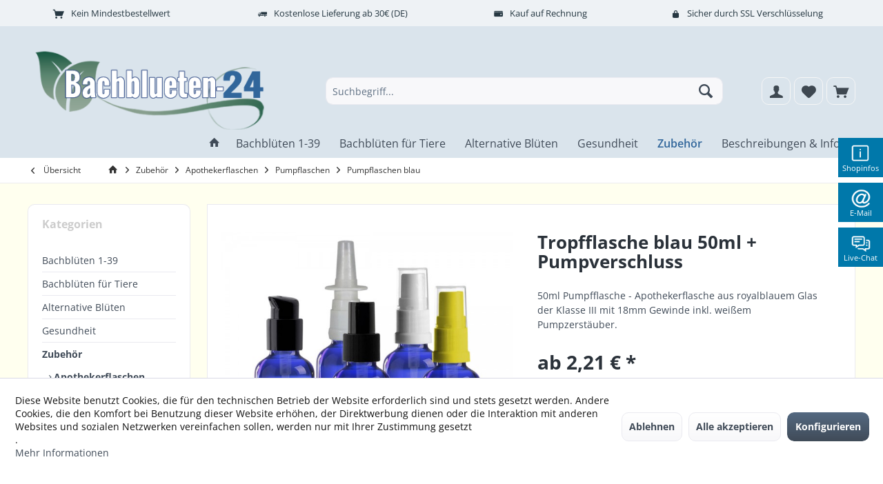

--- FILE ---
content_type: text/html; charset=UTF-8
request_url: https://www.bachblueten-24.de/apothekerflaschen/tropfflasche-blau-50-ml-pumpverschluss.html
body_size: 35926
content:
<!DOCTYPE html> <html class="no-js" lang="de" itemscope="itemscope" itemtype="https://schema.org/WebPage"> <head> <meta charset="utf-8"><script>window.dataLayer = window.dataLayer || [];</script><script>window.dataLayer.push({"ecommerce":{"detail":{"actionField":{"list":"Pumpflaschen blau"},"products":[{"name":"Tropfflasche blau 50ml + Pumpverschluss","id":"102520","price":"2.21","brand":"kein Hersteller","category":"Pumpflaschen blau","variant":""}]},"currencyCode":"EUR"},"google_tag_params":{"ecomm_pagetype":"product","ecomm_prodid":"102520"}});</script><script><!-- Google Tag Manager -->
(function(w,d,s,l,i){w[l]=w[l]||[];w[l].push({'gtm.start':new Date().getTime(),event:'gtm.js'});var f=d.getElementsByTagName(s)[0],j=d.createElement(s),dl=l!='dataLayer'?'&l='+l:'';j.async=true;j.src='https://www.googletagmanager.com/gtm.js?id='+i+dl;f.parentNode.insertBefore(j,f);
})(window,document,'script','dataLayer','GTM-K6XT5TF');
<!-- End Google Tag Manager --></script><script><!-- Google Tag Manager noscript -->
<noscript><iframe src="https://www.googletagmanager.com/ns.html?id=GTM-K6XT5TF" height="0" width="0" style="display:none;visibility:hidden"></iframe></noscript>
<!-- End Google Tag Manager --></script> <script>
var googleTag = function(w,d,s,l,i){w[l]=w[l]||[];w[l].push({'gtm.start':new Date().getTime(),event:'gtm.js'});var f=d.getElementsByTagName(s)[0],j=d.createElement(s),dl=l!='dataLayer'?'&l='+l:'';j.async=true;j.src='https://www.googletagmanager.com/gtm.js?id='+i+dl+'';f.parentNode.insertBefore(j,f);};
</script> <meta name="author" content="" /> <meta name="robots" content="index,follow" /> <meta name="revisit-after" content="15 days" /> <meta name="keywords" content="Sprühflaschen, sprühfläscgchen, Sprayfläschchen, Sprayflaschen, Zerstäuberflaschen, pumpflaschen, pumpfläschchen, nasenzerstauber, pumpzerstäuber, pumpspender, apothekerflaschen, apothekerfläschchen,sprühkopf, spraykopf, 20ml, nasensprayflaschen" /> <meta name="description" content="50ml Pumpfflasche - Apothekerflasche aus royalblauem Glas der Klasse III mit 18mm Gewinde inkl. Pumpverschluss. Die blaue 50ml Pumpflasche ist wahlweise mit weißem oder schwarzen Pumpzerstäuber, weiß…" /> <meta property="og:type" content="product" /> <meta property="og:site_name" content="Bachblüten-24.de - Der Shop für Menschen und Tiere" /> <meta property="og:url" content="https://www.bachblueten-24.de/apothekerflaschen/tropfflasche-blau-50-ml-pumpverschluss.html" /> <meta property="og:title" content="Tropfflasche blau 50ml + Pumpverschluss" /> <meta property="og:description" content="Blaue Tropfflasche 50ml mit Pumpverschluss Die attraktive blaue 100ml Pumpflasche wird aus royalblauem Glas der Glasart III (DIN 719 bzw. Behältnisklasse III nach DIN 52339-TO180) nach dem…" /> <meta property="og:image" content="https://www.bachblueten-24.de/media/image/8f/2f/df/tropfflaschen-blau-50ml-pumpverschluss.jpg" /> <meta property="product:brand" content="kein Hersteller" /> <meta property="product:price" content="2.21" /> <meta property="product:product_link" content="https://www.bachblueten-24.de/apothekerflaschen/tropfflasche-blau-50-ml-pumpverschluss.html" /> <meta name="twitter:card" content="product" /> <meta name="twitter:site" content="Bachblüten-24.de - Der Shop für Menschen und Tiere" /> <meta name="twitter:title" content="Tropfflasche blau 50ml + Pumpverschluss" /> <meta name="twitter:description" content="Blaue Tropfflasche 50ml mit Pumpverschluss Die attraktive blaue 100ml Pumpflasche wird aus royalblauem Glas der Glasart III (DIN 719 bzw. Behältnisklasse III nach DIN 52339-TO180) nach dem…" /> <meta name="twitter:image" content="https://www.bachblueten-24.de/media/image/8f/2f/df/tropfflaschen-blau-50ml-pumpverschluss.jpg" /> <meta itemprop="copyrightHolder" content="Bachblüten-24.de - Der Shop für Menschen und Tiere" /> <meta itemprop="copyrightYear" content="2014" /> <meta itemprop="isFamilyFriendly" content="True" /> <meta itemprop="image" content="https://www.bachblueten-24.de/media/image/3a/18/aa/logo2-400x137.png" /> <meta name="viewport" content="width=device-width, initial-scale=1.0"> <meta name="mobile-web-app-capable" content="yes"> <meta name="apple-mobile-web-app-title" content="Bachblüten-24.de - Der Shop für Menschen und Tiere"> <meta name="apple-mobile-web-app-capable" content="yes"> <meta name="apple-mobile-web-app-status-bar-style" content="default"> <link rel="apple-touch-icon-precomposed" href="/custom/plugins/TcinnModernTheme/Resources/Themes/Frontend/ModernTheme/frontend/_public/src/img/_modern/favicon.png"> <link rel="shortcut icon" href="/custom/plugins/TcinnModernTheme/Resources/Themes/Frontend/ModernTheme/frontend/_public/src/img/_modern/favicon.png"> <meta name="msapplication-navbutton-color" content="#404b58" /> <meta name="application-name" content="Bachblüten-24.de - Der Shop für Menschen und Tiere" /> <meta name="msapplication-starturl" content="https://www.bachblueten-24.de/" /> <meta name="msapplication-window" content="width=1024;height=768" /> <meta name="msapplication-TileImage" content="/custom/plugins/TcinnModernTheme/Resources/Themes/Frontend/ModernTheme/frontend/_public/src/img/_modern/favicon.png"> <meta name="msapplication-TileColor" content="#404b58"> <meta name="theme-color" content="#404b58" /> <link rel="canonical" href="https://www.bachblueten-24.de/apothekerflaschen/tropfflasche-blau-50-ml-pumpverschluss.html" /> <title itemprop="name">Blaue Glasflasche mit Pumpverschluss 50ml </title> <link href="/web/cache/1753111310_9b9a3d00bd63af6fcc38a3611f849daf.css" media="all" rel="stylesheet" type="text/css" /> <style type="text/css"> .delivery--text, .delivery--text-more-is-coming { color: #277f4a !important; } .delivery--text-not-available { color: #e74c3c !important; } .sidebar-main { width: 14.75rem !important; } .product--details .product--buybox .price--discount .price--content { color: #1E5926 !important; font-weight: 700 !important; } .listing--wrapper .product--box .box--content .product--price .price--default{ color: #1E5926 !important; font-weight: 700 !important; } .product--box .product--price .price--default.is--discount{ color: #1E5926 !important; font-weight: 700 !important; } span.price--line-through { color: red; } .product--box .product--price .price--pseudo{ color: red !important; } .custom_announcment{ border-radius: 10px !Important } @media (max-width: 767px) { .headtyp-1 .logo--mobile .logo--link img, .headtyp-2 .logo--mobile .logo--link img, .headtyp-3 .top-bar .logo .logo--link img { max-width: 100%; max-height: 55px !important; } } @media print { .topbar--features, .content--breadcrumb, .footer-main, .sidebar-main.off-canvas.off-canvas-90 { display: none !important; } .content--wrapper { margin-left: 0 !Important; } } /* ----------------------- Info Links oben --------------------- */ .info-link{ display: none; font-size: 1,15em; } /* ----------------------- Abstand unten Cookies --------------------- */ .page-wrap--cookie-permission { padding-bottom: 3em !Important; } /* ----------------------- Payment Icons checkout --------------------- */ .payment-icon { height: 5rem; float: right; } /* ----------------------- Google Bewertungen --------------------- */ </style> <style type="text/css"> .ngs--products-availability-status-icon { display: inline-block; height: 16px; width: 16px; line-height: initial; margin-right: 3px; vertical-align: middle; } .ngs--products-availability-status-icon.ngs_products_state_available{ background-color: #00FF00; border-radius: 50%; border: 1px solid #00FF00; } .ngs--products-availability-status-icon.ngs_products_state_not_available{ background-color: #FF0000; border-radius: 50%; border: 1px solid #FF0000; } .ngs--products-availability-status-icon.ngs_products_state_unavailable_variant{ background-color: #00FF00; border-radius: 50%; border: 1px solid #00FF00; } .product--price .ngs--products-availability-status-icon + .price--default{ display: inline-block !important; width: auto !important; vertical-align: middle !important; line-height: initial !important; float: none !important; } #triangle-up { width: 0; height: 0; border-left: 50px solid transparent; border-right: 50px solid transparent; border-bottom: 100px solid blue; } #triangle-up:before { content: ""; display:block; width: 0; height: 0; border-left: 25px solid transparent; border-right: 25px solid transparent; border-bottom: 50px solid red; } </style> <script src="https://www.google.com/recaptcha/api.js?render=6LcC-OMoAAAAAM8UE2yuNz8QhUX3kPz8VA6R-Mch"></script> </head> <body class="is--ctl-detail is--act-index tcinntheme themeware-modern layout-fullwidth-boxed gwfont2 headtyp-3 header-3 no-sticky osi" ><!-- WbmTagManager (noscript) -->
<noscript><iframe src="https://www.googletagmanager.com/ns.html?id=GTM-K6XT5TF"
            height="0" width="0" style="display:none;visibility:hidden"></iframe></noscript>
<!-- End WbmTagManager (noscript) --> <style> .header-main .top-bar--navigation .navigation--entry.entry--service { display: none; } </style> <div class="flyingbox"> <div id="symbole1" class="symbol-open"> <p class="symboleleft"><img src="[data-uri]"/>Shopinfos </p> <div class="symboleright"> <a href="#" class="symbol-close">&#10005;&nbsp;&nbsp;Shopinfos schliessen</a> <br/> <br/> <div class="service-content-wrapper"> <ul class="service--list is--rounded" role="menu"> <li class="service--entry" role="menuitem"> <a class="service--link" href="https://www.bachblueten-24.de/custom/index/sCustom/53" title="AGB" > AGB </a> </li> <li class="service--entry" role="menuitem"> <a class="service--link" href="https://www.bachblueten-24.de/custom/index/sCustom/56" title="Datenschutz" > Datenschutz </a> </li> <li class="service--entry" role="menuitem"> <a class="service--link" href="https://www.bachblueten-24.de/custom/index/sCustom/60" title="Hersteller" > Hersteller </a> </li> <li class="service--entry" role="menuitem"> <a class="service--link" href="https://www.bachblueten-24.de/kontaktformular" title="Kontaktformular" > Kontaktformular </a> </li> <li class="service--entry" role="menuitem"> <a class="service--link" href="https://www.bachblueten-24.de/custom/index/sCustom/61" title="Verpackung &amp; Recycling" > Verpackung & Recycling </a> </li> <li class="service--entry" role="menuitem"> <a class="service--link" href="https://www.bachblueten-24.de/custom/index/sCustom/55" title="Versandarten" > Versandarten </a> </li> <li class="service--entry" role="menuitem"> <a class="service--link" href="https://www.bachblueten-24.de/custom/index/sCustom/57" title="Zahlarten" > Zahlarten </a> </li> <li class="service--entry" role="menuitem"> <a class="service--link" href="https://www.bachblueten-24.de/impressum" title=" Impressum" > Impressum </a> </li> <li class="service--entry" role="menuitem"> <a class="service--link" href="https://www.bachblueten-24.de/custom/index/sCustom/8" title="Widerrufsrecht" > Widerrufsrecht </a> </li> </ul> </div> </div> </div> <div id="symbole2" class="symbol-open"> <p class="symboleleft"><img src="[data-uri]"/>E-Mail </p> <div class="symboleright"> <a href="#" class="symbol-close">&#10005;&nbsp;&nbsp;E-Mail Formular schliessen</a> <div class="emailneu"> <p>Unser <b>preisgekr&ouml;nter Service</b> beantwortet Ihre E-Mail Anfrage <b>werktags innerhalb kurzer Zeit</b>.</p> <div id="form-msg"></div> <form method="post" action="https://www.bachblueten-24.de/OttSupportWidget/sendEmail" id="form-mail" class="sqrform"> <input type="hidden" class="sys" name="referrer" value="www.bachblueten-24.de/apothekerflaschen/tropfflasche-blau-50-ml-pumpverschluss.html"> <input type="hidden" class="sys" name="domain" value="www.bachblueten-24.de"> <div class="form-group"> <label class="sqrforml" for="name"><b>Name*</b></label> <input class="sqrformr" title="Ihr Name" required id="name" type="text" name="name" size="15" maxlength="32"> </div> <div class="form-group"> <label class="sqrforml" for="Eingabefeld19">Firma</label> <input class="sqrformr" title="Firma - optional" id="Firma" type="text" name="firma" size="15" maxlength="32"> </div> <div class="form-group"> <label class="sqrforml" for="email"><b>E-Mail*</b></label> <input class="sqrformr" title="E-Mail" required id="email" type="email" name="email" size="15" maxlength="43"> </div> <div class="form-group"> <label class="sqrforml" for="nachricht"><b>Nachricht*</b></label> <textarea class="sqrformr" title="Ihre Nachricht" required wrap="physical" id="nachricht" name="nachricht" rows="3" cols="41"></textarea> </div> <input type="hidden" name="address" class="ott-address" /> <input type="hidden" name="age" class="ott-age" /> <p> <input class="" id="kopie" type="checkbox" name="kopie" value="1"><label for="kopie">&nbsp;Ich m&ouml;chte eine Kopie</label> </p> <div data-src="/widgets/Captcha/getCaptchaByName/captchaName/ott-field-1" data-captcha="true"></div> <input type="hidden" name="ott-field-1" class="ott-field-1" /> <input type="hidden" name="ott-field-2" class="ott-field-2" /> <div class="form-group"> <label class="sqrforml" for="button"></label> <button class="sqrbutton" type="submit" id="Schaltflaeche2" title="Jetzt senden">Anfrage jetzt absenden</button> </div> <br> <p class="alert is--success is--hidden"> <b>Vielen Dank für Ihre Nachricht.</b><br/>Wir werden Ihnen so rasch wie möglich antworten. Unsere Service Zeiten: Werkstags von 8:00 bis 17:00. </p> <p class="alert is--error is--hidden"> <b>Es ist ein Fehler aufgetreten.</b> </p> <p class="infoflyingbox">(<b>*</b>) Notwendige Felder.<br><span class="nowrap">Unsere E-Mail: <a class="linksymbol" href="mailto:bachblueten-24.de@floracura.net">bachblueten-24.de@floracura.net</a></span><br>Bitte unsere Datenschutzerkl&auml;rung beachten.</p> </form> <div class="loading-indicator"> <div class="loading-indicator-inner"></div> </div> </div> </div> </div> <div id="symbole5" class="symbol-open"> <p class="symboleleft"> <img src="[data-uri]">Live-Chat</p> <div class="symboleright"> <a href="#" class="symbol-close">&#10005;&nbsp;&nbsp;Messenger schliessen</a> <div class="ott-support-widget-chat-data is--hidden" data-starttime="08:00" data-endtime="17:00" ></div> <div class="ott-support-widget-chat"> <ul class="messenger"> <div id='tawk_61801a51f7c0440a5920f93d' style="display:none;"></div> <li><div id="chatidopen" class="linksymbol"> <img style="display: inline;" src="[data-uri]"/>Direkt Chat &ouml;ffnen</div></li> </ul> </div> <p class="ott-support-widget-chat-not-available is--hidden"> Unsere <b>Direkt</b>service Zeit ist <b>werktags</b> von 8:00 Uhr bis 17:00 Uhr. Senden Sie uns jetzt eine Nachricht (oder E-Mail) - wir <b>antworten garantiert am nächsten Werktag</b>. </p> <p class="infoflyingbox"><i>Bitte beachten Sie unsere Datenschutzerklärung.</i></p> </div> </div> </div> <script>
var Tawk_API=Tawk_API||{}, Tawk_LoadStart=new Date();
Tawk_API.embedded='tawk_61801a51f7c0440a5920f93d';
let chatLoaded = false;
function loadChat()
{
if(chatLoaded === false)
{
let s1=document.createElement('script'),s0=document.getElementsByTagName('script')[0];
s1.async = true;
s1.src='https://embed.tawk.to/61801a51f7c0440a5920f93d/1gaithlev';
s1.charset='UTF-8';
s1.setAttribute('crossorigin','*');
s0.parentNode.insertBefore(s1,s0);
chatLoaded = true;
}
}
const openChat = document.querySelector('#chatidopen');
const chat = document.querySelector('#tawk_61801a51f7c0440a5920f93d');
openChat.addEventListener('click', e =>
{
e.preventDefault();
chat.style.display = 'block';
openChat.style.display = 'none';
loadChat();
});
</script> <div class="page-wrap"> <noscript class="noscript-main"> <div class="alert is--warning"> <div class="alert--icon"> <i class="icon--element icon--warning"></i> </div> <div class="alert--content"> Um Bachbl&#xFC;ten-24.de&#x20;-&#x20;Der&#x20;Shop&#x20;f&#xFC;r&#x20;Menschen&#x20;und&#x20;Tiere in vollem Umfang nutzen zu k&ouml;nnen, empfehlen wir Ihnen Javascript in Ihrem Browser zu aktiveren. </div> </div> </noscript> <header class="header-main mobil-usp"> <div class="topbar--features"> <div> <div class="feature-1 b280 b478 b767 b1023 b1259"><i class="icon--basket"></i><span>Kein Mindestbestellwert</span></div> <div class="feature-2 b767 b1023 b1259"><i class="icon--truck"></i><span>Kostenlose Lieferung ab 30€ (DE)</span></div> <div class="feature-3 b1023 b1259"><i class="icon--coupon"></i><span>Kauf auf Rechnung</span></div> <div class="feature-4 b1023 b1259"><i class="icon--lock"></i><span>Sicher durch SSL Verschlüsselung</span></div> </div> </div> <div class="topbar top-bar no-link-text topbar-align-right cart-price-hide"> <div class="top-bar--navigation" role="menubar"> <div class="navigation--entry entry--service has--drop-down" role="menuitem" aria-haspopup="true" data-drop-down-menu="true"> <span class="service--display">Service/Hilfe</span>  <ul class="service--list is--rounded" role="menu"> <li class="service--entry" role="menuitem"> <a class="service--link" href="https://www.bachblueten-24.de/custom/index/sCustom/53" title="AGB" > AGB </a> </li> <li class="service--entry" role="menuitem"> <a class="service--link" href="https://www.bachblueten-24.de/custom/index/sCustom/56" title="Datenschutz" > Datenschutz </a> </li> <li class="service--entry" role="menuitem"> <a class="service--link" href="https://www.bachblueten-24.de/custom/index/sCustom/60" title="Hersteller" > Hersteller </a> </li> <li class="service--entry" role="menuitem"> <a class="service--link" href="https://www.bachblueten-24.de/kontaktformular" title="Kontaktformular" > Kontaktformular </a> </li> <li class="service--entry" role="menuitem"> <a class="service--link" href="https://www.bachblueten-24.de/custom/index/sCustom/61" title="Verpackung &amp; Recycling" > Verpackung & Recycling </a> </li> <li class="service--entry" role="menuitem"> <a class="service--link" href="https://www.bachblueten-24.de/custom/index/sCustom/55" title="Versandarten" > Versandarten </a> </li> <li class="service--entry" role="menuitem"> <a class="service--link" href="https://www.bachblueten-24.de/custom/index/sCustom/57" title="Zahlarten" > Zahlarten </a> </li> <li class="service--entry" role="menuitem"> <a class="service--link" href="https://www.bachblueten-24.de/impressum" title=" Impressum" > Impressum </a> </li> <li class="service--entry" role="menuitem"> <a class="service--link" href="https://www.bachblueten-24.de/custom/index/sCustom/8" title="Widerrufsrecht" > Widerrufsrecht </a> </li> </ul>  </div> </div> <div class="header-container"> <div class="header-logo-and-suche"> <div class="logo hover-typ-1" role="banner"> <a class="logo--link" href="https://www.bachblueten-24.de/" title="Bachblüten-24.de - Der Shop für Menschen und Tiere - zur Startseite wechseln"> <picture> <source srcset="https://www.bachblueten-24.de/media/image/3a/18/aa/logo2-400x137.png" media="(min-width: 78.75em)"> <source srcset="https://www.bachblueten-24.de/media/image/f8/91/5a/logo2-350x90.png" media="(min-width: 64em)"> <source srcset="https://www.bachblueten-24.de/media/image/f8/91/5a/logo2-350x90.png" media="(min-width: 48em)"> <img srcset="https://www.bachblueten-24.de/media/image/f8/91/5a/logo2-350x90.png" alt="Bachblüten-24.de - Der Shop für Menschen und Tiere - zur Startseite wechseln" title="Bachblüten-24.de - Der Shop für Menschen und Tiere - zur Startseite wechseln"/> </picture> </a> </div> </div> <div id="header--searchform" data-search="true" aria-haspopup="true"> <form action="/search" method="get" class="main-search--form"> <input type="search" name="sSearch" class="main-search--field" autocomplete="off" autocapitalize="off" placeholder="Suchbegriff..." maxlength="30" /> <button type="submit" class="main-search--button"> <i class="icon--search"></i> <span class="main-search--text"></span> </button> <div class="form--ajax-loader">&nbsp;</div> </form> <div class="main-search--results"></div> </div> <div class="notepad-and-cart top-bar--navigation">  <div class="navigation--entry entry--cart" role="menuitem"> <a class="is--icon-left cart--link titletooltip" href="https://www.bachblueten-24.de/checkout/cart" title="Warenkorb"> <i class="icon--basket"></i> <span class="cart--display"> Warenkorb </span> <span class="badge is--minimal cart--quantity is--hidden">0</span> </a> <div class="ajax-loader">&nbsp;</div> </div> <div class="navigation--entry entry--support-widget" data-trigger-symbole-1="true"> <span class="entry--support-widget-inner"> <svg version="1.0" xmlns="http://www.w3.org/2000/svg" width="40.000000pt" height="40.000000pt" viewBox="0 0 40.000000 40.000000" preserveAspectRatio="xMidYMid meet"> <g transform="translate(0.000000,40.000000) scale(0.100000,-0.100000)" fill="currentColor" stroke="none"> <path d="M29 343 c-6 -16 -9 -81 -7 -151 2 -96 6 -125 18 -132 23 -15 283 -13 298 2 13 13 18 262 6 292 -5 14 -29 16 -155 16 l-149 0 -11 -27z m289 -130 l-3 -138 -130 0 -130 0 -3 138 -3 137 136 0 136 0 -3 -137z"/> <path d="M172 288 c6 -18 28 -21 28 -4 0 9 -7 16 -16 16 -9 0 -14 -5 -12 -12z"/> <path d="M172 188 c2 -38 8 -63 16 -66 9 -3 12 14 12 62 0 53 -3 66 -15 66 -13 0 -15 -11 -13 -62z"/> </g> </svg> <span class="support-widget-header--name"> Shopinfos </span> </span> </div> <div class="navigation--entry entry--support-widget" data-trigger-symbole-2="true"> <span class="entry--support-widget-inner"> <svg version="1.0" xmlns="http://www.w3.org/2000/svg" width="40.000000pt" height="40.000000pt" viewBox="0 0 40.000000 40.000000" preserveAspectRatio="xMidYMid meet"> <g transform="translate(0.000000,40.000000) scale(0.100000,-0.100000)" fill="currentColor" stroke="none"><path d="M135 368 c-66 -36 -107 -100 -108 -167 -1 -103 77 -181 180 -181 62 0 109 17 141 53 30 32 11 48 -21 19 -49 -46 -139 -56 -195 -22 -130 80 -73 280 81 280 77 0 127 -46 127 -118 0 -35 -6 -49 -29 -73 -53 -53 -67 -28 -31 57 30 68 25 76 -43 81 -56 4 -60 3 -91 -31 -44 -46 -55 -99 -28 -135 18 -24 26 -26 98 -27 92 -2 114 9 144 71 35 72 5 151 -71 190 -33 17 -125 19 -154 3z m113 -123 c1 -11 -8 -40 -20 -65 -20 -38 -27 -45 -53 -45 -27 0 -30 3 -33 36 -4 48 38 102 77 97 17 -2 27 -10 29 -23z"/></g> </svg> <span class="support-widget-header--name"> E-Mail </span> </span> </div> <div class="navigation--entry entry--support-widget" data-trigger-symbole-5="true"> <span class="entry--support-widget-inner"> <svg version="1.0" xmlns="http://www.w3.org/2000/svg" width="40.000000pt" height="40.000000pt" viewBox="0 0 40.000000 40.000000" preserveAspectRatio="xMidYMid meet"> <g transform="translate(0.000000,40.000000) scale(0.100000,-0.100000)" fill="currentColor" stroke="none"> <path d="M29 323 c-6 -16 -9 -56 -7 -91 4 -67 14 -82 56 -82 17 0 22 -6 22 -26 l0 -25 33 25 c23 18 47 26 73 26 63 0 69 9 69 100 0 61 -4 83 -15 90 -8 5 -61 10 -118 10 l-102 0 -11 -27z m219 -75 l-3 -73 -60 -5 c-33 -3 -76 -3 -95 0 l-35 5 -3 73 -3 72 101 0 101 0 -3 -72z"/> <path d="M73 288 c5 -18 149 -18 155 0 3 9 -17 12 -78 12 -61 0 -81 -3 -77 -12z"/> <path d="M73 238 c2 -8 22 -13 52 -13 30 0 50 5 53 13 3 9 -12 12 -53 12 -41 0 -56 -3 -52 -12z"/> <path d="M300 260 c0 -5 11 -10 25 -10 24 0 25 -2 25 -75 l0 -75 -34 0 c-19 0 -36 -6 -39 -12 -4 -10 -7 -10 -18 0 -15 14 -119 17 -119 3 0 -13 26 -21 67 -21 20 0 46 -9 61 -21 27 -21 27 -21 30 -1 2 13 13 22 33 26 35 7 49 36 49 101 0 68 -14 95 -50 95 -16 0 -30 -4 -30 -10z"/> <path d="M300 210 c0 -5 7 -10 15 -10 8 0 15 5 15 10 0 6 -7 10 -15 10 -8 0 -15 -4 -15 -10z"/> <path d="M300 160 c0 -5 7 -10 15 -10 8 0 15 5 15 10 0 6 -7 10 -15 10 -8 0 -15 -4 -15 -10z"/> </g> </svg> <span class="support-widget-header--name"> Chat </span> </span> </div> <div class="navigation--entry entry--notepad" role="menuitem"> <a href="https://www.bachblueten-24.de/note" title="Merkzettel"> <i class="icon--heart"></i> <span class="notepad--name"> Merkzettel </span> </a> </div> <div id="useraccountmenu" title="Kundenkonto" class="navigation--entry account-dropdown has--drop-down" role="menuitem" data-offcanvas="true" data-offcanvasselector=".account-dropdown-container"> <span class="account--display"> <i class="icon--account"></i> <span class="name--account">Mein Konto</span> </span> <div class="account-dropdown-container"> <div class="entry--close-off-canvas"> <a href="#close-account-menu" class="account--close-off-canvas" title="Menü schließen"> Menü schließen <i class="icon--arrow-right"></i> </a> </div> <span>Kundenkonto</span> <a href="https://www.bachblueten-24.de/account" title="Mein Konto" class="anmelden--button btn is--primary service--link">Anmelden</a> <div class="registrieren-container">oder <a href="https://www.bachblueten-24.de/account" title="Mein Konto" class="service--link">registrieren</a></div> <div class="infotext-container">Nach der Anmeldung, können Sie hier auf Ihren Kundenbereich zugreifen.</div> </div> </div>  <div class="navigation--entry entry--compare is--hidden" role="menuitem" aria-haspopup="true" data-drop-down-menu="true"> <div>   </div> </div> </div> <div class="navigation--entry entry--menu-left" role="menuitem"> <a class="entry--link entry--trigger is--icon-left" href="#offcanvas--left" data-offcanvas="true" data-offCanvasSelector=".sidebar-main"> <i class="icon--menu"></i> <span class="menu--name">Menü</span> </a> </div> </div> </div> <div class="headbar"> <nav class="navigation-main hide-kategorie-button hover-typ-1 font-family-primary" data-tc-menu-headline="false" data-tc-menu-text="false"> <div data-menu-scroller="true" data-listSelector=".navigation--list.container" data-viewPortSelector=".navigation--list-wrapper" data-stickyMenu="true" data-stickyMenuTablet="0" data-stickyMenuPhone="0" data-stickyMenuPosition="400" data-stickyMenuDuration="300" > <div class="navigation--list-wrapper"> <ul class="navigation--list container" role="menubar" itemscope="itemscope" itemtype="https://schema.org/SiteNavigationElement"> <li class="navigation--entry is--home homeiconlink" role="menuitem"> <a class="navigation--link is--first" href="https://www.bachblueten-24.de/" title="Home" itemprop="url"> <i itemprop="name" class="icon--house"></i> </a> </li><li class="navigation--entry" role="menuitem"><a class="navigation--link" href="https://www.bachblueten-24.de/original-nach-dr-bach.html" title="Bachblüten 1-39" aria-label="Bachblüten 1-39" itemprop="url"><span itemprop="name">Bachblüten 1-39</span></a></li><li class="navigation--entry" role="menuitem"><a class="navigation--link" href="https://www.bachblueten-24.de/fuer-tiere/index.html" title="Bachblüten für Tiere" aria-label="Bachblüten für Tiere" itemprop="url"><span itemprop="name">Bachblüten für Tiere</span></a></li><li class="navigation--entry" role="menuitem"><a class="navigation--link" href="https://www.bachblueten-24.de/bluetenmittel.html" title="Alternative Blüten" aria-label="Alternative Blüten" itemprop="url"><span itemprop="name">Alternative Blüten</span></a></li><li class="navigation--entry" role="menuitem"><a class="navigation--link" href="https://www.bachblueten-24.de/gesundheit.html" title="Gesundheit" aria-label="Gesundheit" itemprop="url"><span itemprop="name">Gesundheit</span></a></li><li class="navigation--entry is--active" role="menuitem"><a class="navigation--link is--active" href="https://www.bachblueten-24.de/zubehoer.html" title="Zubehör" aria-label="Zubehör" itemprop="url"><span itemprop="name">Zubehör</span></a></li><li class="navigation--entry" role="menuitem"><a class="navigation--link" href="https://www.bachblueten-24.de/beschreibungen-infos.html" title="Beschreibungen & Infos" aria-label="Beschreibungen & Infos" itemprop="url"><span itemprop="name">Beschreibungen & Infos</span></a></li> </ul> </div> </div> </nav> </div> </header> <div class="container--ajax-cart off-canvas-90" data-collapse-cart="true" data-displayMode="offcanvas"></div> <nav class="content--breadcrumb block"> <div> <a class="breadcrumb--button breadcrumb--link" href="https://www.bachblueten-24.de/zubehoer/apothekerflaschen/pumpflaschen/pumpflaschen-blau.html" title="Übersicht"> <i class="icon--arrow-left"></i> <span class="breadcrumb--title">Übersicht</span> </a> <ul class="breadcrumb--list" role="menu" itemscope itemtype="https://schema.org/BreadcrumbList"> <li class="breadcrumb--entry"> <a class="breadcrumb--icon" href="https://www.bachblueten-24.de/"><i class="icon--house"></i></a> </li> <li class="breadcrumb--separator"> <i class="icon--arrow-right"></i> </li> <li role="menuitem" class="breadcrumb--entry" itemprop="itemListElement" itemscope itemtype="https://schema.org/ListItem"> <a class="breadcrumb--link" href="https://www.bachblueten-24.de/zubehoer.html" title="Zubehör" itemprop="item"> <link itemprop="url" href="https://www.bachblueten-24.de/zubehoer.html" /> <span class="breadcrumb--title" itemprop="name">Zubehör</span> </a> <meta itemprop="position" content="0" /> </li> <li role="none" class="breadcrumb--separator"> <i class="icon--arrow-right"></i> </li> <li role="menuitem" class="breadcrumb--entry" itemprop="itemListElement" itemscope itemtype="https://schema.org/ListItem"> <a class="breadcrumb--link" href="https://www.bachblueten-24.de/zubehoer/apothekerflaschen.html" title="Apothekerflaschen" itemprop="item"> <link itemprop="url" href="https://www.bachblueten-24.de/zubehoer/apothekerflaschen.html" /> <span class="breadcrumb--title" itemprop="name">Apothekerflaschen</span> </a> <meta itemprop="position" content="1" /> </li> <li role="none" class="breadcrumb--separator"> <i class="icon--arrow-right"></i> </li> <li role="menuitem" class="breadcrumb--entry" itemprop="itemListElement" itemscope itemtype="https://schema.org/ListItem"> <a class="breadcrumb--link" href="https://www.bachblueten-24.de/zubehoer/apothekerflaschen/pumpflaschen.html" title="Pumpflaschen" itemprop="item"> <link itemprop="url" href="https://www.bachblueten-24.de/zubehoer/apothekerflaschen/pumpflaschen.html" /> <span class="breadcrumb--title" itemprop="name">Pumpflaschen</span> </a> <meta itemprop="position" content="2" /> </li> <li role="none" class="breadcrumb--separator"> <i class="icon--arrow-right"></i> </li> <li role="menuitem" class="breadcrumb--entry is--active" itemprop="itemListElement" itemscope itemtype="https://schema.org/ListItem"> <a class="breadcrumb--link" href="https://www.bachblueten-24.de/zubehoer/apothekerflaschen/pumpflaschen/pumpflaschen-blau.html" title="Pumpflaschen blau" itemprop="item"> <link itemprop="url" href="https://www.bachblueten-24.de/zubehoer/apothekerflaschen/pumpflaschen/pumpflaschen-blau.html" /> <span class="breadcrumb--title" itemprop="name">Pumpflaschen blau</span> </a> <meta itemprop="position" content="3" /> </li> </ul> </div> </nav> <section class="content-main container block-group"> <nav class="product--navigation"> <a href="#" class="navigation--link link--prev"> <div class="link--prev-button"> <span class="link--prev-inner">Zurück</span> </div> <div class="image--wrapper"> <div class="image--container"></div> </div> </a> <a href="#" class="navigation--link link--next"> <div class="link--next-button"> <span class="link--next-inner">Vor</span> </div> <div class="image--wrapper"> <div class="image--container"></div> </div> </a> </nav> <div class="content-main--inner"> <div id='cookie-consent' class='off-canvas is--left block-transition' data-cookie-consent-manager='true' data-cookieTimeout='60'> <div class='cookie-consent--header cookie-consent--close'> Cookie-Einstellungen <i class="icon--arrow-right"></i> </div> <div class='cookie-consent--description'> Diese Website benutzt Cookies, die für den technischen Betrieb der Website erforderlich sind und stets gesetzt werden. Andere Cookies, die den Komfort bei Benutzung dieser Website erhöhen, der Direktwerbung dienen oder die Interaktion mit anderen Websites und sozialen Netzwerken vereinfachen sollen, werden nur mit Ihrer Zustimmung gesetzt.<br />.<br /> </div> <div class='cookie-consent--configuration'> <div class='cookie-consent--configuration-header'> <div class='cookie-consent--configuration-header-text'>Konfiguration</div> </div> <div class='cookie-consent--configuration-main'> <div class='cookie-consent--group'> <input type="hidden" class="cookie-consent--group-name" value="technical" /> <label class="cookie-consent--group-state cookie-consent--state-input cookie-consent--required"> <input type="checkbox" name="technical-state" class="cookie-consent--group-state-input" disabled="disabled" checked="checked"/> <span class="cookie-consent--state-input-element"></span> </label> <div class='cookie-consent--group-title' data-collapse-panel='true' data-contentSiblingSelector=".cookie-consent--group-container"> <div class="cookie-consent--group-title-label cookie-consent--state-label"> Technisch erforderlich </div> <span class="cookie-consent--group-arrow is-icon--right"> <i class="icon--arrow-right"></i> </span> </div> <div class='cookie-consent--group-container'> <div class='cookie-consent--group-description'> Diese Cookies sind für die Grundfunktionen des Shops notwendig. </div> <div class='cookie-consent--cookies-container'> <div class='cookie-consent--cookie'> <input type="hidden" class="cookie-consent--cookie-name" value="cookieDeclined" /> <label class="cookie-consent--cookie-state cookie-consent--state-input cookie-consent--required"> <input type="checkbox" name="cookieDeclined-state" class="cookie-consent--cookie-state-input" disabled="disabled" checked="checked" /> <span class="cookie-consent--state-input-element"></span> </label> <div class='cookie--label cookie-consent--state-label'> "Alle Cookies ablehnen" Cookie </div> </div> <div class='cookie-consent--cookie'> <input type="hidden" class="cookie-consent--cookie-name" value="allowCookie" /> <label class="cookie-consent--cookie-state cookie-consent--state-input cookie-consent--required"> <input type="checkbox" name="allowCookie-state" class="cookie-consent--cookie-state-input" disabled="disabled" checked="checked" /> <span class="cookie-consent--state-input-element"></span> </label> <div class='cookie--label cookie-consent--state-label'> "Alle Cookies annehmen" Cookie </div> </div> <div class='cookie-consent--cookie'> <input type="hidden" class="cookie-consent--cookie-name" value="shop" /> <label class="cookie-consent--cookie-state cookie-consent--state-input cookie-consent--required"> <input type="checkbox" name="shop-state" class="cookie-consent--cookie-state-input" disabled="disabled" checked="checked" /> <span class="cookie-consent--state-input-element"></span> </label> <div class='cookie--label cookie-consent--state-label'> Ausgewählter Shop </div> </div> <div class='cookie-consent--cookie'> <input type="hidden" class="cookie-consent--cookie-name" value="csrf_token" /> <label class="cookie-consent--cookie-state cookie-consent--state-input cookie-consent--required"> <input type="checkbox" name="csrf_token-state" class="cookie-consent--cookie-state-input" disabled="disabled" checked="checked" /> <span class="cookie-consent--state-input-element"></span> </label> <div class='cookie--label cookie-consent--state-label'> CSRF-Token </div> </div> <div class='cookie-consent--cookie'> <input type="hidden" class="cookie-consent--cookie-name" value="cookiePreferences" /> <label class="cookie-consent--cookie-state cookie-consent--state-input cookie-consent--required"> <input type="checkbox" name="cookiePreferences-state" class="cookie-consent--cookie-state-input" disabled="disabled" checked="checked" /> <span class="cookie-consent--state-input-element"></span> </label> <div class='cookie--label cookie-consent--state-label'> Cookie-Einstellungen </div> </div> <div class='cookie-consent--cookie'> <input type="hidden" class="cookie-consent--cookie-name" value="x-cache-context-hash" /> <label class="cookie-consent--cookie-state cookie-consent--state-input cookie-consent--required"> <input type="checkbox" name="x-cache-context-hash-state" class="cookie-consent--cookie-state-input" disabled="disabled" checked="checked" /> <span class="cookie-consent--state-input-element"></span> </label> <div class='cookie--label cookie-consent--state-label'> Individuelle Preise </div> </div> <div class='cookie-consent--cookie'> <input type="hidden" class="cookie-consent--cookie-name" value="nocache" /> <label class="cookie-consent--cookie-state cookie-consent--state-input cookie-consent--required"> <input type="checkbox" name="nocache-state" class="cookie-consent--cookie-state-input" disabled="disabled" checked="checked" /> <span class="cookie-consent--state-input-element"></span> </label> <div class='cookie--label cookie-consent--state-label'> Kundenspezifisches Caching </div> </div> <div class='cookie-consent--cookie'> <input type="hidden" class="cookie-consent--cookie-name" value="session" /> <label class="cookie-consent--cookie-state cookie-consent--state-input cookie-consent--required"> <input type="checkbox" name="session-state" class="cookie-consent--cookie-state-input" disabled="disabled" checked="checked" /> <span class="cookie-consent--state-input-element"></span> </label> <div class='cookie--label cookie-consent--state-label'> Session </div> </div> <div class='cookie-consent--cookie'> <input type="hidden" class="cookie-consent--cookie-name" value="currency" /> <label class="cookie-consent--cookie-state cookie-consent--state-input cookie-consent--required"> <input type="checkbox" name="currency-state" class="cookie-consent--cookie-state-input" disabled="disabled" checked="checked" /> <span class="cookie-consent--state-input-element"></span> </label> <div class='cookie--label cookie-consent--state-label'> Währungswechsel </div> </div> </div> </div> </div> <div class='cookie-consent--group'> <input type="hidden" class="cookie-consent--group-name" value="comfort" /> <label class="cookie-consent--group-state cookie-consent--state-input"> <input type="checkbox" name="comfort-state" class="cookie-consent--group-state-input"/> <span class="cookie-consent--state-input-element"></span> </label> <div class='cookie-consent--group-title' data-collapse-panel='true' data-contentSiblingSelector=".cookie-consent--group-container"> <div class="cookie-consent--group-title-label cookie-consent--state-label"> Komfortfunktionen </div> <span class="cookie-consent--group-arrow is-icon--right"> <i class="icon--arrow-right"></i> </span> </div> <div class='cookie-consent--group-container'> <div class='cookie-consent--group-description'> Diese Cookies werden genutzt um das Einkaufserlebnis noch ansprechender zu gestalten, beispielsweise für die Wiedererkennung des Besuchers. </div> <div class='cookie-consent--cookies-container'> <div class='cookie-consent--cookie'> <input type="hidden" class="cookie-consent--cookie-name" value="sUniqueID" /> <label class="cookie-consent--cookie-state cookie-consent--state-input"> <input type="checkbox" name="sUniqueID-state" class="cookie-consent--cookie-state-input" /> <span class="cookie-consent--state-input-element"></span> </label> <div class='cookie--label cookie-consent--state-label'> Merkzettel </div> </div> </div> </div> </div> <div class='cookie-consent--group'> <input type="hidden" class="cookie-consent--group-name" value="statistics" /> <label class="cookie-consent--group-state cookie-consent--state-input"> <input type="checkbox" name="statistics-state" class="cookie-consent--group-state-input"/> <span class="cookie-consent--state-input-element"></span> </label> <div class='cookie-consent--group-title' data-collapse-panel='true' data-contentSiblingSelector=".cookie-consent--group-container"> <div class="cookie-consent--group-title-label cookie-consent--state-label"> Statistik & Tracking </div> <span class="cookie-consent--group-arrow is-icon--right"> <i class="icon--arrow-right"></i> </span> </div> <div class='cookie-consent--group-container'> <div class='cookie-consent--cookies-container'> <div class='cookie-consent--cookie'> <input type="hidden" class="cookie-consent--cookie-name" value="x-ua-device" /> <label class="cookie-consent--cookie-state cookie-consent--state-input"> <input type="checkbox" name="x-ua-device-state" class="cookie-consent--cookie-state-input" /> <span class="cookie-consent--state-input-element"></span> </label> <div class='cookie--label cookie-consent--state-label'> Endgeräteerkennung </div> </div> <div class='cookie-consent--cookie'> <input type="hidden" class="cookie-consent--cookie-name" value="GoogleTrustedStore" /> <label class="cookie-consent--cookie-state cookie-consent--state-input"> <input type="checkbox" name="GoogleTrustedStore-state" class="cookie-consent--cookie-state-input" /> <span class="cookie-consent--state-input-element"></span> </label> <div class='cookie--label cookie-consent--state-label'> Google Kundenrezensionen </div> </div> <div class='cookie-consent--cookie'> <input type="hidden" class="cookie-consent--cookie-name" value="wbm_tag_manager" /> <label class="cookie-consent--cookie-state cookie-consent--state-input"> <input type="checkbox" name="wbm_tag_manager-state" class="cookie-consent--cookie-state-input" /> <span class="cookie-consent--state-input-element"></span> </label> <div class='cookie--label cookie-consent--state-label'> Google Tag Manager </div> </div> <div class='cookie-consent--cookie'> <input type="hidden" class="cookie-consent--cookie-name" value="partner" /> <label class="cookie-consent--cookie-state cookie-consent--state-input"> <input type="checkbox" name="partner-state" class="cookie-consent--cookie-state-input" /> <span class="cookie-consent--state-input-element"></span> </label> <div class='cookie--label cookie-consent--state-label'> Partnerprogramm </div> </div> </div> </div> </div> </div> </div> <div class="cookie-consent--save"> <input class="cookie-consent--save-button btn is--primary" type="button" value="Einstellungen speichern" /> </div> </div> <aside class="sidebar-left lb-header-colored" data-nsin="1" data-nsbl="1" data-nsno="1" data-nsde="1" data-nsli="1" data-nsse="1" data-nsre="1" data-nsca="0" data-nsac="1" data-nscu="1" data-nspw="1" data-nsne="1" data-nsfo="1" data-nssm="1" data-nsad="1" data-tnsin="1" data-tnsbl="1" data-tnsno="1" data-tnsde="1" data-tnsli="1" data-tnsse="1" data-tnsre="1" data-tnsca="0" data-tnsac="1" data-tnscu="1" data-tnspw="1" data-tnsne="1" data-tnsfo="1" data-tnssm="1" data-tnsad="1" > <div class="sidebar-main off-canvas off-canvas-90"> <div class="navigation--entry entry--close-off-canvas"> <a href="#close-categories-menu" title="Menü schließen" class="navigation--link"> <i class="icon--cross"></i> </a> </div> <div class="navigation--smartphone"> <ul class="navigation--list "> <div class="mobile--switches">   </div> </ul> </div> <div class="sidebar--categories-wrapper" data-subcategory-nav="true" data-mainCategoryId="5" data-categoryId="452" data-fetchUrl="/widgets/listing/getCategory/categoryId/452"> <div class="categories--headline navigation--headline"> Kategorien </div> <div class="sidebar--categories-navigation"> <ul class="sidebar--navigation categories--navigation navigation--list is--drop-down is--level0 is--rounded" role="menu"> <li class="navigation--entry has--sub-children" role="menuitem"> <a class="navigation--link link--go-forward" href="https://www.bachblueten-24.de/original-nach-dr-bach.html" data-categoryId="6" data-fetchUrl="/widgets/listing/getCategory/categoryId/6" title="Bachblüten 1-39" > Bachblüten 1-39 <span class="is--icon-right"> <i class="icon--arrow-right"></i> </span> </a> </li> <li class="navigation--entry has--sub-children" role="menuitem"> <a class="navigation--link link--go-forward" href="https://www.bachblueten-24.de/fuer-tiere/index.html" data-categoryId="8" data-fetchUrl="/widgets/listing/getCategory/categoryId/8" title="Bachblüten für Tiere" > Bachblüten für Tiere <span class="is--icon-right"> <i class="icon--arrow-right"></i> </span> </a> </li> <li class="navigation--entry has--sub-children" role="menuitem"> <a class="navigation--link link--go-forward" href="https://www.bachblueten-24.de/bluetenmittel.html" data-categoryId="9" data-fetchUrl="/widgets/listing/getCategory/categoryId/9" title="Alternative Blüten" > Alternative Blüten <span class="is--icon-right"> <i class="icon--arrow-right"></i> </span> </a> </li> <li class="navigation--entry has--sub-children" role="menuitem"> <a class="navigation--link link--go-forward" href="https://www.bachblueten-24.de/gesundheit.html" data-categoryId="10" data-fetchUrl="/widgets/listing/getCategory/categoryId/10" title="Gesundheit" > Gesundheit <span class="is--icon-right"> <i class="icon--arrow-right"></i> </span> </a> </li> <li class="navigation--entry is--active has--sub-categories has--sub-children" role="menuitem"> <a class="navigation--link is--active has--sub-categories link--go-forward" href="https://www.bachblueten-24.de/zubehoer.html" data-categoryId="11" data-fetchUrl="/widgets/listing/getCategory/categoryId/11" title="Zubehör" > Zubehör <span class="is--icon-right"> <i class="icon--arrow-right"></i> </span> </a> <ul class="sidebar--navigation categories--navigation navigation--list is--level1 is--rounded" role="menu"> <li class="navigation--entry is--active has--sub-categories has--sub-children" role="menuitem"> <a class="navigation--link is--active has--sub-categories link--go-forward" href="https://www.bachblueten-24.de/zubehoer/apothekerflaschen.html" data-categoryId="438" data-fetchUrl="/widgets/listing/getCategory/categoryId/438" title="Apothekerflaschen" > Apothekerflaschen <span class="is--icon-right"> <i class="icon--arrow-right"></i> </span> </a> <ul class="sidebar--navigation categories--navigation navigation--list is--level2 navigation--level-high is--rounded" role="menu"> <li class="navigation--entry has--sub-children" role="menuitem"> <a class="navigation--link link--go-forward" href="https://www.bachblueten-24.de/zubehoer/apothekerflaschen/pipettenflaschen.html" data-categoryId="439" data-fetchUrl="/widgets/listing/getCategory/categoryId/439" title="Pipettenflaschen" > Pipettenflaschen <span class="is--icon-right"> <i class="icon--arrow-right"></i> </span> </a> </li> <li class="navigation--entry is--active has--sub-categories has--sub-children" role="menuitem"> <a class="navigation--link is--active has--sub-categories link--go-forward" href="https://www.bachblueten-24.de/zubehoer/apothekerflaschen/pumpflaschen.html" data-categoryId="440" data-fetchUrl="/widgets/listing/getCategory/categoryId/440" title="Pumpflaschen" > Pumpflaschen <span class="is--icon-right"> <i class="icon--arrow-right"></i> </span> </a> <ul class="sidebar--navigation categories--navigation navigation--list is--level3 navigation--level-high is--rounded" role="menu"> <li class="navigation--entry is--active" role="menuitem"> <a class="navigation--link is--active" href="https://www.bachblueten-24.de/zubehoer/apothekerflaschen/pumpflaschen/pumpflaschen-blau.html" data-categoryId="452" data-fetchUrl="/widgets/listing/getCategory/categoryId/452" title="Pumpflaschen blau" > Pumpflaschen blau </a> </li> <li class="navigation--entry" role="menuitem"> <a class="navigation--link" href="https://www.bachblueten-24.de/zubehoer/apothekerflaschen/pumpflaschen/pumpflaschen-braun.html" data-categoryId="453" data-fetchUrl="/widgets/listing/getCategory/categoryId/453" title="Pumpflaschen braun" > Pumpflaschen braun </a> </li> <li class="navigation--entry" role="menuitem"> <a class="navigation--link" href="https://www.bachblueten-24.de/zubehoer/apothekerflaschen/pumpflaschen/pumpflaschen-gruen.html" data-categoryId="454" data-fetchUrl="/widgets/listing/getCategory/categoryId/454" title="Pumpflaschen grün" > Pumpflaschen grün </a> </li> <li class="navigation--entry" role="menuitem"> <a class="navigation--link" href="https://www.bachblueten-24.de/zubehoer/apothekerflaschen/pumpflaschen/pumpflaschen-klar.html" data-categoryId="455" data-fetchUrl="/widgets/listing/getCategory/categoryId/455" title="Pumpflaschen klar" > Pumpflaschen klar </a> </li> </ul> </li> <li class="navigation--entry has--sub-children" role="menuitem"> <a class="navigation--link link--go-forward" href="https://www.bachblueten-24.de/zubehoer/apothekerflaschen/tropfflaschen.html" data-categoryId="441" data-fetchUrl="/widgets/listing/getCategory/categoryId/441" title="Tropfflaschen" > Tropfflaschen <span class="is--icon-right"> <i class="icon--arrow-right"></i> </span> </a> </li> <li class="navigation--entry has--sub-children" role="menuitem"> <a class="navigation--link link--go-forward" href="https://www.bachblueten-24.de/zubehoer/apothekerflaschen/euro-medizinflaschen.html" data-categoryId="442" data-fetchUrl="/widgets/listing/getCategory/categoryId/442" title="Euro-Medizinflaschen" > Euro-Medizinflaschen <span class="is--icon-right"> <i class="icon--arrow-right"></i> </span> </a> </li> <li class="navigation--entry has--sub-children" role="menuitem"> <a class="navigation--link link--go-forward" href="https://www.bachblueten-24.de/zubehoer/apothekerflaschen/rundschulterflaschen.html" data-categoryId="443" data-fetchUrl="/widgets/listing/getCategory/categoryId/443" title="Rundschulterflaschen" > Rundschulterflaschen <span class="is--icon-right"> <i class="icon--arrow-right"></i> </span> </a> </li> <li class="navigation--entry has--sub-children" role="menuitem"> <a class="navigation--link link--go-forward" href="https://www.bachblueten-24.de/zubehoer/apothekerflaschen/steilbrustflaschen.html" data-categoryId="444" data-fetchUrl="/widgets/listing/getCategory/categoryId/444" title="Steilbrustflaschen" > Steilbrustflaschen <span class="is--icon-right"> <i class="icon--arrow-right"></i> </span> </a> </li> <li class="navigation--entry has--sub-children" role="menuitem"> <a class="navigation--link link--go-forward" href="https://www.bachblueten-24.de/zubehoer/apothekerflaschen/vierkantflaschen.html" data-categoryId="445" data-fetchUrl="/widgets/listing/getCategory/categoryId/445" title="Vierkantflaschen" > Vierkantflaschen <span class="is--icon-right"> <i class="icon--arrow-right"></i> </span> </a> </li> <li class="navigation--entry has--sub-children" role="menuitem"> <a class="navigation--link link--go-forward" href="https://www.bachblueten-24.de/zubehoer/apothekerflaschen/meplatflaschen.html" data-categoryId="446" data-fetchUrl="/widgets/listing/getCategory/categoryId/446" title="Meplatflaschen" > Meplatflaschen <span class="is--icon-right"> <i class="icon--arrow-right"></i> </span> </a> </li> </ul> </li> <li class="navigation--entry" role="menuitem"> <a class="navigation--link" href="https://www.bachblueten-24.de/zubehoer/cremedoeschen.html" data-categoryId="366" data-fetchUrl="/widgets/listing/getCategory/categoryId/366" title="Cremedöschen" > Cremedöschen </a> </li> <li class="navigation--entry" role="menuitem"> <a class="navigation--link" href="https://www.bachblueten-24.de/zubehoer/glasroerchen.html" data-categoryId="66" data-fetchUrl="/widgets/listing/getCategory/categoryId/66" title="Glasröhrchen" > Glasröhrchen </a> </li> <li class="navigation--entry has--sub-children" role="menuitem"> <a class="navigation--link link--go-forward" href="https://www.bachblueten-24.de/zubehoer/glastiegel.html" data-categoryId="365" data-fetchUrl="/widgets/listing/getCategory/categoryId/365" title="Glastiegel" > Glastiegel <span class="is--icon-right"> <i class="icon--arrow-right"></i> </span> </a> </li> <li class="navigation--entry" role="menuitem"> <a class="navigation--link" href="https://www.bachblueten-24.de/zubehoer/holzboxen.html" data-categoryId="67" data-fetchUrl="/widgets/listing/getCategory/categoryId/67" title="Holzboxen - Ständer" > Holzboxen - Ständer </a> </li> <li class="navigation--entry" role="menuitem"> <a class="navigation--link" href="https://www.bachblueten-24.de/zubehoer/etiketten.html" data-categoryId="64" data-fetchUrl="/widgets/listing/getCategory/categoryId/64" title="Klebe Etiketten" > Klebe Etiketten </a> </li> <li class="navigation--entry" role="menuitem"> <a class="navigation--link" href="https://www.bachblueten-24.de/zubehoer/etuis.html" data-categoryId="68" data-fetchUrl="/widgets/listing/getCategory/categoryId/68" title="Lederetuis" > Lederetuis </a> </li> <li class="navigation--entry has--sub-children" role="menuitem"> <a class="navigation--link link--go-forward" href="https://www.bachblueten-24.de/zubehoer/rohstoffe.html" data-categoryId="501" data-fetchUrl="/widgets/listing/getCategory/categoryId/501" title="Rohstoffe" > Rohstoffe <span class="is--icon-right"> <i class="icon--arrow-right"></i> </span> </a> </li> <li class="navigation--entry" role="menuitem"> <a class="navigation--link" href="https://www.bachblueten-24.de/zubehoer/salbenkruken.html" data-categoryId="381" data-fetchUrl="/widgets/listing/getCategory/categoryId/381" title="Salbenkruken" > Salbenkruken </a> </li> <li class="navigation--entry has--sub-children" role="menuitem"> <a class="navigation--link link--go-forward" href="https://www.bachblueten-24.de/zubehoer/verschluesse.html" data-categoryId="391" data-fetchUrl="/widgets/listing/getCategory/categoryId/391" title="Verschlüsse" > Verschlüsse <span class="is--icon-right"> <i class="icon--arrow-right"></i> </span> </a> </li> </ul> </li> <li class="navigation--entry has--sub-children" role="menuitem"> <a class="navigation--link link--go-forward" href="https://www.bachblueten-24.de/beschreibungen-infos.html" data-categoryId="89" data-fetchUrl="/widgets/listing/getCategory/categoryId/89" title="Beschreibungen &amp; Infos" > Beschreibungen & Infos <span class="is--icon-right"> <i class="icon--arrow-right"></i> </span> </a> </li> </ul> </div> </div> <div class="lb-element-mitte show-for-mobil"><div class="shop-sites--container is--rounded"> <p style="text-align: center;"><strong>Weil Ihre <span style="color: #3b752c;">Gesundheit</span> wichtig ist</strong></p> <p><a title="Desinfektionsspray - Handdesinfektion" href="/gesundheit/desinfektionsmittel.html"> <img style="display: block; margin-left: auto; margin-right: auto;" src="/media/image/b1/6e/89/desinfektionsspray.jpg" alt=""></a></p> <p style="text-align: center;"><a title="Desinfektionsspray - Desinfektionsmittel" href="/gesundheit/desinfektionsmittel.html"><span style="font-size: medium;"><strong style="color: #3b752c; text-decoration: underline;">DESINFEKTIONSSPRAY</strong></span></a></p> </div> <div class="shop-sites--container is--rounded"> <div class="navigation--headline">Vorteile</div> <ul class="usp"> <li>Kostenloser Versand ab 30€ (DE)</li> <li>Schnelle Lieferung</li> <li>Kauf auf Rechnung</li> <li>Kein mindest Bestellwert</li> </ul> </div></div> <div class="sites-navigation show-for-mobil"> <div class="shop-sites--container is--rounded"> <div class="shop-sites--headline navigation--headline"> Informationen </div> <ul class="shop-sites--navigation sidebar--navigation navigation--list is--drop-down is--level0" role="menu"> <li class="navigation--entry" role="menuitem"> <a class="navigation--link" href="https://www.bachblueten-24.de/custom/index/sCustom/53" title="AGB" data-categoryId="53" data-fetchUrl="/widgets/listing/getCustomPage/pageId/53" > AGB </a> </li> <li class="navigation--entry" role="menuitem"> <a class="navigation--link" href="https://www.bachblueten-24.de/custom/index/sCustom/56" title="Datenschutz" data-categoryId="56" data-fetchUrl="/widgets/listing/getCustomPage/pageId/56" > Datenschutz </a> </li> <li class="navigation--entry" role="menuitem"> <a class="navigation--link" href="https://www.bachblueten-24.de/custom/index/sCustom/60" title="Hersteller" data-categoryId="60" data-fetchUrl="/widgets/listing/getCustomPage/pageId/60" > Hersteller </a> </li> <li class="navigation--entry" role="menuitem"> <a class="navigation--link" href="https://www.bachblueten-24.de/kontaktformular" title="Kontaktformular" data-categoryId="51" data-fetchUrl="/widgets/listing/getCustomPage/pageId/51" > Kontaktformular </a> </li> <li class="navigation--entry" role="menuitem"> <a class="navigation--link" href="https://www.bachblueten-24.de/custom/index/sCustom/61" title="Verpackung &amp; Recycling" data-categoryId="61" data-fetchUrl="/widgets/listing/getCustomPage/pageId/61" > Verpackung & Recycling </a> </li> <li class="navigation--entry" role="menuitem"> <a class="navigation--link" href="https://www.bachblueten-24.de/custom/index/sCustom/55" title="Versandarten" data-categoryId="55" data-fetchUrl="/widgets/listing/getCustomPage/pageId/55" > Versandarten </a> </li> <li class="navigation--entry" role="menuitem"> <a class="navigation--link" href="https://www.bachblueten-24.de/custom/index/sCustom/57" title="Zahlarten" data-categoryId="57" data-fetchUrl="/widgets/listing/getCustomPage/pageId/57" > Zahlarten </a> </li> <li class="navigation--entry" role="menuitem"> <a class="navigation--link" href="https://www.bachblueten-24.de/impressum" title=" Impressum" data-categoryId="52" data-fetchUrl="/widgets/listing/getCustomPage/pageId/52" > Impressum </a> </li> <li class="navigation--entry" role="menuitem"> <a class="navigation--link" href="https://www.bachblueten-24.de/custom/index/sCustom/8" title="Widerrufsrecht" data-categoryId="8" data-fetchUrl="/widgets/listing/getCustomPage/pageId/8" > Widerrufsrecht </a> </li> </ul> </div> </div> </div> <div class="lb-element-mitte"><div class="shop-sites--container is--rounded"> <p style="text-align: center;"><strong>Weil Ihre <span style="color: #3b752c;">Gesundheit</span> wichtig ist</strong></p> <p><a title="Desinfektionsspray - Handdesinfektion" href="/gesundheit/desinfektionsmittel.html"> <img style="display: block; margin-left: auto; margin-right: auto;" src="/media/image/b1/6e/89/desinfektionsspray.jpg" alt=""></a></p> <p style="text-align: center;"><a title="Desinfektionsspray - Desinfektionsmittel" href="/gesundheit/desinfektionsmittel.html"><span style="font-size: medium;"><strong style="color: #3b752c; text-decoration: underline;">DESINFEKTIONSSPRAY</strong></span></a></p> </div> <div class="shop-sites--container is--rounded"> <div class="navigation--headline">Vorteile</div> <ul class="usp"> <li>Kostenloser Versand ab 30€ (DE)</li> <li>Schnelle Lieferung</li> <li>Kauf auf Rechnung</li> <li>Kein mindest Bestellwert</li> </ul> </div></div> <div class="shop-sites--container is--rounded"> <div class="shop-sites--headline navigation--headline"> Informationen </div> <ul class="shop-sites--navigation sidebar--navigation navigation--list is--drop-down is--level0" role="menu"> <li class="navigation--entry" role="menuitem"> <a class="navigation--link" href="https://www.bachblueten-24.de/custom/index/sCustom/53" title="AGB" data-categoryId="53" data-fetchUrl="/widgets/listing/getCustomPage/pageId/53" > AGB </a> </li> <li class="navigation--entry" role="menuitem"> <a class="navigation--link" href="https://www.bachblueten-24.de/custom/index/sCustom/56" title="Datenschutz" data-categoryId="56" data-fetchUrl="/widgets/listing/getCustomPage/pageId/56" > Datenschutz </a> </li> <li class="navigation--entry" role="menuitem"> <a class="navigation--link" href="https://www.bachblueten-24.de/custom/index/sCustom/60" title="Hersteller" data-categoryId="60" data-fetchUrl="/widgets/listing/getCustomPage/pageId/60" > Hersteller </a> </li> <li class="navigation--entry" role="menuitem"> <a class="navigation--link" href="https://www.bachblueten-24.de/kontaktformular" title="Kontaktformular" data-categoryId="51" data-fetchUrl="/widgets/listing/getCustomPage/pageId/51" > Kontaktformular </a> </li> <li class="navigation--entry" role="menuitem"> <a class="navigation--link" href="https://www.bachblueten-24.de/custom/index/sCustom/61" title="Verpackung &amp; Recycling" data-categoryId="61" data-fetchUrl="/widgets/listing/getCustomPage/pageId/61" > Verpackung & Recycling </a> </li> <li class="navigation--entry" role="menuitem"> <a class="navigation--link" href="https://www.bachblueten-24.de/custom/index/sCustom/55" title="Versandarten" data-categoryId="55" data-fetchUrl="/widgets/listing/getCustomPage/pageId/55" > Versandarten </a> </li> <li class="navigation--entry" role="menuitem"> <a class="navigation--link" href="https://www.bachblueten-24.de/custom/index/sCustom/57" title="Zahlarten" data-categoryId="57" data-fetchUrl="/widgets/listing/getCustomPage/pageId/57" > Zahlarten </a> </li> <li class="navigation--entry" role="menuitem"> <a class="navigation--link" href="https://www.bachblueten-24.de/impressum" title=" Impressum" data-categoryId="52" data-fetchUrl="/widgets/listing/getCustomPage/pageId/52" > Impressum </a> </li> <li class="navigation--entry" role="menuitem"> <a class="navigation--link" href="https://www.bachblueten-24.de/custom/index/sCustom/8" title="Widerrufsrecht" data-categoryId="8" data-fetchUrl="/widgets/listing/getCustomPage/pageId/8" > Widerrufsrecht </a> </li> </ul> </div> </aside> <div class="content--wrapper"> <div class="content product--details" itemscope itemtype="https://schema.org/Product" data-product-navigation="/widgets/listing/productNavigation" data-category-id="452" data-main-ordernumber="102520" data-ajax-wishlist="true" data-compare-ajax="true" data-ajax-variants-container="true"> <header class="product--header"> <div class="product--info"> <meta itemprop="image" content="https://www.bachblueten-24.de/media/image/3d/3e/b1/tropfflasche-blau-50ml-pumpzerstaeuber.jpg"/> <meta itemprop="gtin13" content="4250586328456"/> </div> </header> <div class="product--detail-upper block-group"> <div class="product--image-container image-slider" data-image-slider="true" data-image-gallery="true" data-maxZoom="0" data-thumbnails=".image--thumbnails" > <div class="image-slider--container"> <div class="image-slider--slide"> <div class="image--box image-slider--item"> <span class="image--element" data-img-large="https://www.bachblueten-24.de/media/image/fa/53/4c/tropfflaschen-blau-50ml-pumpverschluss_1280x1280.jpg" data-img-small="https://www.bachblueten-24.de/media/image/15/cb/39/tropfflaschen-blau-50ml-pumpverschluss_200x200.jpg" data-img-original="https://www.bachblueten-24.de/media/image/8f/2f/df/tropfflaschen-blau-50ml-pumpverschluss.jpg" data-alt="Tropfflasche blau 50ml + Pumpverschluss"> <span class="image--media"> <img srcset="https://www.bachblueten-24.de/media/image/e2/4b/b8/tropfflaschen-blau-50ml-pumpverschluss_600x600.jpg, https://www.bachblueten-24.de/media/image/71/3b/44/tropfflaschen-blau-50ml-pumpverschluss_600x600@2x.jpg 2x" src="https://www.bachblueten-24.de/media/image/e2/4b/b8/tropfflaschen-blau-50ml-pumpverschluss_600x600.jpg" alt="Tropfflasche blau 50ml + Pumpverschluss" itemprop="image" /> </span> </span> </div> <div class="image--box image-slider--item"> <span class="image--element" data-img-large="https://www.bachblueten-24.de/media/image/e8/d0/60/tropfflasche-blau-50ml-pumpzerstaeuber_1280x1280.jpg" data-img-small="https://www.bachblueten-24.de/media/image/0d/c4/34/tropfflasche-blau-50ml-pumpzerstaeuber_200x200.jpg" data-img-original="https://www.bachblueten-24.de/media/image/3d/3e/b1/tropfflasche-blau-50ml-pumpzerstaeuber.jpg" data-alt="Blaue 50ml Glasflasche mit weißem Pumpzerstäuber"> <span class="image--media"> <img srcset="https://www.bachblueten-24.de/media/image/50/f7/ab/tropfflasche-blau-50ml-pumpzerstaeuber_600x600.jpg, https://www.bachblueten-24.de/media/image/7c/f5/e8/tropfflasche-blau-50ml-pumpzerstaeuber_600x600@2x.jpg 2x" alt="Blaue 50ml Glasflasche mit weißem Pumpzerstäuber" itemprop="image" /> </span> </span> </div> </div> </div> <div class="image--thumbnails image-slider--thumbnails"> <div class="image-slider--thumbnails-slide"> <a href="" title="Vorschau: Tropfflasche blau 50ml + Pumpverschluss" class="thumbnail--link is--active"> <img srcset="https://www.bachblueten-24.de/media/image/15/cb/39/tropfflaschen-blau-50ml-pumpverschluss_200x200.jpg, https://www.bachblueten-24.de/media/image/08/2b/a2/tropfflaschen-blau-50ml-pumpverschluss_200x200@2x.jpg 2x" alt="Vorschau: Tropfflasche blau 50ml + Pumpverschluss" title="Vorschau: Tropfflasche blau 50ml + Pumpverschluss" class="thumbnail--image" /> </a> <a href="" title="Vorschau: Blaue 50ml Glasflasche mit weißem Pumpzerstäuber" class="thumbnail--link"> <img srcset="https://www.bachblueten-24.de/media/image/0d/c4/34/tropfflasche-blau-50ml-pumpzerstaeuber_200x200.jpg, https://www.bachblueten-24.de/media/image/f3/58/66/tropfflasche-blau-50ml-pumpzerstaeuber_200x200@2x.jpg 2x" alt="Vorschau: Blaue 50ml Glasflasche mit weißem Pumpzerstäuber" title="Vorschau: Blaue 50ml Glasflasche mit weißem Pumpzerstäuber" class="thumbnail--image" /> </a> </div> </div> <div class="image--dots image-slider--dots panel--dot-nav"> <a href="#" class="dot--link">&nbsp;</a> <a href="#" class="dot--link">&nbsp;</a> </div> </div> <div class="product--buybox block"> <div class="is--hidden" itemprop="brand" itemtype="https://schema.org/Brand" itemscope> <meta itemprop="name" content="kein Hersteller" /> </div> <meta itemprop="weight" content="0.063 kg"/> <h1 class="product--title" itemprop="name"> Tropfflasche blau 50ml + Pumpverschluss </h1> <div class="product--rating-container no-supplier-img"> <a href="#product--publish-comment" class="product--rating-link" rel="nofollow" title="Bewertung abgeben"> <span class="product--rating"> </span> </a> </div> <p class="attr1--content">50ml Pumpfflasche - Apothekerflasche aus royalblauem Glas der Klasse III mit 18mm Gewinde inkl. weißem Pumpzerstäuber.</p> <div itemprop="offers" itemscope itemtype="https://schema.org/Offer" class="buybox--inner"> <meta itemprop="priceCurrency" content="EUR"/> <span itemprop="priceSpecification" itemscope itemtype="https://schema.org/PriceSpecification"> <meta itemprop="valueAddedTaxIncluded" content="true"/> </span> <meta itemprop="url" content="https://www.bachblueten-24.de/apothekerflaschen/tropfflasche-blau-50-ml-pumpverschluss.html"/> <div class="product--price price--default"> <span class="price--content content--default"> <meta itemprop="price" content="2.21"> ab 2,21&nbsp;&euro; * </span> </div> <p class="product--tax" data-content="" data-modalbox="true" data-targetSelector="a" data-mode="ajax"> inkl. MwSt. <a title="Versandkosten" href="https://www.bachblueten-24.de/custom/index/sCustom/55" style="text-decoration:underline">zzgl. Versandkosten</a> </p> <link itemprop="availability" href="https://schema.org/InStock" /> <div class="product--configurator"> <div class="firstselectvariantinfo">Bitte wähle zuerst eine Variante</div> <form method="post" action="https://www.bachblueten-24.de/apothekerflaschen/tropfflasche-blau-50-ml-pumpverschluss.html" class="configurator--form selection--form"> <p class="configurator--label">Pumpverschlüsse DIN18:</p> <div class="field--select select-field"> <span class="arrow"></span> <select name="group[13]" data-ajax-select-variants="true"> <option value="" selected="selected">Bitte wählen</option> <option value="41"> Pumpzerstäuber weiß ST </option> <option value="42"> Pumpzerstäuber gelb ST </option> <option value="43"> Pumpzerstäuber schwarz ST </option> <option value="44"> Nasenzerstäuber weiß ST </option> <option value="45"> Pumpspender schwarz ST </option> </select> </div> <noscript> <input name="recalc" type="submit" value="Auswählen" /> </noscript> </form> </div> <form name="sAddToBasket" method="post" action="https://www.bachblueten-24.de/checkout/addArticle" class="buybox--form" data-add-article="true" data-eventName="submit" data-showModal="false" data-addArticleUrl="https://www.bachblueten-24.de/checkout/ajaxAddArticleCart"> <input type="hidden" name="sActionIdentifier" value=""/> <input type="hidden" name="sAddAccessories" id="sAddAccessories" value=""/> <input type="hidden" name="sAdd" value="102520"/> <div id="ProductOptionsBuyBox" data-view="normal" data-blacklist="disabled" data-imageclick="false" > </div> <div class="buybox--button-container block-group"> <div class="buybox--quantity block"> <div class="select-field"> <select id="sQuantity" name="sQuantity" class="quantity--select"> <option value="1">1 Stk</option> <option value="2">2 Stk</option> <option value="3">3 Stk</option> <option value="4">4 Stk</option> <option value="5">5 Stk</option> <option value="6">6 Stk</option> <option value="7">7 Stk</option> <option value="8">8 Stk</option> <option value="9">9 Stk</option> <option value="10">10 Stk</option> <option value="11">11 Stk</option> <option value="12">12 Stk</option> <option value="13">13 Stk</option> <option value="14">14 Stk</option> <option value="15">15 Stk</option> <option value="16">16 Stk</option> <option value="17">17 Stk</option> <option value="18">18 Stk</option> <option value="19">19 Stk</option> <option value="20">20 Stk</option> <option value="21">21 Stk</option> <option value="22">22 Stk</option> <option value="23">23 Stk</option> <option value="24">24 Stk</option> <option value="25">25 Stk</option> <option value="26">26 Stk</option> <option value="27">27 Stk</option> <option value="28">28 Stk</option> <option value="29">29 Stk</option> <option value="30">30 Stk</option> <option value="31">31 Stk</option> <option value="32">32 Stk</option> <option value="33">33 Stk</option> <option value="34">34 Stk</option> <option value="35">35 Stk</option> <option value="36">36 Stk</option> <option value="37">37 Stk</option> <option value="38">38 Stk</option> <option value="39">39 Stk</option> <option value="40">40 Stk</option> <option value="41">41 Stk</option> <option value="42">42 Stk</option> <option value="43">43 Stk</option> <option value="44">44 Stk</option> <option value="45">45 Stk</option> <option value="46">46 Stk</option> <option value="47">47 Stk</option> <option value="48">48 Stk</option> <option value="49">49 Stk</option> <option value="50">50 Stk</option> <option value="51">51 Stk</option> <option value="52">52 Stk</option> <option value="53">53 Stk</option> <option value="54">54 Stk</option> <option value="55">55 Stk</option> <option value="56">56 Stk</option> <option value="57">57 Stk</option> <option value="58">58 Stk</option> <option value="59">59 Stk</option> <option value="60">60 Stk</option> <option value="61">61 Stk</option> <option value="62">62 Stk</option> <option value="63">63 Stk</option> <option value="64">64 Stk</option> <option value="65">65 Stk</option> <option value="66">66 Stk</option> <option value="67">67 Stk</option> <option value="68">68 Stk</option> <option value="69">69 Stk</option> <option value="70">70 Stk</option> <option value="71">71 Stk</option> <option value="72">72 Stk</option> <option value="73">73 Stk</option> <option value="74">74 Stk</option> <option value="75">75 Stk</option> <option value="76">76 Stk</option> <option value="77">77 Stk</option> <option value="78">78 Stk</option> <option value="79">79 Stk</option> <option value="80">80 Stk</option> <option value="81">81 Stk</option> <option value="82">82 Stk</option> <option value="83">83 Stk</option> <option value="84">84 Stk</option> <option value="85">85 Stk</option> <option value="86">86 Stk</option> <option value="87">87 Stk</option> <option value="88">88 Stk</option> <option value="89">89 Stk</option> <option value="90">90 Stk</option> <option value="91">91 Stk</option> <option value="92">92 Stk</option> <option value="93">93 Stk</option> <option value="94">94 Stk</option> <option value="95">95 Stk</option> <option value="96">96 Stk</option> <option value="97">97 Stk</option> <option value="98">98 Stk</option> <option value="99">99 Stk</option> <option value="100">100 Stk</option> <option value="101">101 Stk</option> <option value="102">102 Stk</option> <option value="103">103 Stk</option> <option value="104">104 Stk</option> <option value="105">105 Stk</option> <option value="106">106 Stk</option> <option value="107">107 Stk</option> <option value="108">108 Stk</option> <option value="109">109 Stk</option> <option value="110">110 Stk</option> <option value="111">111 Stk</option> <option value="112">112 Stk</option> <option value="113">113 Stk</option> <option value="114">114 Stk</option> <option value="115">115 Stk</option> <option value="116">116 Stk</option> <option value="117">117 Stk</option> <option value="118">118 Stk</option> <option value="119">119 Stk</option> <option value="120">120 Stk</option> <option value="121">121 Stk</option> <option value="122">122 Stk</option> <option value="123">123 Stk</option> <option value="124">124 Stk</option> <option value="125">125 Stk</option> <option value="126">126 Stk</option> <option value="127">127 Stk</option> <option value="128">128 Stk</option> <option value="129">129 Stk</option> <option value="130">130 Stk</option> <option value="131">131 Stk</option> <option value="132">132 Stk</option> <option value="133">133 Stk</option> <option value="134">134 Stk</option> <option value="135">135 Stk</option> <option value="136">136 Stk</option> <option value="137">137 Stk</option> <option value="138">138 Stk</option> <option value="139">139 Stk</option> <option value="140">140 Stk</option> <option value="141">141 Stk</option> <option value="142">142 Stk</option> <option value="143">143 Stk</option> <option value="144">144 Stk</option> <option value="145">145 Stk</option> <option value="146">146 Stk</option> <option value="147">147 Stk</option> <option value="148">148 Stk</option> <option value="149">149 Stk</option> <option value="150">150 Stk</option> <option value="151">151 Stk</option> <option value="152">152 Stk</option> <option value="153">153 Stk</option> <option value="154">154 Stk</option> <option value="155">155 Stk</option> <option value="156">156 Stk</option> <option value="157">157 Stk</option> <option value="158">158 Stk</option> <option value="159">159 Stk</option> <option value="160">160 Stk</option> <option value="161">161 Stk</option> <option value="162">162 Stk</option> <option value="163">163 Stk</option> <option value="164">164 Stk</option> <option value="165">165 Stk</option> <option value="166">166 Stk</option> <option value="167">167 Stk</option> <option value="168">168 Stk</option> <option value="169">169 Stk</option> <option value="170">170 Stk</option> <option value="171">171 Stk</option> <option value="172">172 Stk</option> <option value="173">173 Stk</option> <option value="174">174 Stk</option> <option value="175">175 Stk</option> <option value="176">176 Stk</option> <option value="177">177 Stk</option> <option value="178">178 Stk</option> <option value="179">179 Stk</option> <option value="180">180 Stk</option> <option value="181">181 Stk</option> <option value="182">182 Stk</option> <option value="183">183 Stk</option> <option value="184">184 Stk</option> <option value="185">185 Stk</option> <option value="186">186 Stk</option> <option value="187">187 Stk</option> <option value="188">188 Stk</option> <option value="189">189 Stk</option> <option value="190">190 Stk</option> <option value="191">191 Stk</option> <option value="192">192 Stk</option> <option value="193">193 Stk</option> <option value="194">194 Stk</option> <option value="195">195 Stk</option> <option value="196">196 Stk</option> <option value="197">197 Stk</option> <option value="198">198 Stk</option> <option value="199">199 Stk</option> <option value="200">200 Stk</option> <option value="201">201 Stk</option> <option value="202">202 Stk</option> <option value="203">203 Stk</option> <option value="204">204 Stk</option> <option value="205">205 Stk</option> <option value="206">206 Stk</option> <option value="207">207 Stk</option> <option value="208">208 Stk</option> <option value="209">209 Stk</option> <option value="210">210 Stk</option> <option value="211">211 Stk</option> <option value="212">212 Stk</option> <option value="213">213 Stk</option> <option value="214">214 Stk</option> <option value="215">215 Stk</option> <option value="216">216 Stk</option> <option value="217">217 Stk</option> <option value="218">218 Stk</option> <option value="219">219 Stk</option> <option value="220">220 Stk</option> <option value="221">221 Stk</option> <option value="222">222 Stk</option> <option value="223">223 Stk</option> <option value="224">224 Stk</option> <option value="225">225 Stk</option> <option value="226">226 Stk</option> <option value="227">227 Stk</option> <option value="228">228 Stk</option> <option value="229">229 Stk</option> <option value="230">230 Stk</option> <option value="231">231 Stk</option> <option value="232">232 Stk</option> <option value="233">233 Stk</option> <option value="234">234 Stk</option> <option value="235">235 Stk</option> <option value="236">236 Stk</option> <option value="237">237 Stk</option> <option value="238">238 Stk</option> <option value="239">239 Stk</option> <option value="240">240 Stk</option> <option value="241">241 Stk</option> <option value="242">242 Stk</option> <option value="243">243 Stk</option> <option value="244">244 Stk</option> <option value="245">245 Stk</option> <option value="246">246 Stk</option> <option value="247">247 Stk</option> <option value="248">248 Stk</option> <option value="249">249 Stk</option> <option value="250">250 Stk</option> <option value="251">251 Stk</option> <option value="252">252 Stk</option> <option value="253">253 Stk</option> <option value="254">254 Stk</option> <option value="255">255 Stk</option> <option value="256">256 Stk</option> <option value="257">257 Stk</option> <option value="258">258 Stk</option> <option value="259">259 Stk</option> <option value="260">260 Stk</option> <option value="261">261 Stk</option> <option value="262">262 Stk</option> <option value="263">263 Stk</option> <option value="264">264 Stk</option> <option value="265">265 Stk</option> <option value="266">266 Stk</option> <option value="267">267 Stk</option> <option value="268">268 Stk</option> <option value="269">269 Stk</option> <option value="270">270 Stk</option> <option value="271">271 Stk</option> <option value="272">272 Stk</option> <option value="273">273 Stk</option> <option value="274">274 Stk</option> <option value="275">275 Stk</option> <option value="276">276 Stk</option> <option value="277">277 Stk</option> <option value="278">278 Stk</option> <option value="279">279 Stk</option> <option value="280">280 Stk</option> <option value="281">281 Stk</option> <option value="282">282 Stk</option> <option value="283">283 Stk</option> <option value="284">284 Stk</option> <option value="285">285 Stk</option> <option value="286">286 Stk</option> <option value="287">287 Stk</option> <option value="288">288 Stk</option> <option value="289">289 Stk</option> <option value="290">290 Stk</option> <option value="291">291 Stk</option> <option value="292">292 Stk</option> <option value="293">293 Stk</option> <option value="294">294 Stk</option> <option value="295">295 Stk</option> <option value="296">296 Stk</option> <option value="297">297 Stk</option> <option value="298">298 Stk</option> <option value="299">299 Stk</option> <option value="300">300 Stk</option> <option value="301">301 Stk</option> <option value="302">302 Stk</option> <option value="303">303 Stk</option> <option value="304">304 Stk</option> <option value="305">305 Stk</option> <option value="306">306 Stk</option> <option value="307">307 Stk</option> <option value="308">308 Stk</option> <option value="309">309 Stk</option> <option value="310">310 Stk</option> <option value="311">311 Stk</option> <option value="312">312 Stk</option> <option value="313">313 Stk</option> <option value="314">314 Stk</option> <option value="315">315 Stk</option> <option value="316">316 Stk</option> <option value="317">317 Stk</option> <option value="318">318 Stk</option> <option value="319">319 Stk</option> <option value="320">320 Stk</option> <option value="321">321 Stk</option> <option value="322">322 Stk</option> <option value="323">323 Stk</option> <option value="324">324 Stk</option> <option value="325">325 Stk</option> <option value="326">326 Stk</option> <option value="327">327 Stk</option> <option value="328">328 Stk</option> <option value="329">329 Stk</option> <option value="330">330 Stk</option> <option value="331">331 Stk</option> <option value="332">332 Stk</option> <option value="333">333 Stk</option> <option value="334">334 Stk</option> <option value="335">335 Stk</option> <option value="336">336 Stk</option> <option value="337">337 Stk</option> <option value="338">338 Stk</option> <option value="339">339 Stk</option> <option value="340">340 Stk</option> <option value="341">341 Stk</option> <option value="342">342 Stk</option> <option value="343">343 Stk</option> <option value="344">344 Stk</option> <option value="345">345 Stk</option> <option value="346">346 Stk</option> <option value="347">347 Stk</option> <option value="348">348 Stk</option> <option value="349">349 Stk</option> <option value="350">350 Stk</option> <option value="351">351 Stk</option> <option value="352">352 Stk</option> <option value="353">353 Stk</option> <option value="354">354 Stk</option> <option value="355">355 Stk</option> <option value="356">356 Stk</option> <option value="357">357 Stk</option> <option value="358">358 Stk</option> <option value="359">359 Stk</option> <option value="360">360 Stk</option> <option value="361">361 Stk</option> <option value="362">362 Stk</option> <option value="363">363 Stk</option> <option value="364">364 Stk</option> <option value="365">365 Stk</option> <option value="366">366 Stk</option> <option value="367">367 Stk</option> <option value="368">368 Stk</option> <option value="369">369 Stk</option> <option value="370">370 Stk</option> <option value="371">371 Stk</option> <option value="372">372 Stk</option> <option value="373">373 Stk</option> <option value="374">374 Stk</option> <option value="375">375 Stk</option> <option value="376">376 Stk</option> <option value="377">377 Stk</option> <option value="378">378 Stk</option> <option value="379">379 Stk</option> <option value="380">380 Stk</option> <option value="381">381 Stk</option> <option value="382">382 Stk</option> <option value="383">383 Stk</option> <option value="384">384 Stk</option> <option value="385">385 Stk</option> <option value="386">386 Stk</option> <option value="387">387 Stk</option> <option value="388">388 Stk</option> <option value="389">389 Stk</option> <option value="390">390 Stk</option> <option value="391">391 Stk</option> <option value="392">392 Stk</option> <option value="393">393 Stk</option> <option value="394">394 Stk</option> <option value="395">395 Stk</option> <option value="396">396 Stk</option> <option value="397">397 Stk</option> <option value="398">398 Stk</option> <option value="399">399 Stk</option> <option value="400">400 Stk</option> <option value="401">401 Stk</option> <option value="402">402 Stk</option> <option value="403">403 Stk</option> <option value="404">404 Stk</option> <option value="405">405 Stk</option> <option value="406">406 Stk</option> <option value="407">407 Stk</option> <option value="408">408 Stk</option> <option value="409">409 Stk</option> <option value="410">410 Stk</option> <option value="411">411 Stk</option> <option value="412">412 Stk</option> <option value="413">413 Stk</option> <option value="414">414 Stk</option> <option value="415">415 Stk</option> <option value="416">416 Stk</option> <option value="417">417 Stk</option> <option value="418">418 Stk</option> <option value="419">419 Stk</option> <option value="420">420 Stk</option> <option value="421">421 Stk</option> <option value="422">422 Stk</option> <option value="423">423 Stk</option> <option value="424">424 Stk</option> <option value="425">425 Stk</option> <option value="426">426 Stk</option> <option value="427">427 Stk</option> <option value="428">428 Stk</option> <option value="429">429 Stk</option> <option value="430">430 Stk</option> <option value="431">431 Stk</option> <option value="432">432 Stk</option> <option value="433">433 Stk</option> <option value="434">434 Stk</option> <option value="435">435 Stk</option> <option value="436">436 Stk</option> <option value="437">437 Stk</option> <option value="438">438 Stk</option> <option value="439">439 Stk</option> <option value="440">440 Stk</option> <option value="441">441 Stk</option> <option value="442">442 Stk</option> <option value="443">443 Stk</option> <option value="444">444 Stk</option> <option value="445">445 Stk</option> <option value="446">446 Stk</option> <option value="447">447 Stk</option> <option value="448">448 Stk</option> <option value="449">449 Stk</option> <option value="450">450 Stk</option> <option value="451">451 Stk</option> <option value="452">452 Stk</option> <option value="453">453 Stk</option> <option value="454">454 Stk</option> <option value="455">455 Stk</option> <option value="456">456 Stk</option> <option value="457">457 Stk</option> <option value="458">458 Stk</option> <option value="459">459 Stk</option> <option value="460">460 Stk</option> <option value="461">461 Stk</option> <option value="462">462 Stk</option> <option value="463">463 Stk</option> <option value="464">464 Stk</option> <option value="465">465 Stk</option> <option value="466">466 Stk</option> <option value="467">467 Stk</option> <option value="468">468 Stk</option> <option value="469">469 Stk</option> <option value="470">470 Stk</option> <option value="471">471 Stk</option> <option value="472">472 Stk</option> <option value="473">473 Stk</option> <option value="474">474 Stk</option> <option value="475">475 Stk</option> <option value="476">476 Stk</option> <option value="477">477 Stk</option> <option value="478">478 Stk</option> <option value="479">479 Stk</option> <option value="480">480 Stk</option> <option value="481">481 Stk</option> <option value="482">482 Stk</option> <option value="483">483 Stk</option> <option value="484">484 Stk</option> <option value="485">485 Stk</option> <option value="486">486 Stk</option> <option value="487">487 Stk</option> <option value="488">488 Stk</option> <option value="489">489 Stk</option> <option value="490">490 Stk</option> <option value="491">491 Stk</option> <option value="492">492 Stk</option> <option value="493">493 Stk</option> <option value="494">494 Stk</option> <option value="495">495 Stk</option> <option value="496">496 Stk</option> <option value="497">497 Stk</option> <option value="498">498 Stk</option> <option value="499">499 Stk</option> <option value="500">500 Stk</option> <option value="501">501 Stk</option> <option value="502">502 Stk</option> <option value="503">503 Stk</option> <option value="504">504 Stk</option> <option value="505">505 Stk</option> <option value="506">506 Stk</option> <option value="507">507 Stk</option> <option value="508">508 Stk</option> <option value="509">509 Stk</option> <option value="510">510 Stk</option> <option value="511">511 Stk</option> <option value="512">512 Stk</option> <option value="513">513 Stk</option> <option value="514">514 Stk</option> <option value="515">515 Stk</option> <option value="516">516 Stk</option> <option value="517">517 Stk</option> <option value="518">518 Stk</option> <option value="519">519 Stk</option> <option value="520">520 Stk</option> <option value="521">521 Stk</option> <option value="522">522 Stk</option> <option value="523">523 Stk</option> <option value="524">524 Stk</option> <option value="525">525 Stk</option> <option value="526">526 Stk</option> <option value="527">527 Stk</option> <option value="528">528 Stk</option> <option value="529">529 Stk</option> <option value="530">530 Stk</option> <option value="531">531 Stk</option> <option value="532">532 Stk</option> <option value="533">533 Stk</option> <option value="534">534 Stk</option> <option value="535">535 Stk</option> <option value="536">536 Stk</option> <option value="537">537 Stk</option> <option value="538">538 Stk</option> <option value="539">539 Stk</option> <option value="540">540 Stk</option> <option value="541">541 Stk</option> <option value="542">542 Stk</option> <option value="543">543 Stk</option> <option value="544">544 Stk</option> <option value="545">545 Stk</option> <option value="546">546 Stk</option> <option value="547">547 Stk</option> <option value="548">548 Stk</option> <option value="549">549 Stk</option> <option value="550">550 Stk</option> <option value="551">551 Stk</option> <option value="552">552 Stk</option> <option value="553">553 Stk</option> <option value="554">554 Stk</option> <option value="555">555 Stk</option> <option value="556">556 Stk</option> <option value="557">557 Stk</option> <option value="558">558 Stk</option> <option value="559">559 Stk</option> <option value="560">560 Stk</option> <option value="561">561 Stk</option> <option value="562">562 Stk</option> <option value="563">563 Stk</option> <option value="564">564 Stk</option> <option value="565">565 Stk</option> <option value="566">566 Stk</option> <option value="567">567 Stk</option> <option value="568">568 Stk</option> <option value="569">569 Stk</option> <option value="570">570 Stk</option> <option value="571">571 Stk</option> <option value="572">572 Stk</option> <option value="573">573 Stk</option> <option value="574">574 Stk</option> <option value="575">575 Stk</option> <option value="576">576 Stk</option> <option value="577">577 Stk</option> <option value="578">578 Stk</option> <option value="579">579 Stk</option> <option value="580">580 Stk</option> <option value="581">581 Stk</option> <option value="582">582 Stk</option> <option value="583">583 Stk</option> <option value="584">584 Stk</option> <option value="585">585 Stk</option> <option value="586">586 Stk</option> <option value="587">587 Stk</option> <option value="588">588 Stk</option> <option value="589">589 Stk</option> <option value="590">590 Stk</option> <option value="591">591 Stk</option> <option value="592">592 Stk</option> <option value="593">593 Stk</option> <option value="594">594 Stk</option> <option value="595">595 Stk</option> <option value="596">596 Stk</option> <option value="597">597 Stk</option> <option value="598">598 Stk</option> <option value="599">599 Stk</option> <option value="600">600 Stk</option> <option value="601">601 Stk</option> <option value="602">602 Stk</option> <option value="603">603 Stk</option> <option value="604">604 Stk</option> <option value="605">605 Stk</option> <option value="606">606 Stk</option> <option value="607">607 Stk</option> <option value="608">608 Stk</option> <option value="609">609 Stk</option> <option value="610">610 Stk</option> <option value="611">611 Stk</option> <option value="612">612 Stk</option> <option value="613">613 Stk</option> <option value="614">614 Stk</option> <option value="615">615 Stk</option> <option value="616">616 Stk</option> <option value="617">617 Stk</option> <option value="618">618 Stk</option> <option value="619">619 Stk</option> <option value="620">620 Stk</option> <option value="621">621 Stk</option> <option value="622">622 Stk</option> <option value="623">623 Stk</option> <option value="624">624 Stk</option> <option value="625">625 Stk</option> <option value="626">626 Stk</option> <option value="627">627 Stk</option> <option value="628">628 Stk</option> <option value="629">629 Stk</option> <option value="630">630 Stk</option> <option value="631">631 Stk</option> <option value="632">632 Stk</option> <option value="633">633 Stk</option> <option value="634">634 Stk</option> <option value="635">635 Stk</option> <option value="636">636 Stk</option> <option value="637">637 Stk</option> <option value="638">638 Stk</option> <option value="639">639 Stk</option> <option value="640">640 Stk</option> <option value="641">641 Stk</option> <option value="642">642 Stk</option> <option value="643">643 Stk</option> <option value="644">644 Stk</option> <option value="645">645 Stk</option> <option value="646">646 Stk</option> <option value="647">647 Stk</option> <option value="648">648 Stk</option> <option value="649">649 Stk</option> <option value="650">650 Stk</option> <option value="651">651 Stk</option> <option value="652">652 Stk</option> <option value="653">653 Stk</option> <option value="654">654 Stk</option> <option value="655">655 Stk</option> <option value="656">656 Stk</option> <option value="657">657 Stk</option> <option value="658">658 Stk</option> <option value="659">659 Stk</option> <option value="660">660 Stk</option> <option value="661">661 Stk</option> <option value="662">662 Stk</option> <option value="663">663 Stk</option> <option value="664">664 Stk</option> <option value="665">665 Stk</option> <option value="666">666 Stk</option> <option value="667">667 Stk</option> <option value="668">668 Stk</option> <option value="669">669 Stk</option> <option value="670">670 Stk</option> <option value="671">671 Stk</option> <option value="672">672 Stk</option> <option value="673">673 Stk</option> <option value="674">674 Stk</option> <option value="675">675 Stk</option> <option value="676">676 Stk</option> <option value="677">677 Stk</option> <option value="678">678 Stk</option> <option value="679">679 Stk</option> <option value="680">680 Stk</option> <option value="681">681 Stk</option> <option value="682">682 Stk</option> <option value="683">683 Stk</option> <option value="684">684 Stk</option> <option value="685">685 Stk</option> <option value="686">686 Stk</option> <option value="687">687 Stk</option> <option value="688">688 Stk</option> <option value="689">689 Stk</option> <option value="690">690 Stk</option> <option value="691">691 Stk</option> <option value="692">692 Stk</option> <option value="693">693 Stk</option> <option value="694">694 Stk</option> <option value="695">695 Stk</option> <option value="696">696 Stk</option> <option value="697">697 Stk</option> <option value="698">698 Stk</option> <option value="699">699 Stk</option> <option value="700">700 Stk</option> <option value="701">701 Stk</option> <option value="702">702 Stk</option> <option value="703">703 Stk</option> <option value="704">704 Stk</option> <option value="705">705 Stk</option> <option value="706">706 Stk</option> <option value="707">707 Stk</option> <option value="708">708 Stk</option> <option value="709">709 Stk</option> <option value="710">710 Stk</option> <option value="711">711 Stk</option> <option value="712">712 Stk</option> <option value="713">713 Stk</option> <option value="714">714 Stk</option> <option value="715">715 Stk</option> <option value="716">716 Stk</option> <option value="717">717 Stk</option> <option value="718">718 Stk</option> <option value="719">719 Stk</option> <option value="720">720 Stk</option> <option value="721">721 Stk</option> <option value="722">722 Stk</option> <option value="723">723 Stk</option> <option value="724">724 Stk</option> <option value="725">725 Stk</option> <option value="726">726 Stk</option> <option value="727">727 Stk</option> <option value="728">728 Stk</option> <option value="729">729 Stk</option> <option value="730">730 Stk</option> <option value="731">731 Stk</option> <option value="732">732 Stk</option> <option value="733">733 Stk</option> <option value="734">734 Stk</option> <option value="735">735 Stk</option> <option value="736">736 Stk</option> <option value="737">737 Stk</option> <option value="738">738 Stk</option> <option value="739">739 Stk</option> <option value="740">740 Stk</option> <option value="741">741 Stk</option> <option value="742">742 Stk</option> <option value="743">743 Stk</option> <option value="744">744 Stk</option> <option value="745">745 Stk</option> <option value="746">746 Stk</option> <option value="747">747 Stk</option> <option value="748">748 Stk</option> <option value="749">749 Stk</option> <option value="750">750 Stk</option> <option value="751">751 Stk</option> <option value="752">752 Stk</option> <option value="753">753 Stk</option> <option value="754">754 Stk</option> <option value="755">755 Stk</option> <option value="756">756 Stk</option> <option value="757">757 Stk</option> <option value="758">758 Stk</option> <option value="759">759 Stk</option> <option value="760">760 Stk</option> <option value="761">761 Stk</option> <option value="762">762 Stk</option> <option value="763">763 Stk</option> <option value="764">764 Stk</option> <option value="765">765 Stk</option> <option value="766">766 Stk</option> <option value="767">767 Stk</option> <option value="768">768 Stk</option> <option value="769">769 Stk</option> <option value="770">770 Stk</option> <option value="771">771 Stk</option> <option value="772">772 Stk</option> <option value="773">773 Stk</option> <option value="774">774 Stk</option> <option value="775">775 Stk</option> <option value="776">776 Stk</option> <option value="777">777 Stk</option> <option value="778">778 Stk</option> <option value="779">779 Stk</option> <option value="780">780 Stk</option> <option value="781">781 Stk</option> <option value="782">782 Stk</option> <option value="783">783 Stk</option> <option value="784">784 Stk</option> <option value="785">785 Stk</option> <option value="786">786 Stk</option> <option value="787">787 Stk</option> <option value="788">788 Stk</option> <option value="789">789 Stk</option> <option value="790">790 Stk</option> <option value="791">791 Stk</option> <option value="792">792 Stk</option> <option value="793">793 Stk</option> <option value="794">794 Stk</option> <option value="795">795 Stk</option> <option value="796">796 Stk</option> <option value="797">797 Stk</option> <option value="798">798 Stk</option> <option value="799">799 Stk</option> <option value="800">800 Stk</option> <option value="801">801 Stk</option> <option value="802">802 Stk</option> <option value="803">803 Stk</option> <option value="804">804 Stk</option> <option value="805">805 Stk</option> <option value="806">806 Stk</option> <option value="807">807 Stk</option> <option value="808">808 Stk</option> <option value="809">809 Stk</option> <option value="810">810 Stk</option> <option value="811">811 Stk</option> <option value="812">812 Stk</option> <option value="813">813 Stk</option> <option value="814">814 Stk</option> <option value="815">815 Stk</option> <option value="816">816 Stk</option> <option value="817">817 Stk</option> <option value="818">818 Stk</option> <option value="819">819 Stk</option> <option value="820">820 Stk</option> <option value="821">821 Stk</option> <option value="822">822 Stk</option> <option value="823">823 Stk</option> <option value="824">824 Stk</option> <option value="825">825 Stk</option> <option value="826">826 Stk</option> <option value="827">827 Stk</option> <option value="828">828 Stk</option> <option value="829">829 Stk</option> <option value="830">830 Stk</option> <option value="831">831 Stk</option> <option value="832">832 Stk</option> <option value="833">833 Stk</option> <option value="834">834 Stk</option> <option value="835">835 Stk</option> <option value="836">836 Stk</option> <option value="837">837 Stk</option> <option value="838">838 Stk</option> <option value="839">839 Stk</option> <option value="840">840 Stk</option> <option value="841">841 Stk</option> <option value="842">842 Stk</option> <option value="843">843 Stk</option> <option value="844">844 Stk</option> <option value="845">845 Stk</option> <option value="846">846 Stk</option> <option value="847">847 Stk</option> <option value="848">848 Stk</option> <option value="849">849 Stk</option> <option value="850">850 Stk</option> <option value="851">851 Stk</option> <option value="852">852 Stk</option> <option value="853">853 Stk</option> <option value="854">854 Stk</option> <option value="855">855 Stk</option> <option value="856">856 Stk</option> <option value="857">857 Stk</option> <option value="858">858 Stk</option> <option value="859">859 Stk</option> <option value="860">860 Stk</option> <option value="861">861 Stk</option> <option value="862">862 Stk</option> <option value="863">863 Stk</option> <option value="864">864 Stk</option> <option value="865">865 Stk</option> <option value="866">866 Stk</option> <option value="867">867 Stk</option> <option value="868">868 Stk</option> <option value="869">869 Stk</option> <option value="870">870 Stk</option> <option value="871">871 Stk</option> <option value="872">872 Stk</option> <option value="873">873 Stk</option> <option value="874">874 Stk</option> <option value="875">875 Stk</option> <option value="876">876 Stk</option> <option value="877">877 Stk</option> <option value="878">878 Stk</option> <option value="879">879 Stk</option> <option value="880">880 Stk</option> <option value="881">881 Stk</option> <option value="882">882 Stk</option> <option value="883">883 Stk</option> <option value="884">884 Stk</option> <option value="885">885 Stk</option> <option value="886">886 Stk</option> <option value="887">887 Stk</option> <option value="888">888 Stk</option> <option value="889">889 Stk</option> <option value="890">890 Stk</option> <option value="891">891 Stk</option> <option value="892">892 Stk</option> <option value="893">893 Stk</option> <option value="894">894 Stk</option> <option value="895">895 Stk</option> <option value="896">896 Stk</option> <option value="897">897 Stk</option> <option value="898">898 Stk</option> <option value="899">899 Stk</option> <option value="900">900 Stk</option> <option value="901">901 Stk</option> <option value="902">902 Stk</option> <option value="903">903 Stk</option> <option value="904">904 Stk</option> <option value="905">905 Stk</option> <option value="906">906 Stk</option> <option value="907">907 Stk</option> <option value="908">908 Stk</option> <option value="909">909 Stk</option> <option value="910">910 Stk</option> <option value="911">911 Stk</option> <option value="912">912 Stk</option> <option value="913">913 Stk</option> <option value="914">914 Stk</option> <option value="915">915 Stk</option> <option value="916">916 Stk</option> <option value="917">917 Stk</option> <option value="918">918 Stk</option> <option value="919">919 Stk</option> <option value="920">920 Stk</option> <option value="921">921 Stk</option> <option value="922">922 Stk</option> <option value="923">923 Stk</option> <option value="924">924 Stk</option> <option value="925">925 Stk</option> <option value="926">926 Stk</option> <option value="927">927 Stk</option> <option value="928">928 Stk</option> <option value="929">929 Stk</option> <option value="930">930 Stk</option> <option value="931">931 Stk</option> <option value="932">932 Stk</option> <option value="933">933 Stk</option> <option value="934">934 Stk</option> <option value="935">935 Stk</option> <option value="936">936 Stk</option> <option value="937">937 Stk</option> <option value="938">938 Stk</option> <option value="939">939 Stk</option> <option value="940">940 Stk</option> <option value="941">941 Stk</option> <option value="942">942 Stk</option> <option value="943">943 Stk</option> <option value="944">944 Stk</option> <option value="945">945 Stk</option> <option value="946">946 Stk</option> <option value="947">947 Stk</option> <option value="948">948 Stk</option> <option value="949">949 Stk</option> <option value="950">950 Stk</option> <option value="951">951 Stk</option> <option value="952">952 Stk</option> <option value="953">953 Stk</option> <option value="954">954 Stk</option> <option value="955">955 Stk</option> <option value="956">956 Stk</option> <option value="957">957 Stk</option> <option value="958">958 Stk</option> <option value="959">959 Stk</option> <option value="960">960 Stk</option> <option value="961">961 Stk</option> <option value="962">962 Stk</option> <option value="963">963 Stk</option> <option value="964">964 Stk</option> <option value="965">965 Stk</option> <option value="966">966 Stk</option> <option value="967">967 Stk</option> <option value="968">968 Stk</option> <option value="969">969 Stk</option> <option value="970">970 Stk</option> <option value="971">971 Stk</option> <option value="972">972 Stk</option> <option value="973">973 Stk</option> <option value="974">974 Stk</option> <option value="975">975 Stk</option> <option value="976">976 Stk</option> <option value="977">977 Stk</option> <option value="978">978 Stk</option> <option value="979">979 Stk</option> <option value="980">980 Stk</option> <option value="981">981 Stk</option> <option value="982">982 Stk</option> <option value="983">983 Stk</option> <option value="984">984 Stk</option> <option value="985">985 Stk</option> <option value="986">986 Stk</option> <option value="987">987 Stk</option> <option value="988">988 Stk</option> <option value="989">989 Stk</option> <option value="990">990 Stk</option> <option value="991">991 Stk</option> <option value="992">992 Stk</option> <option value="993">993 Stk</option> <option value="994">994 Stk</option> <option value="995">995 Stk</option> <option value="996">996 Stk</option> <option value="997">997 Stk</option> <option value="998">998 Stk</option> <option value="999">999 Stk</option> <option value="1000">1000 Stk</option> <option value="1001">1001 Stk</option> <option value="1002">1002 Stk</option> <option value="1003">1003 Stk</option> <option value="1004">1004 Stk</option> <option value="1005">1005 Stk</option> <option value="1006">1006 Stk</option> <option value="1007">1007 Stk</option> <option value="1008">1008 Stk</option> <option value="1009">1009 Stk</option> <option value="1010">1010 Stk</option> <option value="1011">1011 Stk</option> <option value="1012">1012 Stk</option> <option value="1013">1013 Stk</option> <option value="1014">1014 Stk</option> <option value="1015">1015 Stk</option> <option value="1016">1016 Stk</option> <option value="1017">1017 Stk</option> <option value="1018">1018 Stk</option> <option value="1019">1019 Stk</option> <option value="1020">1020 Stk</option> <option value="1021">1021 Stk</option> <option value="1022">1022 Stk</option> <option value="1023">1023 Stk</option> <option value="1024">1024 Stk</option> <option value="1025">1025 Stk</option> <option value="1026">1026 Stk</option> <option value="1027">1027 Stk</option> <option value="1028">1028 Stk</option> <option value="1029">1029 Stk</option> <option value="1030">1030 Stk</option> <option value="1031">1031 Stk</option> <option value="1032">1032 Stk</option> <option value="1033">1033 Stk</option> <option value="1034">1034 Stk</option> <option value="1035">1035 Stk</option> <option value="1036">1036 Stk</option> <option value="1037">1037 Stk</option> <option value="1038">1038 Stk</option> <option value="1039">1039 Stk</option> <option value="1040">1040 Stk</option> <option value="1041">1041 Stk</option> <option value="1042">1042 Stk</option> <option value="1043">1043 Stk</option> <option value="1044">1044 Stk</option> <option value="1045">1045 Stk</option> <option value="1046">1046 Stk</option> <option value="1047">1047 Stk</option> <option value="1048">1048 Stk</option> <option value="1049">1049 Stk</option> <option value="1050">1050 Stk</option> <option value="1051">1051 Stk</option> <option value="1052">1052 Stk</option> <option value="1053">1053 Stk</option> <option value="1054">1054 Stk</option> <option value="1055">1055 Stk</option> <option value="1056">1056 Stk</option> <option value="1057">1057 Stk</option> <option value="1058">1058 Stk</option> <option value="1059">1059 Stk</option> <option value="1060">1060 Stk</option> <option value="1061">1061 Stk</option> <option value="1062">1062 Stk</option> <option value="1063">1063 Stk</option> <option value="1064">1064 Stk</option> <option value="1065">1065 Stk</option> <option value="1066">1066 Stk</option> <option value="1067">1067 Stk</option> <option value="1068">1068 Stk</option> <option value="1069">1069 Stk</option> <option value="1070">1070 Stk</option> <option value="1071">1071 Stk</option> <option value="1072">1072 Stk</option> <option value="1073">1073 Stk</option> <option value="1074">1074 Stk</option> <option value="1075">1075 Stk</option> <option value="1076">1076 Stk</option> <option value="1077">1077 Stk</option> <option value="1078">1078 Stk</option> <option value="1079">1079 Stk</option> <option value="1080">1080 Stk</option> <option value="1081">1081 Stk</option> <option value="1082">1082 Stk</option> <option value="1083">1083 Stk</option> <option value="1084">1084 Stk</option> <option value="1085">1085 Stk</option> <option value="1086">1086 Stk</option> <option value="1087">1087 Stk</option> <option value="1088">1088 Stk</option> <option value="1089">1089 Stk</option> <option value="1090">1090 Stk</option> <option value="1091">1091 Stk</option> <option value="1092">1092 Stk</option> <option value="1093">1093 Stk</option> <option value="1094">1094 Stk</option> <option value="1095">1095 Stk</option> <option value="1096">1096 Stk</option> <option value="1097">1097 Stk</option> <option value="1098">1098 Stk</option> <option value="1099">1099 Stk</option> <option value="1100">1100 Stk</option> <option value="1101">1101 Stk</option> <option value="1102">1102 Stk</option> <option value="1103">1103 Stk</option> <option value="1104">1104 Stk</option> <option value="1105">1105 Stk</option> <option value="1106">1106 Stk</option> <option value="1107">1107 Stk</option> <option value="1108">1108 Stk</option> <option value="1109">1109 Stk</option> <option value="1110">1110 Stk</option> <option value="1111">1111 Stk</option> <option value="1112">1112 Stk</option> <option value="1113">1113 Stk</option> <option value="1114">1114 Stk</option> <option value="1115">1115 Stk</option> <option value="1116">1116 Stk</option> <option value="1117">1117 Stk</option> <option value="1118">1118 Stk</option> <option value="1119">1119 Stk</option> <option value="1120">1120 Stk</option> <option value="1121">1121 Stk</option> <option value="1122">1122 Stk</option> <option value="1123">1123 Stk</option> <option value="1124">1124 Stk</option> <option value="1125">1125 Stk</option> <option value="1126">1126 Stk</option> <option value="1127">1127 Stk</option> <option value="1128">1128 Stk</option> <option value="1129">1129 Stk</option> <option value="1130">1130 Stk</option> <option value="1131">1131 Stk</option> <option value="1132">1132 Stk</option> <option value="1133">1133 Stk</option> <option value="1134">1134 Stk</option> <option value="1135">1135 Stk</option> <option value="1136">1136 Stk</option> <option value="1137">1137 Stk</option> <option value="1138">1138 Stk</option> <option value="1139">1139 Stk</option> <option value="1140">1140 Stk</option> <option value="1141">1141 Stk</option> <option value="1142">1142 Stk</option> <option value="1143">1143 Stk</option> <option value="1144">1144 Stk</option> <option value="1145">1145 Stk</option> <option value="1146">1146 Stk</option> <option value="1147">1147 Stk</option> <option value="1148">1148 Stk</option> <option value="1149">1149 Stk</option> <option value="1150">1150 Stk</option> <option value="1151">1151 Stk</option> <option value="1152">1152 Stk</option> <option value="1153">1153 Stk</option> <option value="1154">1154 Stk</option> <option value="1155">1155 Stk</option> <option value="1156">1156 Stk</option> <option value="1157">1157 Stk</option> <option value="1158">1158 Stk</option> <option value="1159">1159 Stk</option> <option value="1160">1160 Stk</option> <option value="1161">1161 Stk</option> <option value="1162">1162 Stk</option> <option value="1163">1163 Stk</option> <option value="1164">1164 Stk</option> <option value="1165">1165 Stk</option> <option value="1166">1166 Stk</option> <option value="1167">1167 Stk</option> <option value="1168">1168 Stk</option> <option value="1169">1169 Stk</option> <option value="1170">1170 Stk</option> <option value="1171">1171 Stk</option> <option value="1172">1172 Stk</option> <option value="1173">1173 Stk</option> <option value="1174">1174 Stk</option> <option value="1175">1175 Stk</option> <option value="1176">1176 Stk</option> <option value="1177">1177 Stk</option> <option value="1178">1178 Stk</option> <option value="1179">1179 Stk</option> <option value="1180">1180 Stk</option> <option value="1181">1181 Stk</option> <option value="1182">1182 Stk</option> <option value="1183">1183 Stk</option> <option value="1184">1184 Stk</option> <option value="1185">1185 Stk</option> <option value="1186">1186 Stk</option> <option value="1187">1187 Stk</option> <option value="1188">1188 Stk</option> <option value="1189">1189 Stk</option> <option value="1190">1190 Stk</option> <option value="1191">1191 Stk</option> <option value="1192">1192 Stk</option> <option value="1193">1193 Stk</option> <option value="1194">1194 Stk</option> <option value="1195">1195 Stk</option> <option value="1196">1196 Stk</option> <option value="1197">1197 Stk</option> <option value="1198">1198 Stk</option> <option value="1199">1199 Stk</option> <option value="1200">1200 Stk</option> <option value="1201">1201 Stk</option> <option value="1202">1202 Stk</option> <option value="1203">1203 Stk</option> <option value="1204">1204 Stk</option> <option value="1205">1205 Stk</option> <option value="1206">1206 Stk</option> <option value="1207">1207 Stk</option> <option value="1208">1208 Stk</option> <option value="1209">1209 Stk</option> <option value="1210">1210 Stk</option> <option value="1211">1211 Stk</option> <option value="1212">1212 Stk</option> <option value="1213">1213 Stk</option> <option value="1214">1214 Stk</option> <option value="1215">1215 Stk</option> <option value="1216">1216 Stk</option> <option value="1217">1217 Stk</option> <option value="1218">1218 Stk</option> <option value="1219">1219 Stk</option> <option value="1220">1220 Stk</option> <option value="1221">1221 Stk</option> <option value="1222">1222 Stk</option> <option value="1223">1223 Stk</option> <option value="1224">1224 Stk</option> <option value="1225">1225 Stk</option> <option value="1226">1226 Stk</option> <option value="1227">1227 Stk</option> <option value="1228">1228 Stk</option> <option value="1229">1229 Stk</option> <option value="1230">1230 Stk</option> <option value="1231">1231 Stk</option> <option value="1232">1232 Stk</option> <option value="1233">1233 Stk</option> <option value="1234">1234 Stk</option> <option value="1235">1235 Stk</option> <option value="1236">1236 Stk</option> <option value="1237">1237 Stk</option> <option value="1238">1238 Stk</option> <option value="1239">1239 Stk</option> <option value="1240">1240 Stk</option> <option value="1241">1241 Stk</option> <option value="1242">1242 Stk</option> <option value="1243">1243 Stk</option> <option value="1244">1244 Stk</option> <option value="1245">1245 Stk</option> <option value="1246">1246 Stk</option> <option value="1247">1247 Stk</option> <option value="1248">1248 Stk</option> <option value="1249">1249 Stk</option> <option value="1250">1250 Stk</option> <option value="1251">1251 Stk</option> <option value="1252">1252 Stk</option> <option value="1253">1253 Stk</option> <option value="1254">1254 Stk</option> <option value="1255">1255 Stk</option> <option value="1256">1256 Stk</option> <option value="1257">1257 Stk</option> <option value="1258">1258 Stk</option> <option value="1259">1259 Stk</option> <option value="1260">1260 Stk</option> <option value="1261">1261 Stk</option> <option value="1262">1262 Stk</option> <option value="1263">1263 Stk</option> <option value="1264">1264 Stk</option> <option value="1265">1265 Stk</option> <option value="1266">1266 Stk</option> <option value="1267">1267 Stk</option> <option value="1268">1268 Stk</option> <option value="1269">1269 Stk</option> <option value="1270">1270 Stk</option> <option value="1271">1271 Stk</option> <option value="1272">1272 Stk</option> <option value="1273">1273 Stk</option> <option value="1274">1274 Stk</option> <option value="1275">1275 Stk</option> <option value="1276">1276 Stk</option> <option value="1277">1277 Stk</option> <option value="1278">1278 Stk</option> <option value="1279">1279 Stk</option> <option value="1280">1280 Stk</option> <option value="1281">1281 Stk</option> <option value="1282">1282 Stk</option> <option value="1283">1283 Stk</option> <option value="1284">1284 Stk</option> <option value="1285">1285 Stk</option> <option value="1286">1286 Stk</option> <option value="1287">1287 Stk</option> <option value="1288">1288 Stk</option> <option value="1289">1289 Stk</option> <option value="1290">1290 Stk</option> <option value="1291">1291 Stk</option> <option value="1292">1292 Stk</option> <option value="1293">1293 Stk</option> <option value="1294">1294 Stk</option> <option value="1295">1295 Stk</option> <option value="1296">1296 Stk</option> <option value="1297">1297 Stk</option> <option value="1298">1298 Stk</option> <option value="1299">1299 Stk</option> <option value="1300">1300 Stk</option> <option value="1301">1301 Stk</option> <option value="1302">1302 Stk</option> <option value="1303">1303 Stk</option> <option value="1304">1304 Stk</option> <option value="1305">1305 Stk</option> <option value="1306">1306 Stk</option> <option value="1307">1307 Stk</option> <option value="1308">1308 Stk</option> <option value="1309">1309 Stk</option> <option value="1310">1310 Stk</option> <option value="1311">1311 Stk</option> <option value="1312">1312 Stk</option> <option value="1313">1313 Stk</option> <option value="1314">1314 Stk</option> <option value="1315">1315 Stk</option> <option value="1316">1316 Stk</option> <option value="1317">1317 Stk</option> <option value="1318">1318 Stk</option> <option value="1319">1319 Stk</option> <option value="1320">1320 Stk</option> <option value="1321">1321 Stk</option> <option value="1322">1322 Stk</option> <option value="1323">1323 Stk</option> <option value="1324">1324 Stk</option> <option value="1325">1325 Stk</option> <option value="1326">1326 Stk</option> <option value="1327">1327 Stk</option> <option value="1328">1328 Stk</option> <option value="1329">1329 Stk</option> <option value="1330">1330 Stk</option> <option value="1331">1331 Stk</option> <option value="1332">1332 Stk</option> <option value="1333">1333 Stk</option> <option value="1334">1334 Stk</option> <option value="1335">1335 Stk</option> <option value="1336">1336 Stk</option> <option value="1337">1337 Stk</option> <option value="1338">1338 Stk</option> <option value="1339">1339 Stk</option> <option value="1340">1340 Stk</option> <option value="1341">1341 Stk</option> <option value="1342">1342 Stk</option> <option value="1343">1343 Stk</option> <option value="1344">1344 Stk</option> <option value="1345">1345 Stk</option> <option value="1346">1346 Stk</option> <option value="1347">1347 Stk</option> <option value="1348">1348 Stk</option> <option value="1349">1349 Stk</option> <option value="1350">1350 Stk</option> <option value="1351">1351 Stk</option> <option value="1352">1352 Stk</option> <option value="1353">1353 Stk</option> <option value="1354">1354 Stk</option> <option value="1355">1355 Stk</option> <option value="1356">1356 Stk</option> <option value="1357">1357 Stk</option> <option value="1358">1358 Stk</option> <option value="1359">1359 Stk</option> <option value="1360">1360 Stk</option> <option value="1361">1361 Stk</option> <option value="1362">1362 Stk</option> <option value="1363">1363 Stk</option> <option value="1364">1364 Stk</option> <option value="1365">1365 Stk</option> <option value="1366">1366 Stk</option> <option value="1367">1367 Stk</option> <option value="1368">1368 Stk</option> <option value="1369">1369 Stk</option> <option value="1370">1370 Stk</option> <option value="1371">1371 Stk</option> <option value="1372">1372 Stk</option> <option value="1373">1373 Stk</option> <option value="1374">1374 Stk</option> <option value="1375">1375 Stk</option> <option value="1376">1376 Stk</option> <option value="1377">1377 Stk</option> <option value="1378">1378 Stk</option> <option value="1379">1379 Stk</option> <option value="1380">1380 Stk</option> <option value="1381">1381 Stk</option> <option value="1382">1382 Stk</option> <option value="1383">1383 Stk</option> <option value="1384">1384 Stk</option> <option value="1385">1385 Stk</option> <option value="1386">1386 Stk</option> <option value="1387">1387 Stk</option> <option value="1388">1388 Stk</option> <option value="1389">1389 Stk</option> <option value="1390">1390 Stk</option> <option value="1391">1391 Stk</option> <option value="1392">1392 Stk</option> <option value="1393">1393 Stk</option> <option value="1394">1394 Stk</option> <option value="1395">1395 Stk</option> <option value="1396">1396 Stk</option> <option value="1397">1397 Stk</option> <option value="1398">1398 Stk</option> <option value="1399">1399 Stk</option> <option value="1400">1400 Stk</option> <option value="1401">1401 Stk</option> <option value="1402">1402 Stk</option> <option value="1403">1403 Stk</option> <option value="1404">1404 Stk</option> <option value="1405">1405 Stk</option> <option value="1406">1406 Stk</option> <option value="1407">1407 Stk</option> <option value="1408">1408 Stk</option> <option value="1409">1409 Stk</option> <option value="1410">1410 Stk</option> <option value="1411">1411 Stk</option> <option value="1412">1412 Stk</option> <option value="1413">1413 Stk</option> <option value="1414">1414 Stk</option> <option value="1415">1415 Stk</option> <option value="1416">1416 Stk</option> <option value="1417">1417 Stk</option> <option value="1418">1418 Stk</option> <option value="1419">1419 Stk</option> <option value="1420">1420 Stk</option> <option value="1421">1421 Stk</option> <option value="1422">1422 Stk</option> <option value="1423">1423 Stk</option> <option value="1424">1424 Stk</option> <option value="1425">1425 Stk</option> <option value="1426">1426 Stk</option> <option value="1427">1427 Stk</option> <option value="1428">1428 Stk</option> <option value="1429">1429 Stk</option> <option value="1430">1430 Stk</option> <option value="1431">1431 Stk</option> <option value="1432">1432 Stk</option> <option value="1433">1433 Stk</option> <option value="1434">1434 Stk</option> <option value="1435">1435 Stk</option> <option value="1436">1436 Stk</option> <option value="1437">1437 Stk</option> <option value="1438">1438 Stk</option> <option value="1439">1439 Stk</option> <option value="1440">1440 Stk</option> <option value="1441">1441 Stk</option> <option value="1442">1442 Stk</option> <option value="1443">1443 Stk</option> <option value="1444">1444 Stk</option> <option value="1445">1445 Stk</option> <option value="1446">1446 Stk</option> <option value="1447">1447 Stk</option> <option value="1448">1448 Stk</option> <option value="1449">1449 Stk</option> <option value="1450">1450 Stk</option> <option value="1451">1451 Stk</option> <option value="1452">1452 Stk</option> <option value="1453">1453 Stk</option> <option value="1454">1454 Stk</option> <option value="1455">1455 Stk</option> <option value="1456">1456 Stk</option> <option value="1457">1457 Stk</option> <option value="1458">1458 Stk</option> <option value="1459">1459 Stk</option> <option value="1460">1460 Stk</option> <option value="1461">1461 Stk</option> <option value="1462">1462 Stk</option> <option value="1463">1463 Stk</option> <option value="1464">1464 Stk</option> <option value="1465">1465 Stk</option> <option value="1466">1466 Stk</option> <option value="1467">1467 Stk</option> <option value="1468">1468 Stk</option> <option value="1469">1469 Stk</option> <option value="1470">1470 Stk</option> <option value="1471">1471 Stk</option> <option value="1472">1472 Stk</option> <option value="1473">1473 Stk</option> <option value="1474">1474 Stk</option> <option value="1475">1475 Stk</option> <option value="1476">1476 Stk</option> <option value="1477">1477 Stk</option> <option value="1478">1478 Stk</option> <option value="1479">1479 Stk</option> <option value="1480">1480 Stk</option> <option value="1481">1481 Stk</option> <option value="1482">1482 Stk</option> <option value="1483">1483 Stk</option> <option value="1484">1484 Stk</option> <option value="1485">1485 Stk</option> <option value="1486">1486 Stk</option> <option value="1487">1487 Stk</option> <option value="1488">1488 Stk</option> <option value="1489">1489 Stk</option> <option value="1490">1490 Stk</option> <option value="1491">1491 Stk</option> <option value="1492">1492 Stk</option> <option value="1493">1493 Stk</option> <option value="1494">1494 Stk</option> <option value="1495">1495 Stk</option> <option value="1496">1496 Stk</option> <option value="1497">1497 Stk</option> <option value="1498">1498 Stk</option> <option value="1499">1499 Stk</option> <option value="1500">1500 Stk</option> <option value="1501">1501 Stk</option> <option value="1502">1502 Stk</option> <option value="1503">1503 Stk</option> <option value="1504">1504 Stk</option> <option value="1505">1505 Stk</option> <option value="1506">1506 Stk</option> <option value="1507">1507 Stk</option> <option value="1508">1508 Stk</option> <option value="1509">1509 Stk</option> <option value="1510">1510 Stk</option> <option value="1511">1511 Stk</option> <option value="1512">1512 Stk</option> <option value="1513">1513 Stk</option> <option value="1514">1514 Stk</option> <option value="1515">1515 Stk</option> <option value="1516">1516 Stk</option> <option value="1517">1517 Stk</option> <option value="1518">1518 Stk</option> <option value="1519">1519 Stk</option> <option value="1520">1520 Stk</option> <option value="1521">1521 Stk</option> <option value="1522">1522 Stk</option> <option value="1523">1523 Stk</option> <option value="1524">1524 Stk</option> <option value="1525">1525 Stk</option> <option value="1526">1526 Stk</option> <option value="1527">1527 Stk</option> <option value="1528">1528 Stk</option> <option value="1529">1529 Stk</option> <option value="1530">1530 Stk</option> <option value="1531">1531 Stk</option> <option value="1532">1532 Stk</option> <option value="1533">1533 Stk</option> <option value="1534">1534 Stk</option> <option value="1535">1535 Stk</option> <option value="1536">1536 Stk</option> <option value="1537">1537 Stk</option> <option value="1538">1538 Stk</option> <option value="1539">1539 Stk</option> <option value="1540">1540 Stk</option> <option value="1541">1541 Stk</option> <option value="1542">1542 Stk</option> <option value="1543">1543 Stk</option> <option value="1544">1544 Stk</option> <option value="1545">1545 Stk</option> <option value="1546">1546 Stk</option> <option value="1547">1547 Stk</option> <option value="1548">1548 Stk</option> <option value="1549">1549 Stk</option> <option value="1550">1550 Stk</option> <option value="1551">1551 Stk</option> <option value="1552">1552 Stk</option> <option value="1553">1553 Stk</option> <option value="1554">1554 Stk</option> <option value="1555">1555 Stk</option> <option value="1556">1556 Stk</option> <option value="1557">1557 Stk</option> <option value="1558">1558 Stk</option> <option value="1559">1559 Stk</option> <option value="1560">1560 Stk</option> <option value="1561">1561 Stk</option> <option value="1562">1562 Stk</option> <option value="1563">1563 Stk</option> <option value="1564">1564 Stk</option> <option value="1565">1565 Stk</option> <option value="1566">1566 Stk</option> <option value="1567">1567 Stk</option> <option value="1568">1568 Stk</option> <option value="1569">1569 Stk</option> <option value="1570">1570 Stk</option> <option value="1571">1571 Stk</option> <option value="1572">1572 Stk</option> <option value="1573">1573 Stk</option> <option value="1574">1574 Stk</option> <option value="1575">1575 Stk</option> <option value="1576">1576 Stk</option> <option value="1577">1577 Stk</option> <option value="1578">1578 Stk</option> <option value="1579">1579 Stk</option> <option value="1580">1580 Stk</option> <option value="1581">1581 Stk</option> <option value="1582">1582 Stk</option> <option value="1583">1583 Stk</option> <option value="1584">1584 Stk</option> <option value="1585">1585 Stk</option> <option value="1586">1586 Stk</option> <option value="1587">1587 Stk</option> <option value="1588">1588 Stk</option> <option value="1589">1589 Stk</option> <option value="1590">1590 Stk</option> <option value="1591">1591 Stk</option> <option value="1592">1592 Stk</option> <option value="1593">1593 Stk</option> <option value="1594">1594 Stk</option> <option value="1595">1595 Stk</option> <option value="1596">1596 Stk</option> <option value="1597">1597 Stk</option> <option value="1598">1598 Stk</option> <option value="1599">1599 Stk</option> <option value="1600">1600 Stk</option> <option value="1601">1601 Stk</option> <option value="1602">1602 Stk</option> <option value="1603">1603 Stk</option> <option value="1604">1604 Stk</option> <option value="1605">1605 Stk</option> <option value="1606">1606 Stk</option> <option value="1607">1607 Stk</option> <option value="1608">1608 Stk</option> <option value="1609">1609 Stk</option> <option value="1610">1610 Stk</option> <option value="1611">1611 Stk</option> <option value="1612">1612 Stk</option> <option value="1613">1613 Stk</option> <option value="1614">1614 Stk</option> <option value="1615">1615 Stk</option> <option value="1616">1616 Stk</option> <option value="1617">1617 Stk</option> <option value="1618">1618 Stk</option> <option value="1619">1619 Stk</option> <option value="1620">1620 Stk</option> <option value="1621">1621 Stk</option> <option value="1622">1622 Stk</option> <option value="1623">1623 Stk</option> <option value="1624">1624 Stk</option> <option value="1625">1625 Stk</option> <option value="1626">1626 Stk</option> <option value="1627">1627 Stk</option> <option value="1628">1628 Stk</option> <option value="1629">1629 Stk</option> <option value="1630">1630 Stk</option> <option value="1631">1631 Stk</option> <option value="1632">1632 Stk</option> <option value="1633">1633 Stk</option> <option value="1634">1634 Stk</option> <option value="1635">1635 Stk</option> <option value="1636">1636 Stk</option> <option value="1637">1637 Stk</option> <option value="1638">1638 Stk</option> <option value="1639">1639 Stk</option> <option value="1640">1640 Stk</option> <option value="1641">1641 Stk</option> <option value="1642">1642 Stk</option> <option value="1643">1643 Stk</option> <option value="1644">1644 Stk</option> <option value="1645">1645 Stk</option> <option value="1646">1646 Stk</option> <option value="1647">1647 Stk</option> <option value="1648">1648 Stk</option> <option value="1649">1649 Stk</option> <option value="1650">1650 Stk</option> <option value="1651">1651 Stk</option> <option value="1652">1652 Stk</option> <option value="1653">1653 Stk</option> <option value="1654">1654 Stk</option> <option value="1655">1655 Stk</option> <option value="1656">1656 Stk</option> <option value="1657">1657 Stk</option> <option value="1658">1658 Stk</option> <option value="1659">1659 Stk</option> <option value="1660">1660 Stk</option> <option value="1661">1661 Stk</option> <option value="1662">1662 Stk</option> <option value="1663">1663 Stk</option> <option value="1664">1664 Stk</option> <option value="1665">1665 Stk</option> <option value="1666">1666 Stk</option> <option value="1667">1667 Stk</option> <option value="1668">1668 Stk</option> <option value="1669">1669 Stk</option> <option value="1670">1670 Stk</option> <option value="1671">1671 Stk</option> <option value="1672">1672 Stk</option> <option value="1673">1673 Stk</option> <option value="1674">1674 Stk</option> <option value="1675">1675 Stk</option> <option value="1676">1676 Stk</option> <option value="1677">1677 Stk</option> <option value="1678">1678 Stk</option> <option value="1679">1679 Stk</option> <option value="1680">1680 Stk</option> <option value="1681">1681 Stk</option> <option value="1682">1682 Stk</option> <option value="1683">1683 Stk</option> <option value="1684">1684 Stk</option> <option value="1685">1685 Stk</option> <option value="1686">1686 Stk</option> <option value="1687">1687 Stk</option> <option value="1688">1688 Stk</option> <option value="1689">1689 Stk</option> <option value="1690">1690 Stk</option> <option value="1691">1691 Stk</option> <option value="1692">1692 Stk</option> <option value="1693">1693 Stk</option> <option value="1694">1694 Stk</option> <option value="1695">1695 Stk</option> <option value="1696">1696 Stk</option> <option value="1697">1697 Stk</option> <option value="1698">1698 Stk</option> <option value="1699">1699 Stk</option> <option value="1700">1700 Stk</option> <option value="1701">1701 Stk</option> <option value="1702">1702 Stk</option> <option value="1703">1703 Stk</option> <option value="1704">1704 Stk</option> <option value="1705">1705 Stk</option> <option value="1706">1706 Stk</option> <option value="1707">1707 Stk</option> <option value="1708">1708 Stk</option> <option value="1709">1709 Stk</option> <option value="1710">1710 Stk</option> <option value="1711">1711 Stk</option> <option value="1712">1712 Stk</option> <option value="1713">1713 Stk</option> <option value="1714">1714 Stk</option> <option value="1715">1715 Stk</option> <option value="1716">1716 Stk</option> <option value="1717">1717 Stk</option> <option value="1718">1718 Stk</option> <option value="1719">1719 Stk</option> <option value="1720">1720 Stk</option> <option value="1721">1721 Stk</option> <option value="1722">1722 Stk</option> <option value="1723">1723 Stk</option> <option value="1724">1724 Stk</option> <option value="1725">1725 Stk</option> <option value="1726">1726 Stk</option> <option value="1727">1727 Stk</option> <option value="1728">1728 Stk</option> <option value="1729">1729 Stk</option> <option value="1730">1730 Stk</option> <option value="1731">1731 Stk</option> <option value="1732">1732 Stk</option> <option value="1733">1733 Stk</option> <option value="1734">1734 Stk</option> <option value="1735">1735 Stk</option> <option value="1736">1736 Stk</option> <option value="1737">1737 Stk</option> <option value="1738">1738 Stk</option> <option value="1739">1739 Stk</option> <option value="1740">1740 Stk</option> <option value="1741">1741 Stk</option> <option value="1742">1742 Stk</option> <option value="1743">1743 Stk</option> <option value="1744">1744 Stk</option> <option value="1745">1745 Stk</option> <option value="1746">1746 Stk</option> <option value="1747">1747 Stk</option> <option value="1748">1748 Stk</option> <option value="1749">1749 Stk</option> <option value="1750">1750 Stk</option> <option value="1751">1751 Stk</option> <option value="1752">1752 Stk</option> <option value="1753">1753 Stk</option> <option value="1754">1754 Stk</option> <option value="1755">1755 Stk</option> <option value="1756">1756 Stk</option> <option value="1757">1757 Stk</option> <option value="1758">1758 Stk</option> <option value="1759">1759 Stk</option> <option value="1760">1760 Stk</option> <option value="1761">1761 Stk</option> <option value="1762">1762 Stk</option> <option value="1763">1763 Stk</option> <option value="1764">1764 Stk</option> <option value="1765">1765 Stk</option> <option value="1766">1766 Stk</option> <option value="1767">1767 Stk</option> <option value="1768">1768 Stk</option> <option value="1769">1769 Stk</option> <option value="1770">1770 Stk</option> <option value="1771">1771 Stk</option> <option value="1772">1772 Stk</option> <option value="1773">1773 Stk</option> <option value="1774">1774 Stk</option> <option value="1775">1775 Stk</option> <option value="1776">1776 Stk</option> <option value="1777">1777 Stk</option> <option value="1778">1778 Stk</option> <option value="1779">1779 Stk</option> <option value="1780">1780 Stk</option> <option value="1781">1781 Stk</option> <option value="1782">1782 Stk</option> <option value="1783">1783 Stk</option> <option value="1784">1784 Stk</option> <option value="1785">1785 Stk</option> <option value="1786">1786 Stk</option> <option value="1787">1787 Stk</option> <option value="1788">1788 Stk</option> <option value="1789">1789 Stk</option> <option value="1790">1790 Stk</option> <option value="1791">1791 Stk</option> <option value="1792">1792 Stk</option> <option value="1793">1793 Stk</option> <option value="1794">1794 Stk</option> <option value="1795">1795 Stk</option> <option value="1796">1796 Stk</option> <option value="1797">1797 Stk</option> <option value="1798">1798 Stk</option> <option value="1799">1799 Stk</option> <option value="1800">1800 Stk</option> <option value="1801">1801 Stk</option> <option value="1802">1802 Stk</option> <option value="1803">1803 Stk</option> <option value="1804">1804 Stk</option> <option value="1805">1805 Stk</option> <option value="1806">1806 Stk</option> <option value="1807">1807 Stk</option> <option value="1808">1808 Stk</option> <option value="1809">1809 Stk</option> <option value="1810">1810 Stk</option> <option value="1811">1811 Stk</option> <option value="1812">1812 Stk</option> <option value="1813">1813 Stk</option> <option value="1814">1814 Stk</option> <option value="1815">1815 Stk</option> <option value="1816">1816 Stk</option> <option value="1817">1817 Stk</option> <option value="1818">1818 Stk</option> <option value="1819">1819 Stk</option> <option value="1820">1820 Stk</option> <option value="1821">1821 Stk</option> <option value="1822">1822 Stk</option> <option value="1823">1823 Stk</option> <option value="1824">1824 Stk</option> <option value="1825">1825 Stk</option> <option value="1826">1826 Stk</option> <option value="1827">1827 Stk</option> <option value="1828">1828 Stk</option> <option value="1829">1829 Stk</option> <option value="1830">1830 Stk</option> <option value="1831">1831 Stk</option> <option value="1832">1832 Stk</option> <option value="1833">1833 Stk</option> <option value="1834">1834 Stk</option> <option value="1835">1835 Stk</option> <option value="1836">1836 Stk</option> <option value="1837">1837 Stk</option> <option value="1838">1838 Stk</option> <option value="1839">1839 Stk</option> <option value="1840">1840 Stk</option> <option value="1841">1841 Stk</option> <option value="1842">1842 Stk</option> <option value="1843">1843 Stk</option> <option value="1844">1844 Stk</option> <option value="1845">1845 Stk</option> <option value="1846">1846 Stk</option> <option value="1847">1847 Stk</option> <option value="1848">1848 Stk</option> <option value="1849">1849 Stk</option> <option value="1850">1850 Stk</option> <option value="1851">1851 Stk</option> <option value="1852">1852 Stk</option> <option value="1853">1853 Stk</option> <option value="1854">1854 Stk</option> <option value="1855">1855 Stk</option> <option value="1856">1856 Stk</option> <option value="1857">1857 Stk</option> <option value="1858">1858 Stk</option> <option value="1859">1859 Stk</option> <option value="1860">1860 Stk</option> <option value="1861">1861 Stk</option> <option value="1862">1862 Stk</option> <option value="1863">1863 Stk</option> <option value="1864">1864 Stk</option> <option value="1865">1865 Stk</option> <option value="1866">1866 Stk</option> <option value="1867">1867 Stk</option> <option value="1868">1868 Stk</option> <option value="1869">1869 Stk</option> <option value="1870">1870 Stk</option> <option value="1871">1871 Stk</option> <option value="1872">1872 Stk</option> <option value="1873">1873 Stk</option> <option value="1874">1874 Stk</option> <option value="1875">1875 Stk</option> <option value="1876">1876 Stk</option> <option value="1877">1877 Stk</option> <option value="1878">1878 Stk</option> <option value="1879">1879 Stk</option> <option value="1880">1880 Stk</option> <option value="1881">1881 Stk</option> <option value="1882">1882 Stk</option> <option value="1883">1883 Stk</option> <option value="1884">1884 Stk</option> <option value="1885">1885 Stk</option> <option value="1886">1886 Stk</option> <option value="1887">1887 Stk</option> <option value="1888">1888 Stk</option> <option value="1889">1889 Stk</option> <option value="1890">1890 Stk</option> <option value="1891">1891 Stk</option> <option value="1892">1892 Stk</option> <option value="1893">1893 Stk</option> <option value="1894">1894 Stk</option> <option value="1895">1895 Stk</option> <option value="1896">1896 Stk</option> <option value="1897">1897 Stk</option> <option value="1898">1898 Stk</option> <option value="1899">1899 Stk</option> <option value="1900">1900 Stk</option> <option value="1901">1901 Stk</option> <option value="1902">1902 Stk</option> <option value="1903">1903 Stk</option> <option value="1904">1904 Stk</option> <option value="1905">1905 Stk</option> <option value="1906">1906 Stk</option> <option value="1907">1907 Stk</option> <option value="1908">1908 Stk</option> <option value="1909">1909 Stk</option> <option value="1910">1910 Stk</option> <option value="1911">1911 Stk</option> <option value="1912">1912 Stk</option> <option value="1913">1913 Stk</option> <option value="1914">1914 Stk</option> <option value="1915">1915 Stk</option> <option value="1916">1916 Stk</option> <option value="1917">1917 Stk</option> <option value="1918">1918 Stk</option> <option value="1919">1919 Stk</option> <option value="1920">1920 Stk</option> <option value="1921">1921 Stk</option> <option value="1922">1922 Stk</option> <option value="1923">1923 Stk</option> <option value="1924">1924 Stk</option> <option value="1925">1925 Stk</option> <option value="1926">1926 Stk</option> <option value="1927">1927 Stk</option> <option value="1928">1928 Stk</option> <option value="1929">1929 Stk</option> <option value="1930">1930 Stk</option> <option value="1931">1931 Stk</option> <option value="1932">1932 Stk</option> <option value="1933">1933 Stk</option> <option value="1934">1934 Stk</option> <option value="1935">1935 Stk</option> <option value="1936">1936 Stk</option> <option value="1937">1937 Stk</option> <option value="1938">1938 Stk</option> <option value="1939">1939 Stk</option> <option value="1940">1940 Stk</option> <option value="1941">1941 Stk</option> <option value="1942">1942 Stk</option> <option value="1943">1943 Stk</option> <option value="1944">1944 Stk</option> <option value="1945">1945 Stk</option> <option value="1946">1946 Stk</option> <option value="1947">1947 Stk</option> <option value="1948">1948 Stk</option> <option value="1949">1949 Stk</option> <option value="1950">1950 Stk</option> <option value="1951">1951 Stk</option> <option value="1952">1952 Stk</option> <option value="1953">1953 Stk</option> <option value="1954">1954 Stk</option> <option value="1955">1955 Stk</option> <option value="1956">1956 Stk</option> <option value="1957">1957 Stk</option> <option value="1958">1958 Stk</option> <option value="1959">1959 Stk</option> <option value="1960">1960 Stk</option> <option value="1961">1961 Stk</option> <option value="1962">1962 Stk</option> <option value="1963">1963 Stk</option> <option value="1964">1964 Stk</option> <option value="1965">1965 Stk</option> <option value="1966">1966 Stk</option> <option value="1967">1967 Stk</option> <option value="1968">1968 Stk</option> <option value="1969">1969 Stk</option> <option value="1970">1970 Stk</option> <option value="1971">1971 Stk</option> <option value="1972">1972 Stk</option> <option value="1973">1973 Stk</option> <option value="1974">1974 Stk</option> <option value="1975">1975 Stk</option> <option value="1976">1976 Stk</option> <option value="1977">1977 Stk</option> <option value="1978">1978 Stk</option> <option value="1979">1979 Stk</option> <option value="1980">1980 Stk</option> <option value="1981">1981 Stk</option> <option value="1982">1982 Stk</option> <option value="1983">1983 Stk</option> <option value="1984">1984 Stk</option> <option value="1985">1985 Stk</option> <option value="1986">1986 Stk</option> <option value="1987">1987 Stk</option> <option value="1988">1988 Stk</option> <option value="1989">1989 Stk</option> <option value="1990">1990 Stk</option> <option value="1991">1991 Stk</option> <option value="1992">1992 Stk</option> <option value="1993">1993 Stk</option> <option value="1994">1994 Stk</option> <option value="1995">1995 Stk</option> <option value="1996">1996 Stk</option> <option value="1997">1997 Stk</option> <option value="1998">1998 Stk</option> <option value="1999">1999 Stk</option> <option value="2000">2000 Stk</option> <option value="2001">2001 Stk</option> <option value="2002">2002 Stk</option> <option value="2003">2003 Stk</option> <option value="2004">2004 Stk</option> <option value="2005">2005 Stk</option> <option value="2006">2006 Stk</option> <option value="2007">2007 Stk</option> <option value="2008">2008 Stk</option> <option value="2009">2009 Stk</option> <option value="2010">2010 Stk</option> <option value="2011">2011 Stk</option> <option value="2012">2012 Stk</option> <option value="2013">2013 Stk</option> <option value="2014">2014 Stk</option> <option value="2015">2015 Stk</option> <option value="2016">2016 Stk</option> <option value="2017">2017 Stk</option> <option value="2018">2018 Stk</option> <option value="2019">2019 Stk</option> <option value="2020">2020 Stk</option> <option value="2021">2021 Stk</option> <option value="2022">2022 Stk</option> <option value="2023">2023 Stk</option> <option value="2024">2024 Stk</option> <option value="2025">2025 Stk</option> <option value="2026">2026 Stk</option> <option value="2027">2027 Stk</option> <option value="2028">2028 Stk</option> <option value="2029">2029 Stk</option> <option value="2030">2030 Stk</option> <option value="2031">2031 Stk</option> <option value="2032">2032 Stk</option> <option value="2033">2033 Stk</option> <option value="2034">2034 Stk</option> <option value="2035">2035 Stk</option> <option value="2036">2036 Stk</option> <option value="2037">2037 Stk</option> <option value="2038">2038 Stk</option> <option value="2039">2039 Stk</option> <option value="2040">2040 Stk</option> <option value="2041">2041 Stk</option> <option value="2042">2042 Stk</option> <option value="2043">2043 Stk</option> <option value="2044">2044 Stk</option> <option value="2045">2045 Stk</option> <option value="2046">2046 Stk</option> <option value="2047">2047 Stk</option> <option value="2048">2048 Stk</option> <option value="2049">2049 Stk</option> <option value="2050">2050 Stk</option> <option value="2051">2051 Stk</option> <option value="2052">2052 Stk</option> <option value="2053">2053 Stk</option> <option value="2054">2054 Stk</option> <option value="2055">2055 Stk</option> <option value="2056">2056 Stk</option> <option value="2057">2057 Stk</option> <option value="2058">2058 Stk</option> <option value="2059">2059 Stk</option> <option value="2060">2060 Stk</option> <option value="2061">2061 Stk</option> <option value="2062">2062 Stk</option> <option value="2063">2063 Stk</option> <option value="2064">2064 Stk</option> <option value="2065">2065 Stk</option> <option value="2066">2066 Stk</option> <option value="2067">2067 Stk</option> <option value="2068">2068 Stk</option> <option value="2069">2069 Stk</option> <option value="2070">2070 Stk</option> <option value="2071">2071 Stk</option> <option value="2072">2072 Stk</option> <option value="2073">2073 Stk</option> <option value="2074">2074 Stk</option> <option value="2075">2075 Stk</option> <option value="2076">2076 Stk</option> <option value="2077">2077 Stk</option> <option value="2078">2078 Stk</option> <option value="2079">2079 Stk</option> <option value="2080">2080 Stk</option> <option value="2081">2081 Stk</option> <option value="2082">2082 Stk</option> <option value="2083">2083 Stk</option> <option value="2084">2084 Stk</option> <option value="2085">2085 Stk</option> <option value="2086">2086 Stk</option> <option value="2087">2087 Stk</option> <option value="2088">2088 Stk</option> <option value="2089">2089 Stk</option> <option value="2090">2090 Stk</option> <option value="2091">2091 Stk</option> <option value="2092">2092 Stk</option> <option value="2093">2093 Stk</option> <option value="2094">2094 Stk</option> <option value="2095">2095 Stk</option> <option value="2096">2096 Stk</option> <option value="2097">2097 Stk</option> <option value="2098">2098 Stk</option> <option value="2099">2099 Stk</option> <option value="2100">2100 Stk</option> <option value="2101">2101 Stk</option> <option value="2102">2102 Stk</option> <option value="2103">2103 Stk</option> <option value="2104">2104 Stk</option> <option value="2105">2105 Stk</option> <option value="2106">2106 Stk</option> <option value="2107">2107 Stk</option> <option value="2108">2108 Stk</option> <option value="2109">2109 Stk</option> <option value="2110">2110 Stk</option> <option value="2111">2111 Stk</option> <option value="2112">2112 Stk</option> <option value="2113">2113 Stk</option> <option value="2114">2114 Stk</option> <option value="2115">2115 Stk</option> <option value="2116">2116 Stk</option> <option value="2117">2117 Stk</option> <option value="2118">2118 Stk</option> <option value="2119">2119 Stk</option> <option value="2120">2120 Stk</option> <option value="2121">2121 Stk</option> <option value="2122">2122 Stk</option> <option value="2123">2123 Stk</option> <option value="2124">2124 Stk</option> <option value="2125">2125 Stk</option> <option value="2126">2126 Stk</option> <option value="2127">2127 Stk</option> <option value="2128">2128 Stk</option> <option value="2129">2129 Stk</option> <option value="2130">2130 Stk</option> <option value="2131">2131 Stk</option> <option value="2132">2132 Stk</option> <option value="2133">2133 Stk</option> <option value="2134">2134 Stk</option> <option value="2135">2135 Stk</option> <option value="2136">2136 Stk</option> <option value="2137">2137 Stk</option> <option value="2138">2138 Stk</option> <option value="2139">2139 Stk</option> <option value="2140">2140 Stk</option> <option value="2141">2141 Stk</option> <option value="2142">2142 Stk</option> <option value="2143">2143 Stk</option> <option value="2144">2144 Stk</option> <option value="2145">2145 Stk</option> <option value="2146">2146 Stk</option> <option value="2147">2147 Stk</option> <option value="2148">2148 Stk</option> <option value="2149">2149 Stk</option> <option value="2150">2150 Stk</option> <option value="2151">2151 Stk</option> <option value="2152">2152 Stk</option> <option value="2153">2153 Stk</option> <option value="2154">2154 Stk</option> <option value="2155">2155 Stk</option> <option value="2156">2156 Stk</option> <option value="2157">2157 Stk</option> <option value="2158">2158 Stk</option> <option value="2159">2159 Stk</option> <option value="2160">2160 Stk</option> <option value="2161">2161 Stk</option> <option value="2162">2162 Stk</option> <option value="2163">2163 Stk</option> <option value="2164">2164 Stk</option> <option value="2165">2165 Stk</option> <option value="2166">2166 Stk</option> <option value="2167">2167 Stk</option> <option value="2168">2168 Stk</option> <option value="2169">2169 Stk</option> <option value="2170">2170 Stk</option> <option value="2171">2171 Stk</option> <option value="2172">2172 Stk</option> <option value="2173">2173 Stk</option> <option value="2174">2174 Stk</option> <option value="2175">2175 Stk</option> <option value="2176">2176 Stk</option> <option value="2177">2177 Stk</option> <option value="2178">2178 Stk</option> <option value="2179">2179 Stk</option> <option value="2180">2180 Stk</option> <option value="2181">2181 Stk</option> <option value="2182">2182 Stk</option> <option value="2183">2183 Stk</option> <option value="2184">2184 Stk</option> <option value="2185">2185 Stk</option> <option value="2186">2186 Stk</option> <option value="2187">2187 Stk</option> <option value="2188">2188 Stk</option> <option value="2189">2189 Stk</option> <option value="2190">2190 Stk</option> <option value="2191">2191 Stk</option> <option value="2192">2192 Stk</option> <option value="2193">2193 Stk</option> <option value="2194">2194 Stk</option> <option value="2195">2195 Stk</option> <option value="2196">2196 Stk</option> <option value="2197">2197 Stk</option> <option value="2198">2198 Stk</option> <option value="2199">2199 Stk</option> <option value="2200">2200 Stk</option> <option value="2201">2201 Stk</option> <option value="2202">2202 Stk</option> <option value="2203">2203 Stk</option> <option value="2204">2204 Stk</option> <option value="2205">2205 Stk</option> <option value="2206">2206 Stk</option> <option value="2207">2207 Stk</option> <option value="2208">2208 Stk</option> <option value="2209">2209 Stk</option> <option value="2210">2210 Stk</option> <option value="2211">2211 Stk</option> <option value="2212">2212 Stk</option> <option value="2213">2213 Stk</option> <option value="2214">2214 Stk</option> <option value="2215">2215 Stk</option> <option value="2216">2216 Stk</option> <option value="2217">2217 Stk</option> <option value="2218">2218 Stk</option> <option value="2219">2219 Stk</option> <option value="2220">2220 Stk</option> <option value="2221">2221 Stk</option> <option value="2222">2222 Stk</option> <option value="2223">2223 Stk</option> <option value="2224">2224 Stk</option> <option value="2225">2225 Stk</option> <option value="2226">2226 Stk</option> <option value="2227">2227 Stk</option> <option value="2228">2228 Stk</option> <option value="2229">2229 Stk</option> <option value="2230">2230 Stk</option> <option value="2231">2231 Stk</option> <option value="2232">2232 Stk</option> <option value="2233">2233 Stk</option> <option value="2234">2234 Stk</option> <option value="2235">2235 Stk</option> <option value="2236">2236 Stk</option> <option value="2237">2237 Stk</option> <option value="2238">2238 Stk</option> <option value="2239">2239 Stk</option> <option value="2240">2240 Stk</option> <option value="2241">2241 Stk</option> <option value="2242">2242 Stk</option> <option value="2243">2243 Stk</option> <option value="2244">2244 Stk</option> <option value="2245">2245 Stk</option> <option value="2246">2246 Stk</option> <option value="2247">2247 Stk</option> <option value="2248">2248 Stk</option> <option value="2249">2249 Stk</option> <option value="2250">2250 Stk</option> <option value="2251">2251 Stk</option> <option value="2252">2252 Stk</option> <option value="2253">2253 Stk</option> <option value="2254">2254 Stk</option> <option value="2255">2255 Stk</option> <option value="2256">2256 Stk</option> <option value="2257">2257 Stk</option> <option value="2258">2258 Stk</option> <option value="2259">2259 Stk</option> <option value="2260">2260 Stk</option> <option value="2261">2261 Stk</option> <option value="2262">2262 Stk</option> <option value="2263">2263 Stk</option> <option value="2264">2264 Stk</option> <option value="2265">2265 Stk</option> <option value="2266">2266 Stk</option> <option value="2267">2267 Stk</option> <option value="2268">2268 Stk</option> <option value="2269">2269 Stk</option> <option value="2270">2270 Stk</option> <option value="2271">2271 Stk</option> <option value="2272">2272 Stk</option> <option value="2273">2273 Stk</option> <option value="2274">2274 Stk</option> <option value="2275">2275 Stk</option> <option value="2276">2276 Stk</option> <option value="2277">2277 Stk</option> <option value="2278">2278 Stk</option> <option value="2279">2279 Stk</option> <option value="2280">2280 Stk</option> <option value="2281">2281 Stk</option> <option value="2282">2282 Stk</option> <option value="2283">2283 Stk</option> <option value="2284">2284 Stk</option> <option value="2285">2285 Stk</option> <option value="2286">2286 Stk</option> <option value="2287">2287 Stk</option> <option value="2288">2288 Stk</option> <option value="2289">2289 Stk</option> <option value="2290">2290 Stk</option> <option value="2291">2291 Stk</option> <option value="2292">2292 Stk</option> <option value="2293">2293 Stk</option> <option value="2294">2294 Stk</option> <option value="2295">2295 Stk</option> <option value="2296">2296 Stk</option> <option value="2297">2297 Stk</option> <option value="2298">2298 Stk</option> <option value="2299">2299 Stk</option> <option value="2300">2300 Stk</option> <option value="2301">2301 Stk</option> <option value="2302">2302 Stk</option> <option value="2303">2303 Stk</option> <option value="2304">2304 Stk</option> <option value="2305">2305 Stk</option> <option value="2306">2306 Stk</option> <option value="2307">2307 Stk</option> <option value="2308">2308 Stk</option> <option value="2309">2309 Stk</option> <option value="2310">2310 Stk</option> <option value="2311">2311 Stk</option> <option value="2312">2312 Stk</option> <option value="2313">2313 Stk</option> <option value="2314">2314 Stk</option> <option value="2315">2315 Stk</option> <option value="2316">2316 Stk</option> <option value="2317">2317 Stk</option> <option value="2318">2318 Stk</option> <option value="2319">2319 Stk</option> <option value="2320">2320 Stk</option> <option value="2321">2321 Stk</option> <option value="2322">2322 Stk</option> <option value="2323">2323 Stk</option> <option value="2324">2324 Stk</option> <option value="2325">2325 Stk</option> <option value="2326">2326 Stk</option> <option value="2327">2327 Stk</option> <option value="2328">2328 Stk</option> <option value="2329">2329 Stk</option> <option value="2330">2330 Stk</option> <option value="2331">2331 Stk</option> <option value="2332">2332 Stk</option> <option value="2333">2333 Stk</option> <option value="2334">2334 Stk</option> <option value="2335">2335 Stk</option> <option value="2336">2336 Stk</option> <option value="2337">2337 Stk</option> <option value="2338">2338 Stk</option> <option value="2339">2339 Stk</option> <option value="2340">2340 Stk</option> <option value="2341">2341 Stk</option> <option value="2342">2342 Stk</option> <option value="2343">2343 Stk</option> <option value="2344">2344 Stk</option> <option value="2345">2345 Stk</option> <option value="2346">2346 Stk</option> <option value="2347">2347 Stk</option> <option value="2348">2348 Stk</option> <option value="2349">2349 Stk</option> <option value="2350">2350 Stk</option> <option value="2351">2351 Stk</option> <option value="2352">2352 Stk</option> <option value="2353">2353 Stk</option> <option value="2354">2354 Stk</option> <option value="2355">2355 Stk</option> <option value="2356">2356 Stk</option> <option value="2357">2357 Stk</option> <option value="2358">2358 Stk</option> <option value="2359">2359 Stk</option> <option value="2360">2360 Stk</option> <option value="2361">2361 Stk</option> <option value="2362">2362 Stk</option> <option value="2363">2363 Stk</option> <option value="2364">2364 Stk</option> <option value="2365">2365 Stk</option> <option value="2366">2366 Stk</option> <option value="2367">2367 Stk</option> <option value="2368">2368 Stk</option> <option value="2369">2369 Stk</option> <option value="2370">2370 Stk</option> <option value="2371">2371 Stk</option> <option value="2372">2372 Stk</option> <option value="2373">2373 Stk</option> <option value="2374">2374 Stk</option> <option value="2375">2375 Stk</option> <option value="2376">2376 Stk</option> <option value="2377">2377 Stk</option> <option value="2378">2378 Stk</option> <option value="2379">2379 Stk</option> <option value="2380">2380 Stk</option> <option value="2381">2381 Stk</option> <option value="2382">2382 Stk</option> <option value="2383">2383 Stk</option> <option value="2384">2384 Stk</option> <option value="2385">2385 Stk</option> <option value="2386">2386 Stk</option> <option value="2387">2387 Stk</option> <option value="2388">2388 Stk</option> <option value="2389">2389 Stk</option> <option value="2390">2390 Stk</option> <option value="2391">2391 Stk</option> <option value="2392">2392 Stk</option> <option value="2393">2393 Stk</option> <option value="2394">2394 Stk</option> <option value="2395">2395 Stk</option> <option value="2396">2396 Stk</option> <option value="2397">2397 Stk</option> <option value="2398">2398 Stk</option> <option value="2399">2399 Stk</option> <option value="2400">2400 Stk</option> <option value="2401">2401 Stk</option> <option value="2402">2402 Stk</option> <option value="2403">2403 Stk</option> <option value="2404">2404 Stk</option> <option value="2405">2405 Stk</option> <option value="2406">2406 Stk</option> <option value="2407">2407 Stk</option> <option value="2408">2408 Stk</option> <option value="2409">2409 Stk</option> <option value="2410">2410 Stk</option> <option value="2411">2411 Stk</option> <option value="2412">2412 Stk</option> <option value="2413">2413 Stk</option> <option value="2414">2414 Stk</option> <option value="2415">2415 Stk</option> <option value="2416">2416 Stk</option> <option value="2417">2417 Stk</option> <option value="2418">2418 Stk</option> <option value="2419">2419 Stk</option> <option value="2420">2420 Stk</option> <option value="2421">2421 Stk</option> <option value="2422">2422 Stk</option> <option value="2423">2423 Stk</option> <option value="2424">2424 Stk</option> <option value="2425">2425 Stk</option> <option value="2426">2426 Stk</option> <option value="2427">2427 Stk</option> <option value="2428">2428 Stk</option> <option value="2429">2429 Stk</option> <option value="2430">2430 Stk</option> <option value="2431">2431 Stk</option> <option value="2432">2432 Stk</option> <option value="2433">2433 Stk</option> <option value="2434">2434 Stk</option> <option value="2435">2435 Stk</option> <option value="2436">2436 Stk</option> <option value="2437">2437 Stk</option> <option value="2438">2438 Stk</option> <option value="2439">2439 Stk</option> <option value="2440">2440 Stk</option> <option value="2441">2441 Stk</option> <option value="2442">2442 Stk</option> <option value="2443">2443 Stk</option> <option value="2444">2444 Stk</option> <option value="2445">2445 Stk</option> <option value="2446">2446 Stk</option> <option value="2447">2447 Stk</option> <option value="2448">2448 Stk</option> <option value="2449">2449 Stk</option> <option value="2450">2450 Stk</option> <option value="2451">2451 Stk</option> <option value="2452">2452 Stk</option> <option value="2453">2453 Stk</option> <option value="2454">2454 Stk</option> <option value="2455">2455 Stk</option> <option value="2456">2456 Stk</option> <option value="2457">2457 Stk</option> <option value="2458">2458 Stk</option> <option value="2459">2459 Stk</option> <option value="2460">2460 Stk</option> <option value="2461">2461 Stk</option> <option value="2462">2462 Stk</option> <option value="2463">2463 Stk</option> <option value="2464">2464 Stk</option> <option value="2465">2465 Stk</option> <option value="2466">2466 Stk</option> <option value="2467">2467 Stk</option> <option value="2468">2468 Stk</option> <option value="2469">2469 Stk</option> <option value="2470">2470 Stk</option> <option value="2471">2471 Stk</option> <option value="2472">2472 Stk</option> <option value="2473">2473 Stk</option> <option value="2474">2474 Stk</option> <option value="2475">2475 Stk</option> <option value="2476">2476 Stk</option> <option value="2477">2477 Stk</option> <option value="2478">2478 Stk</option> <option value="2479">2479 Stk</option> <option value="2480">2480 Stk</option> <option value="2481">2481 Stk</option> <option value="2482">2482 Stk</option> <option value="2483">2483 Stk</option> <option value="2484">2484 Stk</option> <option value="2485">2485 Stk</option> <option value="2486">2486 Stk</option> <option value="2487">2487 Stk</option> <option value="2488">2488 Stk</option> <option value="2489">2489 Stk</option> <option value="2490">2490 Stk</option> <option value="2491">2491 Stk</option> <option value="2492">2492 Stk</option> <option value="2493">2493 Stk</option> <option value="2494">2494 Stk</option> <option value="2495">2495 Stk</option> <option value="2496">2496 Stk</option> <option value="2497">2497 Stk</option> <option value="2498">2498 Stk</option> <option value="2499">2499 Stk</option> <option value="2500">2500 Stk</option> <option value="2501">2501 Stk</option> <option value="2502">2502 Stk</option> <option value="2503">2503 Stk</option> <option value="2504">2504 Stk</option> <option value="2505">2505 Stk</option> <option value="2506">2506 Stk</option> <option value="2507">2507 Stk</option> <option value="2508">2508 Stk</option> <option value="2509">2509 Stk</option> <option value="2510">2510 Stk</option> <option value="2511">2511 Stk</option> <option value="2512">2512 Stk</option> <option value="2513">2513 Stk</option> <option value="2514">2514 Stk</option> <option value="2515">2515 Stk</option> <option value="2516">2516 Stk</option> <option value="2517">2517 Stk</option> <option value="2518">2518 Stk</option> <option value="2519">2519 Stk</option> <option value="2520">2520 Stk</option> <option value="2521">2521 Stk</option> <option value="2522">2522 Stk</option> <option value="2523">2523 Stk</option> <option value="2524">2524 Stk</option> <option value="2525">2525 Stk</option> <option value="2526">2526 Stk</option> <option value="2527">2527 Stk</option> <option value="2528">2528 Stk</option> <option value="2529">2529 Stk</option> <option value="2530">2530 Stk</option> <option value="2531">2531 Stk</option> <option value="2532">2532 Stk</option> <option value="2533">2533 Stk</option> <option value="2534">2534 Stk</option> <option value="2535">2535 Stk</option> <option value="2536">2536 Stk</option> <option value="2537">2537 Stk</option> <option value="2538">2538 Stk</option> <option value="2539">2539 Stk</option> <option value="2540">2540 Stk</option> <option value="2541">2541 Stk</option> <option value="2542">2542 Stk</option> <option value="2543">2543 Stk</option> <option value="2544">2544 Stk</option> <option value="2545">2545 Stk</option> <option value="2546">2546 Stk</option> <option value="2547">2547 Stk</option> <option value="2548">2548 Stk</option> <option value="2549">2549 Stk</option> <option value="2550">2550 Stk</option> <option value="2551">2551 Stk</option> <option value="2552">2552 Stk</option> <option value="2553">2553 Stk</option> <option value="2554">2554 Stk</option> <option value="2555">2555 Stk</option> <option value="2556">2556 Stk</option> <option value="2557">2557 Stk</option> <option value="2558">2558 Stk</option> <option value="2559">2559 Stk</option> <option value="2560">2560 Stk</option> <option value="2561">2561 Stk</option> <option value="2562">2562 Stk</option> <option value="2563">2563 Stk</option> <option value="2564">2564 Stk</option> <option value="2565">2565 Stk</option> <option value="2566">2566 Stk</option> <option value="2567">2567 Stk</option> <option value="2568">2568 Stk</option> <option value="2569">2569 Stk</option> <option value="2570">2570 Stk</option> <option value="2571">2571 Stk</option> <option value="2572">2572 Stk</option> <option value="2573">2573 Stk</option> <option value="2574">2574 Stk</option> <option value="2575">2575 Stk</option> <option value="2576">2576 Stk</option> <option value="2577">2577 Stk</option> <option value="2578">2578 Stk</option> <option value="2579">2579 Stk</option> <option value="2580">2580 Stk</option> <option value="2581">2581 Stk</option> <option value="2582">2582 Stk</option> <option value="2583">2583 Stk</option> <option value="2584">2584 Stk</option> <option value="2585">2585 Stk</option> <option value="2586">2586 Stk</option> <option value="2587">2587 Stk</option> <option value="2588">2588 Stk</option> <option value="2589">2589 Stk</option> <option value="2590">2590 Stk</option> <option value="2591">2591 Stk</option> <option value="2592">2592 Stk</option> <option value="2593">2593 Stk</option> <option value="2594">2594 Stk</option> <option value="2595">2595 Stk</option> <option value="2596">2596 Stk</option> <option value="2597">2597 Stk</option> <option value="2598">2598 Stk</option> <option value="2599">2599 Stk</option> <option value="2600">2600 Stk</option> <option value="2601">2601 Stk</option> <option value="2602">2602 Stk</option> <option value="2603">2603 Stk</option> <option value="2604">2604 Stk</option> <option value="2605">2605 Stk</option> <option value="2606">2606 Stk</option> <option value="2607">2607 Stk</option> <option value="2608">2608 Stk</option> <option value="2609">2609 Stk</option> <option value="2610">2610 Stk</option> <option value="2611">2611 Stk</option> <option value="2612">2612 Stk</option> <option value="2613">2613 Stk</option> <option value="2614">2614 Stk</option> <option value="2615">2615 Stk</option> <option value="2616">2616 Stk</option> <option value="2617">2617 Stk</option> <option value="2618">2618 Stk</option> <option value="2619">2619 Stk</option> <option value="2620">2620 Stk</option> <option value="2621">2621 Stk</option> <option value="2622">2622 Stk</option> <option value="2623">2623 Stk</option> <option value="2624">2624 Stk</option> <option value="2625">2625 Stk</option> <option value="2626">2626 Stk</option> <option value="2627">2627 Stk</option> <option value="2628">2628 Stk</option> <option value="2629">2629 Stk</option> <option value="2630">2630 Stk</option> <option value="2631">2631 Stk</option> <option value="2632">2632 Stk</option> <option value="2633">2633 Stk</option> <option value="2634">2634 Stk</option> <option value="2635">2635 Stk</option> <option value="2636">2636 Stk</option> <option value="2637">2637 Stk</option> <option value="2638">2638 Stk</option> <option value="2639">2639 Stk</option> <option value="2640">2640 Stk</option> <option value="2641">2641 Stk</option> <option value="2642">2642 Stk</option> <option value="2643">2643 Stk</option> <option value="2644">2644 Stk</option> <option value="2645">2645 Stk</option> <option value="2646">2646 Stk</option> <option value="2647">2647 Stk</option> <option value="2648">2648 Stk</option> <option value="2649">2649 Stk</option> <option value="2650">2650 Stk</option> <option value="2651">2651 Stk</option> <option value="2652">2652 Stk</option> <option value="2653">2653 Stk</option> <option value="2654">2654 Stk</option> <option value="2655">2655 Stk</option> <option value="2656">2656 Stk</option> <option value="2657">2657 Stk</option> <option value="2658">2658 Stk</option> <option value="2659">2659 Stk</option> <option value="2660">2660 Stk</option> <option value="2661">2661 Stk</option> <option value="2662">2662 Stk</option> <option value="2663">2663 Stk</option> <option value="2664">2664 Stk</option> <option value="2665">2665 Stk</option> <option value="2666">2666 Stk</option> <option value="2667">2667 Stk</option> <option value="2668">2668 Stk</option> <option value="2669">2669 Stk</option> <option value="2670">2670 Stk</option> <option value="2671">2671 Stk</option> <option value="2672">2672 Stk</option> <option value="2673">2673 Stk</option> <option value="2674">2674 Stk</option> <option value="2675">2675 Stk</option> <option value="2676">2676 Stk</option> <option value="2677">2677 Stk</option> <option value="2678">2678 Stk</option> <option value="2679">2679 Stk</option> <option value="2680">2680 Stk</option> <option value="2681">2681 Stk</option> <option value="2682">2682 Stk</option> <option value="2683">2683 Stk</option> <option value="2684">2684 Stk</option> <option value="2685">2685 Stk</option> <option value="2686">2686 Stk</option> <option value="2687">2687 Stk</option> <option value="2688">2688 Stk</option> <option value="2689">2689 Stk</option> <option value="2690">2690 Stk</option> <option value="2691">2691 Stk</option> <option value="2692">2692 Stk</option> <option value="2693">2693 Stk</option> <option value="2694">2694 Stk</option> <option value="2695">2695 Stk</option> <option value="2696">2696 Stk</option> <option value="2697">2697 Stk</option> <option value="2698">2698 Stk</option> <option value="2699">2699 Stk</option> <option value="2700">2700 Stk</option> <option value="2701">2701 Stk</option> <option value="2702">2702 Stk</option> <option value="2703">2703 Stk</option> <option value="2704">2704 Stk</option> <option value="2705">2705 Stk</option> <option value="2706">2706 Stk</option> <option value="2707">2707 Stk</option> <option value="2708">2708 Stk</option> <option value="2709">2709 Stk</option> <option value="2710">2710 Stk</option> <option value="2711">2711 Stk</option> <option value="2712">2712 Stk</option> <option value="2713">2713 Stk</option> <option value="2714">2714 Stk</option> <option value="2715">2715 Stk</option> <option value="2716">2716 Stk</option> <option value="2717">2717 Stk</option> <option value="2718">2718 Stk</option> <option value="2719">2719 Stk</option> <option value="2720">2720 Stk</option> <option value="2721">2721 Stk</option> <option value="2722">2722 Stk</option> <option value="2723">2723 Stk</option> <option value="2724">2724 Stk</option> <option value="2725">2725 Stk</option> <option value="2726">2726 Stk</option> <option value="2727">2727 Stk</option> <option value="2728">2728 Stk</option> <option value="2729">2729 Stk</option> <option value="2730">2730 Stk</option> <option value="2731">2731 Stk</option> <option value="2732">2732 Stk</option> <option value="2733">2733 Stk</option> <option value="2734">2734 Stk</option> <option value="2735">2735 Stk</option> <option value="2736">2736 Stk</option> <option value="2737">2737 Stk</option> <option value="2738">2738 Stk</option> <option value="2739">2739 Stk</option> <option value="2740">2740 Stk</option> <option value="2741">2741 Stk</option> <option value="2742">2742 Stk</option> <option value="2743">2743 Stk</option> <option value="2744">2744 Stk</option> <option value="2745">2745 Stk</option> <option value="2746">2746 Stk</option> <option value="2747">2747 Stk</option> <option value="2748">2748 Stk</option> <option value="2749">2749 Stk</option> <option value="2750">2750 Stk</option> <option value="2751">2751 Stk</option> <option value="2752">2752 Stk</option> <option value="2753">2753 Stk</option> <option value="2754">2754 Stk</option> <option value="2755">2755 Stk</option> <option value="2756">2756 Stk</option> <option value="2757">2757 Stk</option> <option value="2758">2758 Stk</option> <option value="2759">2759 Stk</option> <option value="2760">2760 Stk</option> <option value="2761">2761 Stk</option> <option value="2762">2762 Stk</option> <option value="2763">2763 Stk</option> <option value="2764">2764 Stk</option> <option value="2765">2765 Stk</option> <option value="2766">2766 Stk</option> <option value="2767">2767 Stk</option> <option value="2768">2768 Stk</option> <option value="2769">2769 Stk</option> <option value="2770">2770 Stk</option> <option value="2771">2771 Stk</option> <option value="2772">2772 Stk</option> <option value="2773">2773 Stk</option> <option value="2774">2774 Stk</option> <option value="2775">2775 Stk</option> <option value="2776">2776 Stk</option> <option value="2777">2777 Stk</option> <option value="2778">2778 Stk</option> <option value="2779">2779 Stk</option> <option value="2780">2780 Stk</option> <option value="2781">2781 Stk</option> <option value="2782">2782 Stk</option> <option value="2783">2783 Stk</option> <option value="2784">2784 Stk</option> <option value="2785">2785 Stk</option> <option value="2786">2786 Stk</option> <option value="2787">2787 Stk</option> <option value="2788">2788 Stk</option> <option value="2789">2789 Stk</option> <option value="2790">2790 Stk</option> <option value="2791">2791 Stk</option> <option value="2792">2792 Stk</option> <option value="2793">2793 Stk</option> <option value="2794">2794 Stk</option> <option value="2795">2795 Stk</option> <option value="2796">2796 Stk</option> <option value="2797">2797 Stk</option> <option value="2798">2798 Stk</option> <option value="2799">2799 Stk</option> <option value="2800">2800 Stk</option> <option value="2801">2801 Stk</option> <option value="2802">2802 Stk</option> <option value="2803">2803 Stk</option> <option value="2804">2804 Stk</option> <option value="2805">2805 Stk</option> <option value="2806">2806 Stk</option> <option value="2807">2807 Stk</option> <option value="2808">2808 Stk</option> <option value="2809">2809 Stk</option> <option value="2810">2810 Stk</option> <option value="2811">2811 Stk</option> <option value="2812">2812 Stk</option> <option value="2813">2813 Stk</option> <option value="2814">2814 Stk</option> <option value="2815">2815 Stk</option> <option value="2816">2816 Stk</option> <option value="2817">2817 Stk</option> <option value="2818">2818 Stk</option> <option value="2819">2819 Stk</option> <option value="2820">2820 Stk</option> <option value="2821">2821 Stk</option> <option value="2822">2822 Stk</option> <option value="2823">2823 Stk</option> <option value="2824">2824 Stk</option> <option value="2825">2825 Stk</option> <option value="2826">2826 Stk</option> <option value="2827">2827 Stk</option> <option value="2828">2828 Stk</option> <option value="2829">2829 Stk</option> <option value="2830">2830 Stk</option> <option value="2831">2831 Stk</option> <option value="2832">2832 Stk</option> <option value="2833">2833 Stk</option> <option value="2834">2834 Stk</option> <option value="2835">2835 Stk</option> <option value="2836">2836 Stk</option> <option value="2837">2837 Stk</option> <option value="2838">2838 Stk</option> <option value="2839">2839 Stk</option> <option value="2840">2840 Stk</option> <option value="2841">2841 Stk</option> <option value="2842">2842 Stk</option> <option value="2843">2843 Stk</option> <option value="2844">2844 Stk</option> <option value="2845">2845 Stk</option> <option value="2846">2846 Stk</option> <option value="2847">2847 Stk</option> <option value="2848">2848 Stk</option> <option value="2849">2849 Stk</option> <option value="2850">2850 Stk</option> <option value="2851">2851 Stk</option> <option value="2852">2852 Stk</option> <option value="2853">2853 Stk</option> <option value="2854">2854 Stk</option> <option value="2855">2855 Stk</option> <option value="2856">2856 Stk</option> <option value="2857">2857 Stk</option> <option value="2858">2858 Stk</option> <option value="2859">2859 Stk</option> <option value="2860">2860 Stk</option> <option value="2861">2861 Stk</option> <option value="2862">2862 Stk</option> <option value="2863">2863 Stk</option> <option value="2864">2864 Stk</option> <option value="2865">2865 Stk</option> <option value="2866">2866 Stk</option> <option value="2867">2867 Stk</option> <option value="2868">2868 Stk</option> <option value="2869">2869 Stk</option> <option value="2870">2870 Stk</option> <option value="2871">2871 Stk</option> <option value="2872">2872 Stk</option> <option value="2873">2873 Stk</option> <option value="2874">2874 Stk</option> <option value="2875">2875 Stk</option> <option value="2876">2876 Stk</option> <option value="2877">2877 Stk</option> <option value="2878">2878 Stk</option> <option value="2879">2879 Stk</option> <option value="2880">2880 Stk</option> <option value="2881">2881 Stk</option> <option value="2882">2882 Stk</option> <option value="2883">2883 Stk</option> <option value="2884">2884 Stk</option> <option value="2885">2885 Stk</option> <option value="2886">2886 Stk</option> <option value="2887">2887 Stk</option> <option value="2888">2888 Stk</option> <option value="2889">2889 Stk</option> <option value="2890">2890 Stk</option> <option value="2891">2891 Stk</option> <option value="2892">2892 Stk</option> <option value="2893">2893 Stk</option> <option value="2894">2894 Stk</option> <option value="2895">2895 Stk</option> <option value="2896">2896 Stk</option> <option value="2897">2897 Stk</option> <option value="2898">2898 Stk</option> <option value="2899">2899 Stk</option> <option value="2900">2900 Stk</option> <option value="2901">2901 Stk</option> <option value="2902">2902 Stk</option> <option value="2903">2903 Stk</option> <option value="2904">2904 Stk</option> <option value="2905">2905 Stk</option> <option value="2906">2906 Stk</option> <option value="2907">2907 Stk</option> <option value="2908">2908 Stk</option> <option value="2909">2909 Stk</option> <option value="2910">2910 Stk</option> <option value="2911">2911 Stk</option> <option value="2912">2912 Stk</option> <option value="2913">2913 Stk</option> <option value="2914">2914 Stk</option> <option value="2915">2915 Stk</option> <option value="2916">2916 Stk</option> <option value="2917">2917 Stk</option> <option value="2918">2918 Stk</option> <option value="2919">2919 Stk</option> <option value="2920">2920 Stk</option> <option value="2921">2921 Stk</option> <option value="2922">2922 Stk</option> <option value="2923">2923 Stk</option> <option value="2924">2924 Stk</option> <option value="2925">2925 Stk</option> <option value="2926">2926 Stk</option> <option value="2927">2927 Stk</option> <option value="2928">2928 Stk</option> <option value="2929">2929 Stk</option> <option value="2930">2930 Stk</option> <option value="2931">2931 Stk</option> <option value="2932">2932 Stk</option> <option value="2933">2933 Stk</option> <option value="2934">2934 Stk</option> <option value="2935">2935 Stk</option> <option value="2936">2936 Stk</option> <option value="2937">2937 Stk</option> <option value="2938">2938 Stk</option> <option value="2939">2939 Stk</option> <option value="2940">2940 Stk</option> <option value="2941">2941 Stk</option> <option value="2942">2942 Stk</option> <option value="2943">2943 Stk</option> <option value="2944">2944 Stk</option> <option value="2945">2945 Stk</option> <option value="2946">2946 Stk</option> <option value="2947">2947 Stk</option> <option value="2948">2948 Stk</option> <option value="2949">2949 Stk</option> <option value="2950">2950 Stk</option> <option value="2951">2951 Stk</option> <option value="2952">2952 Stk</option> <option value="2953">2953 Stk</option> <option value="2954">2954 Stk</option> <option value="2955">2955 Stk</option> <option value="2956">2956 Stk</option> <option value="2957">2957 Stk</option> <option value="2958">2958 Stk</option> <option value="2959">2959 Stk</option> <option value="2960">2960 Stk</option> <option value="2961">2961 Stk</option> <option value="2962">2962 Stk</option> <option value="2963">2963 Stk</option> <option value="2964">2964 Stk</option> <option value="2965">2965 Stk</option> <option value="2966">2966 Stk</option> <option value="2967">2967 Stk</option> <option value="2968">2968 Stk</option> <option value="2969">2969 Stk</option> <option value="2970">2970 Stk</option> <option value="2971">2971 Stk</option> <option value="2972">2972 Stk</option> <option value="2973">2973 Stk</option> <option value="2974">2974 Stk</option> <option value="2975">2975 Stk</option> <option value="2976">2976 Stk</option> <option value="2977">2977 Stk</option> <option value="2978">2978 Stk</option> <option value="2979">2979 Stk</option> <option value="2980">2980 Stk</option> <option value="2981">2981 Stk</option> <option value="2982">2982 Stk</option> <option value="2983">2983 Stk</option> <option value="2984">2984 Stk</option> <option value="2985">2985 Stk</option> <option value="2986">2986 Stk</option> <option value="2987">2987 Stk</option> <option value="2988">2988 Stk</option> <option value="2989">2989 Stk</option> <option value="2990">2990 Stk</option> <option value="2991">2991 Stk</option> <option value="2992">2992 Stk</option> <option value="2993">2993 Stk</option> <option value="2994">2994 Stk</option> <option value="2995">2995 Stk</option> <option value="2996">2996 Stk</option> <option value="2997">2997 Stk</option> <option value="2998">2998 Stk</option> <option value="2999">2999 Stk</option> <option value="3000">3000 Stk</option> <option value="3001">3001 Stk</option> <option value="3002">3002 Stk</option> <option value="3003">3003 Stk</option> <option value="3004">3004 Stk</option> <option value="3005">3005 Stk</option> <option value="3006">3006 Stk</option> <option value="3007">3007 Stk</option> <option value="3008">3008 Stk</option> <option value="3009">3009 Stk</option> <option value="3010">3010 Stk</option> <option value="3011">3011 Stk</option> <option value="3012">3012 Stk</option> <option value="3013">3013 Stk</option> <option value="3014">3014 Stk</option> <option value="3015">3015 Stk</option> <option value="3016">3016 Stk</option> <option value="3017">3017 Stk</option> <option value="3018">3018 Stk</option> <option value="3019">3019 Stk</option> <option value="3020">3020 Stk</option> <option value="3021">3021 Stk</option> <option value="3022">3022 Stk</option> <option value="3023">3023 Stk</option> <option value="3024">3024 Stk</option> <option value="3025">3025 Stk</option> <option value="3026">3026 Stk</option> <option value="3027">3027 Stk</option> <option value="3028">3028 Stk</option> <option value="3029">3029 Stk</option> <option value="3030">3030 Stk</option> <option value="3031">3031 Stk</option> <option value="3032">3032 Stk</option> <option value="3033">3033 Stk</option> <option value="3034">3034 Stk</option> <option value="3035">3035 Stk</option> <option value="3036">3036 Stk</option> <option value="3037">3037 Stk</option> <option value="3038">3038 Stk</option> <option value="3039">3039 Stk</option> <option value="3040">3040 Stk</option> <option value="3041">3041 Stk</option> <option value="3042">3042 Stk</option> <option value="3043">3043 Stk</option> <option value="3044">3044 Stk</option> <option value="3045">3045 Stk</option> <option value="3046">3046 Stk</option> <option value="3047">3047 Stk</option> <option value="3048">3048 Stk</option> <option value="3049">3049 Stk</option> <option value="3050">3050 Stk</option> <option value="3051">3051 Stk</option> <option value="3052">3052 Stk</option> <option value="3053">3053 Stk</option> <option value="3054">3054 Stk</option> <option value="3055">3055 Stk</option> <option value="3056">3056 Stk</option> <option value="3057">3057 Stk</option> <option value="3058">3058 Stk</option> <option value="3059">3059 Stk</option> <option value="3060">3060 Stk</option> <option value="3061">3061 Stk</option> <option value="3062">3062 Stk</option> <option value="3063">3063 Stk</option> <option value="3064">3064 Stk</option> <option value="3065">3065 Stk</option> <option value="3066">3066 Stk</option> <option value="3067">3067 Stk</option> <option value="3068">3068 Stk</option> <option value="3069">3069 Stk</option> <option value="3070">3070 Stk</option> <option value="3071">3071 Stk</option> <option value="3072">3072 Stk</option> <option value="3073">3073 Stk</option> <option value="3074">3074 Stk</option> <option value="3075">3075 Stk</option> <option value="3076">3076 Stk</option> <option value="3077">3077 Stk</option> <option value="3078">3078 Stk</option> <option value="3079">3079 Stk</option> <option value="3080">3080 Stk</option> <option value="3081">3081 Stk</option> <option value="3082">3082 Stk</option> <option value="3083">3083 Stk</option> <option value="3084">3084 Stk</option> <option value="3085">3085 Stk</option> <option value="3086">3086 Stk</option> <option value="3087">3087 Stk</option> <option value="3088">3088 Stk</option> <option value="3089">3089 Stk</option> <option value="3090">3090 Stk</option> <option value="3091">3091 Stk</option> <option value="3092">3092 Stk</option> <option value="3093">3093 Stk</option> <option value="3094">3094 Stk</option> <option value="3095">3095 Stk</option> <option value="3096">3096 Stk</option> <option value="3097">3097 Stk</option> <option value="3098">3098 Stk</option> <option value="3099">3099 Stk</option> <option value="3100">3100 Stk</option> <option value="3101">3101 Stk</option> <option value="3102">3102 Stk</option> <option value="3103">3103 Stk</option> <option value="3104">3104 Stk</option> <option value="3105">3105 Stk</option> <option value="3106">3106 Stk</option> <option value="3107">3107 Stk</option> <option value="3108">3108 Stk</option> <option value="3109">3109 Stk</option> <option value="3110">3110 Stk</option> <option value="3111">3111 Stk</option> <option value="3112">3112 Stk</option> <option value="3113">3113 Stk</option> <option value="3114">3114 Stk</option> <option value="3115">3115 Stk</option> <option value="3116">3116 Stk</option> <option value="3117">3117 Stk</option> <option value="3118">3118 Stk</option> <option value="3119">3119 Stk</option> <option value="3120">3120 Stk</option> <option value="3121">3121 Stk</option> <option value="3122">3122 Stk</option> <option value="3123">3123 Stk</option> <option value="3124">3124 Stk</option> <option value="3125">3125 Stk</option> <option value="3126">3126 Stk</option> <option value="3127">3127 Stk</option> <option value="3128">3128 Stk</option> <option value="3129">3129 Stk</option> <option value="3130">3130 Stk</option> <option value="3131">3131 Stk</option> <option value="3132">3132 Stk</option> <option value="3133">3133 Stk</option> <option value="3134">3134 Stk</option> <option value="3135">3135 Stk</option> <option value="3136">3136 Stk</option> <option value="3137">3137 Stk</option> <option value="3138">3138 Stk</option> <option value="3139">3139 Stk</option> <option value="3140">3140 Stk</option> <option value="3141">3141 Stk</option> <option value="3142">3142 Stk</option> <option value="3143">3143 Stk</option> <option value="3144">3144 Stk</option> <option value="3145">3145 Stk</option> <option value="3146">3146 Stk</option> <option value="3147">3147 Stk</option> <option value="3148">3148 Stk</option> <option value="3149">3149 Stk</option> <option value="3150">3150 Stk</option> <option value="3151">3151 Stk</option> <option value="3152">3152 Stk</option> <option value="3153">3153 Stk</option> <option value="3154">3154 Stk</option> <option value="3155">3155 Stk</option> <option value="3156">3156 Stk</option> <option value="3157">3157 Stk</option> <option value="3158">3158 Stk</option> <option value="3159">3159 Stk</option> <option value="3160">3160 Stk</option> <option value="3161">3161 Stk</option> <option value="3162">3162 Stk</option> <option value="3163">3163 Stk</option> <option value="3164">3164 Stk</option> <option value="3165">3165 Stk</option> <option value="3166">3166 Stk</option> <option value="3167">3167 Stk</option> <option value="3168">3168 Stk</option> <option value="3169">3169 Stk</option> <option value="3170">3170 Stk</option> <option value="3171">3171 Stk</option> <option value="3172">3172 Stk</option> <option value="3173">3173 Stk</option> <option value="3174">3174 Stk</option> <option value="3175">3175 Stk</option> <option value="3176">3176 Stk</option> <option value="3177">3177 Stk</option> <option value="3178">3178 Stk</option> <option value="3179">3179 Stk</option> <option value="3180">3180 Stk</option> <option value="3181">3181 Stk</option> <option value="3182">3182 Stk</option> <option value="3183">3183 Stk</option> <option value="3184">3184 Stk</option> <option value="3185">3185 Stk</option> <option value="3186">3186 Stk</option> <option value="3187">3187 Stk</option> <option value="3188">3188 Stk</option> <option value="3189">3189 Stk</option> <option value="3190">3190 Stk</option> <option value="3191">3191 Stk</option> <option value="3192">3192 Stk</option> <option value="3193">3193 Stk</option> <option value="3194">3194 Stk</option> <option value="3195">3195 Stk</option> <option value="3196">3196 Stk</option> <option value="3197">3197 Stk</option> <option value="3198">3198 Stk</option> <option value="3199">3199 Stk</option> <option value="3200">3200 Stk</option> <option value="3201">3201 Stk</option> <option value="3202">3202 Stk</option> <option value="3203">3203 Stk</option> <option value="3204">3204 Stk</option> <option value="3205">3205 Stk</option> <option value="3206">3206 Stk</option> <option value="3207">3207 Stk</option> <option value="3208">3208 Stk</option> <option value="3209">3209 Stk</option> <option value="3210">3210 Stk</option> <option value="3211">3211 Stk</option> <option value="3212">3212 Stk</option> <option value="3213">3213 Stk</option> <option value="3214">3214 Stk</option> <option value="3215">3215 Stk</option> <option value="3216">3216 Stk</option> <option value="3217">3217 Stk</option> <option value="3218">3218 Stk</option> <option value="3219">3219 Stk</option> <option value="3220">3220 Stk</option> <option value="3221">3221 Stk</option> <option value="3222">3222 Stk</option> <option value="3223">3223 Stk</option> <option value="3224">3224 Stk</option> <option value="3225">3225 Stk</option> <option value="3226">3226 Stk</option> <option value="3227">3227 Stk</option> <option value="3228">3228 Stk</option> <option value="3229">3229 Stk</option> <option value="3230">3230 Stk</option> <option value="3231">3231 Stk</option> <option value="3232">3232 Stk</option> <option value="3233">3233 Stk</option> <option value="3234">3234 Stk</option> <option value="3235">3235 Stk</option> <option value="3236">3236 Stk</option> <option value="3237">3237 Stk</option> <option value="3238">3238 Stk</option> <option value="3239">3239 Stk</option> <option value="3240">3240 Stk</option> <option value="3241">3241 Stk</option> <option value="3242">3242 Stk</option> <option value="3243">3243 Stk</option> <option value="3244">3244 Stk</option> <option value="3245">3245 Stk</option> <option value="3246">3246 Stk</option> <option value="3247">3247 Stk</option> <option value="3248">3248 Stk</option> <option value="3249">3249 Stk</option> <option value="3250">3250 Stk</option> <option value="3251">3251 Stk</option> <option value="3252">3252 Stk</option> <option value="3253">3253 Stk</option> <option value="3254">3254 Stk</option> <option value="3255">3255 Stk</option> <option value="3256">3256 Stk</option> <option value="3257">3257 Stk</option> <option value="3258">3258 Stk</option> <option value="3259">3259 Stk</option> <option value="3260">3260 Stk</option> <option value="3261">3261 Stk</option> <option value="3262">3262 Stk</option> <option value="3263">3263 Stk</option> <option value="3264">3264 Stk</option> <option value="3265">3265 Stk</option> <option value="3266">3266 Stk</option> <option value="3267">3267 Stk</option> <option value="3268">3268 Stk</option> <option value="3269">3269 Stk</option> <option value="3270">3270 Stk</option> <option value="3271">3271 Stk</option> <option value="3272">3272 Stk</option> <option value="3273">3273 Stk</option> <option value="3274">3274 Stk</option> <option value="3275">3275 Stk</option> <option value="3276">3276 Stk</option> <option value="3277">3277 Stk</option> <option value="3278">3278 Stk</option> <option value="3279">3279 Stk</option> <option value="3280">3280 Stk</option> <option value="3281">3281 Stk</option> <option value="3282">3282 Stk</option> <option value="3283">3283 Stk</option> <option value="3284">3284 Stk</option> <option value="3285">3285 Stk</option> <option value="3286">3286 Stk</option> <option value="3287">3287 Stk</option> <option value="3288">3288 Stk</option> <option value="3289">3289 Stk</option> <option value="3290">3290 Stk</option> <option value="3291">3291 Stk</option> <option value="3292">3292 Stk</option> <option value="3293">3293 Stk</option> <option value="3294">3294 Stk</option> <option value="3295">3295 Stk</option> <option value="3296">3296 Stk</option> <option value="3297">3297 Stk</option> <option value="3298">3298 Stk</option> <option value="3299">3299 Stk</option> <option value="3300">3300 Stk</option> <option value="3301">3301 Stk</option> <option value="3302">3302 Stk</option> <option value="3303">3303 Stk</option> <option value="3304">3304 Stk</option> <option value="3305">3305 Stk</option> <option value="3306">3306 Stk</option> <option value="3307">3307 Stk</option> <option value="3308">3308 Stk</option> <option value="3309">3309 Stk</option> <option value="3310">3310 Stk</option> <option value="3311">3311 Stk</option> <option value="3312">3312 Stk</option> <option value="3313">3313 Stk</option> <option value="3314">3314 Stk</option> <option value="3315">3315 Stk</option> <option value="3316">3316 Stk</option> <option value="3317">3317 Stk</option> <option value="3318">3318 Stk</option> <option value="3319">3319 Stk</option> <option value="3320">3320 Stk</option> <option value="3321">3321 Stk</option> <option value="3322">3322 Stk</option> <option value="3323">3323 Stk</option> <option value="3324">3324 Stk</option> <option value="3325">3325 Stk</option> <option value="3326">3326 Stk</option> <option value="3327">3327 Stk</option> <option value="3328">3328 Stk</option> <option value="3329">3329 Stk</option> <option value="3330">3330 Stk</option> <option value="3331">3331 Stk</option> <option value="3332">3332 Stk</option> <option value="3333">3333 Stk</option> <option value="3334">3334 Stk</option> <option value="3335">3335 Stk</option> <option value="3336">3336 Stk</option> <option value="3337">3337 Stk</option> <option value="3338">3338 Stk</option> <option value="3339">3339 Stk</option> <option value="3340">3340 Stk</option> <option value="3341">3341 Stk</option> <option value="3342">3342 Stk</option> <option value="3343">3343 Stk</option> <option value="3344">3344 Stk</option> <option value="3345">3345 Stk</option> <option value="3346">3346 Stk</option> <option value="3347">3347 Stk</option> <option value="3348">3348 Stk</option> <option value="3349">3349 Stk</option> <option value="3350">3350 Stk</option> <option value="3351">3351 Stk</option> <option value="3352">3352 Stk</option> <option value="3353">3353 Stk</option> <option value="3354">3354 Stk</option> <option value="3355">3355 Stk</option> <option value="3356">3356 Stk</option> <option value="3357">3357 Stk</option> <option value="3358">3358 Stk</option> <option value="3359">3359 Stk</option> <option value="3360">3360 Stk</option> <option value="3361">3361 Stk</option> <option value="3362">3362 Stk</option> <option value="3363">3363 Stk</option> <option value="3364">3364 Stk</option> <option value="3365">3365 Stk</option> <option value="3366">3366 Stk</option> <option value="3367">3367 Stk</option> <option value="3368">3368 Stk</option> <option value="3369">3369 Stk</option> <option value="3370">3370 Stk</option> <option value="3371">3371 Stk</option> <option value="3372">3372 Stk</option> <option value="3373">3373 Stk</option> <option value="3374">3374 Stk</option> <option value="3375">3375 Stk</option> <option value="3376">3376 Stk</option> <option value="3377">3377 Stk</option> <option value="3378">3378 Stk</option> <option value="3379">3379 Stk</option> <option value="3380">3380 Stk</option> <option value="3381">3381 Stk</option> <option value="3382">3382 Stk</option> <option value="3383">3383 Stk</option> <option value="3384">3384 Stk</option> <option value="3385">3385 Stk</option> <option value="3386">3386 Stk</option> <option value="3387">3387 Stk</option> <option value="3388">3388 Stk</option> <option value="3389">3389 Stk</option> <option value="3390">3390 Stk</option> <option value="3391">3391 Stk</option> <option value="3392">3392 Stk</option> <option value="3393">3393 Stk</option> <option value="3394">3394 Stk</option> <option value="3395">3395 Stk</option> <option value="3396">3396 Stk</option> <option value="3397">3397 Stk</option> <option value="3398">3398 Stk</option> <option value="3399">3399 Stk</option> <option value="3400">3400 Stk</option> <option value="3401">3401 Stk</option> <option value="3402">3402 Stk</option> <option value="3403">3403 Stk</option> <option value="3404">3404 Stk</option> <option value="3405">3405 Stk</option> <option value="3406">3406 Stk</option> <option value="3407">3407 Stk</option> <option value="3408">3408 Stk</option> <option value="3409">3409 Stk</option> <option value="3410">3410 Stk</option> <option value="3411">3411 Stk</option> <option value="3412">3412 Stk</option> <option value="3413">3413 Stk</option> <option value="3414">3414 Stk</option> <option value="3415">3415 Stk</option> <option value="3416">3416 Stk</option> <option value="3417">3417 Stk</option> <option value="3418">3418 Stk</option> <option value="3419">3419 Stk</option> <option value="3420">3420 Stk</option> <option value="3421">3421 Stk</option> <option value="3422">3422 Stk</option> <option value="3423">3423 Stk</option> <option value="3424">3424 Stk</option> <option value="3425">3425 Stk</option> <option value="3426">3426 Stk</option> <option value="3427">3427 Stk</option> <option value="3428">3428 Stk</option> <option value="3429">3429 Stk</option> <option value="3430">3430 Stk</option> <option value="3431">3431 Stk</option> <option value="3432">3432 Stk</option> <option value="3433">3433 Stk</option> <option value="3434">3434 Stk</option> <option value="3435">3435 Stk</option> <option value="3436">3436 Stk</option> <option value="3437">3437 Stk</option> <option value="3438">3438 Stk</option> <option value="3439">3439 Stk</option> <option value="3440">3440 Stk</option> <option value="3441">3441 Stk</option> <option value="3442">3442 Stk</option> <option value="3443">3443 Stk</option> <option value="3444">3444 Stk</option> <option value="3445">3445 Stk</option> <option value="3446">3446 Stk</option> <option value="3447">3447 Stk</option> <option value="3448">3448 Stk</option> <option value="3449">3449 Stk</option> <option value="3450">3450 Stk</option> <option value="3451">3451 Stk</option> <option value="3452">3452 Stk</option> <option value="3453">3453 Stk</option> <option value="3454">3454 Stk</option> <option value="3455">3455 Stk</option> <option value="3456">3456 Stk</option> <option value="3457">3457 Stk</option> <option value="3458">3458 Stk</option> <option value="3459">3459 Stk</option> <option value="3460">3460 Stk</option> <option value="3461">3461 Stk</option> <option value="3462">3462 Stk</option> <option value="3463">3463 Stk</option> <option value="3464">3464 Stk</option> <option value="3465">3465 Stk</option> <option value="3466">3466 Stk</option> <option value="3467">3467 Stk</option> <option value="3468">3468 Stk</option> <option value="3469">3469 Stk</option> <option value="3470">3470 Stk</option> <option value="3471">3471 Stk</option> <option value="3472">3472 Stk</option> <option value="3473">3473 Stk</option> <option value="3474">3474 Stk</option> <option value="3475">3475 Stk</option> <option value="3476">3476 Stk</option> <option value="3477">3477 Stk</option> <option value="3478">3478 Stk</option> <option value="3479">3479 Stk</option> <option value="3480">3480 Stk</option> <option value="3481">3481 Stk</option> <option value="3482">3482 Stk</option> <option value="3483">3483 Stk</option> <option value="3484">3484 Stk</option> <option value="3485">3485 Stk</option> <option value="3486">3486 Stk</option> <option value="3487">3487 Stk</option> <option value="3488">3488 Stk</option> <option value="3489">3489 Stk</option> <option value="3490">3490 Stk</option> <option value="3491">3491 Stk</option> <option value="3492">3492 Stk</option> <option value="3493">3493 Stk</option> <option value="3494">3494 Stk</option> <option value="3495">3495 Stk</option> <option value="3496">3496 Stk</option> <option value="3497">3497 Stk</option> <option value="3498">3498 Stk</option> <option value="3499">3499 Stk</option> <option value="3500">3500 Stk</option> <option value="3501">3501 Stk</option> <option value="3502">3502 Stk</option> <option value="3503">3503 Stk</option> <option value="3504">3504 Stk</option> <option value="3505">3505 Stk</option> <option value="3506">3506 Stk</option> <option value="3507">3507 Stk</option> <option value="3508">3508 Stk</option> <option value="3509">3509 Stk</option> <option value="3510">3510 Stk</option> <option value="3511">3511 Stk</option> <option value="3512">3512 Stk</option> <option value="3513">3513 Stk</option> <option value="3514">3514 Stk</option> <option value="3515">3515 Stk</option> <option value="3516">3516 Stk</option> <option value="3517">3517 Stk</option> <option value="3518">3518 Stk</option> <option value="3519">3519 Stk</option> <option value="3520">3520 Stk</option> <option value="3521">3521 Stk</option> <option value="3522">3522 Stk</option> <option value="3523">3523 Stk</option> <option value="3524">3524 Stk</option> <option value="3525">3525 Stk</option> <option value="3526">3526 Stk</option> <option value="3527">3527 Stk</option> <option value="3528">3528 Stk</option> <option value="3529">3529 Stk</option> <option value="3530">3530 Stk</option> <option value="3531">3531 Stk</option> <option value="3532">3532 Stk</option> <option value="3533">3533 Stk</option> <option value="3534">3534 Stk</option> <option value="3535">3535 Stk</option> <option value="3536">3536 Stk</option> <option value="3537">3537 Stk</option> <option value="3538">3538 Stk</option> <option value="3539">3539 Stk</option> <option value="3540">3540 Stk</option> <option value="3541">3541 Stk</option> <option value="3542">3542 Stk</option> <option value="3543">3543 Stk</option> <option value="3544">3544 Stk</option> <option value="3545">3545 Stk</option> <option value="3546">3546 Stk</option> <option value="3547">3547 Stk</option> <option value="3548">3548 Stk</option> <option value="3549">3549 Stk</option> <option value="3550">3550 Stk</option> <option value="3551">3551 Stk</option> <option value="3552">3552 Stk</option> <option value="3553">3553 Stk</option> <option value="3554">3554 Stk</option> <option value="3555">3555 Stk</option> <option value="3556">3556 Stk</option> <option value="3557">3557 Stk</option> <option value="3558">3558 Stk</option> <option value="3559">3559 Stk</option> <option value="3560">3560 Stk</option> <option value="3561">3561 Stk</option> <option value="3562">3562 Stk</option> <option value="3563">3563 Stk</option> <option value="3564">3564 Stk</option> <option value="3565">3565 Stk</option> <option value="3566">3566 Stk</option> <option value="3567">3567 Stk</option> <option value="3568">3568 Stk</option> <option value="3569">3569 Stk</option> <option value="3570">3570 Stk</option> <option value="3571">3571 Stk</option> <option value="3572">3572 Stk</option> <option value="3573">3573 Stk</option> <option value="3574">3574 Stk</option> <option value="3575">3575 Stk</option> <option value="3576">3576 Stk</option> <option value="3577">3577 Stk</option> <option value="3578">3578 Stk</option> <option value="3579">3579 Stk</option> <option value="3580">3580 Stk</option> <option value="3581">3581 Stk</option> <option value="3582">3582 Stk</option> <option value="3583">3583 Stk</option> <option value="3584">3584 Stk</option> <option value="3585">3585 Stk</option> <option value="3586">3586 Stk</option> <option value="3587">3587 Stk</option> <option value="3588">3588 Stk</option> <option value="3589">3589 Stk</option> <option value="3590">3590 Stk</option> <option value="3591">3591 Stk</option> <option value="3592">3592 Stk</option> <option value="3593">3593 Stk</option> <option value="3594">3594 Stk</option> <option value="3595">3595 Stk</option> <option value="3596">3596 Stk</option> <option value="3597">3597 Stk</option> <option value="3598">3598 Stk</option> <option value="3599">3599 Stk</option> <option value="3600">3600 Stk</option> <option value="3601">3601 Stk</option> <option value="3602">3602 Stk</option> <option value="3603">3603 Stk</option> <option value="3604">3604 Stk</option> <option value="3605">3605 Stk</option> <option value="3606">3606 Stk</option> <option value="3607">3607 Stk</option> <option value="3608">3608 Stk</option> <option value="3609">3609 Stk</option> <option value="3610">3610 Stk</option> <option value="3611">3611 Stk</option> <option value="3612">3612 Stk</option> <option value="3613">3613 Stk</option> <option value="3614">3614 Stk</option> <option value="3615">3615 Stk</option> <option value="3616">3616 Stk</option> <option value="3617">3617 Stk</option> <option value="3618">3618 Stk</option> <option value="3619">3619 Stk</option> <option value="3620">3620 Stk</option> <option value="3621">3621 Stk</option> <option value="3622">3622 Stk</option> <option value="3623">3623 Stk</option> <option value="3624">3624 Stk</option> <option value="3625">3625 Stk</option> <option value="3626">3626 Stk</option> <option value="3627">3627 Stk</option> <option value="3628">3628 Stk</option> <option value="3629">3629 Stk</option> <option value="3630">3630 Stk</option> <option value="3631">3631 Stk</option> <option value="3632">3632 Stk</option> <option value="3633">3633 Stk</option> <option value="3634">3634 Stk</option> <option value="3635">3635 Stk</option> <option value="3636">3636 Stk</option> <option value="3637">3637 Stk</option> <option value="3638">3638 Stk</option> <option value="3639">3639 Stk</option> <option value="3640">3640 Stk</option> <option value="3641">3641 Stk</option> <option value="3642">3642 Stk</option> <option value="3643">3643 Stk</option> <option value="3644">3644 Stk</option> <option value="3645">3645 Stk</option> <option value="3646">3646 Stk</option> <option value="3647">3647 Stk</option> <option value="3648">3648 Stk</option> <option value="3649">3649 Stk</option> <option value="3650">3650 Stk</option> <option value="3651">3651 Stk</option> <option value="3652">3652 Stk</option> <option value="3653">3653 Stk</option> <option value="3654">3654 Stk</option> <option value="3655">3655 Stk</option> <option value="3656">3656 Stk</option> <option value="3657">3657 Stk</option> <option value="3658">3658 Stk</option> <option value="3659">3659 Stk</option> <option value="3660">3660 Stk</option> <option value="3661">3661 Stk</option> <option value="3662">3662 Stk</option> <option value="3663">3663 Stk</option> <option value="3664">3664 Stk</option> <option value="3665">3665 Stk</option> <option value="3666">3666 Stk</option> <option value="3667">3667 Stk</option> <option value="3668">3668 Stk</option> <option value="3669">3669 Stk</option> <option value="3670">3670 Stk</option> <option value="3671">3671 Stk</option> <option value="3672">3672 Stk</option> <option value="3673">3673 Stk</option> <option value="3674">3674 Stk</option> <option value="3675">3675 Stk</option> <option value="3676">3676 Stk</option> <option value="3677">3677 Stk</option> <option value="3678">3678 Stk</option> <option value="3679">3679 Stk</option> <option value="3680">3680 Stk</option> <option value="3681">3681 Stk</option> <option value="3682">3682 Stk</option> <option value="3683">3683 Stk</option> <option value="3684">3684 Stk</option> <option value="3685">3685 Stk</option> <option value="3686">3686 Stk</option> <option value="3687">3687 Stk</option> <option value="3688">3688 Stk</option> <option value="3689">3689 Stk</option> <option value="3690">3690 Stk</option> <option value="3691">3691 Stk</option> <option value="3692">3692 Stk</option> <option value="3693">3693 Stk</option> <option value="3694">3694 Stk</option> <option value="3695">3695 Stk</option> <option value="3696">3696 Stk</option> <option value="3697">3697 Stk</option> <option value="3698">3698 Stk</option> <option value="3699">3699 Stk</option> <option value="3700">3700 Stk</option> <option value="3701">3701 Stk</option> <option value="3702">3702 Stk</option> <option value="3703">3703 Stk</option> <option value="3704">3704 Stk</option> <option value="3705">3705 Stk</option> <option value="3706">3706 Stk</option> <option value="3707">3707 Stk</option> <option value="3708">3708 Stk</option> <option value="3709">3709 Stk</option> <option value="3710">3710 Stk</option> <option value="3711">3711 Stk</option> <option value="3712">3712 Stk</option> <option value="3713">3713 Stk</option> <option value="3714">3714 Stk</option> <option value="3715">3715 Stk</option> <option value="3716">3716 Stk</option> <option value="3717">3717 Stk</option> <option value="3718">3718 Stk</option> <option value="3719">3719 Stk</option> <option value="3720">3720 Stk</option> <option value="3721">3721 Stk</option> <option value="3722">3722 Stk</option> <option value="3723">3723 Stk</option> <option value="3724">3724 Stk</option> <option value="3725">3725 Stk</option> <option value="3726">3726 Stk</option> <option value="3727">3727 Stk</option> <option value="3728">3728 Stk</option> <option value="3729">3729 Stk</option> <option value="3730">3730 Stk</option> <option value="3731">3731 Stk</option> <option value="3732">3732 Stk</option> <option value="3733">3733 Stk</option> <option value="3734">3734 Stk</option> <option value="3735">3735 Stk</option> <option value="3736">3736 Stk</option> <option value="3737">3737 Stk</option> <option value="3738">3738 Stk</option> <option value="3739">3739 Stk</option> <option value="3740">3740 Stk</option> <option value="3741">3741 Stk</option> <option value="3742">3742 Stk</option> <option value="3743">3743 Stk</option> <option value="3744">3744 Stk</option> <option value="3745">3745 Stk</option> <option value="3746">3746 Stk</option> <option value="3747">3747 Stk</option> <option value="3748">3748 Stk</option> <option value="3749">3749 Stk</option> <option value="3750">3750 Stk</option> <option value="3751">3751 Stk</option> <option value="3752">3752 Stk</option> <option value="3753">3753 Stk</option> <option value="3754">3754 Stk</option> <option value="3755">3755 Stk</option> <option value="3756">3756 Stk</option> <option value="3757">3757 Stk</option> <option value="3758">3758 Stk</option> <option value="3759">3759 Stk</option> <option value="3760">3760 Stk</option> <option value="3761">3761 Stk</option> <option value="3762">3762 Stk</option> <option value="3763">3763 Stk</option> <option value="3764">3764 Stk</option> <option value="3765">3765 Stk</option> <option value="3766">3766 Stk</option> <option value="3767">3767 Stk</option> <option value="3768">3768 Stk</option> <option value="3769">3769 Stk</option> <option value="3770">3770 Stk</option> <option value="3771">3771 Stk</option> <option value="3772">3772 Stk</option> <option value="3773">3773 Stk</option> <option value="3774">3774 Stk</option> <option value="3775">3775 Stk</option> <option value="3776">3776 Stk</option> <option value="3777">3777 Stk</option> <option value="3778">3778 Stk</option> <option value="3779">3779 Stk</option> <option value="3780">3780 Stk</option> <option value="3781">3781 Stk</option> <option value="3782">3782 Stk</option> <option value="3783">3783 Stk</option> <option value="3784">3784 Stk</option> <option value="3785">3785 Stk</option> <option value="3786">3786 Stk</option> <option value="3787">3787 Stk</option> <option value="3788">3788 Stk</option> <option value="3789">3789 Stk</option> <option value="3790">3790 Stk</option> <option value="3791">3791 Stk</option> <option value="3792">3792 Stk</option> <option value="3793">3793 Stk</option> <option value="3794">3794 Stk</option> <option value="3795">3795 Stk</option> <option value="3796">3796 Stk</option> <option value="3797">3797 Stk</option> <option value="3798">3798 Stk</option> <option value="3799">3799 Stk</option> <option value="3800">3800 Stk</option> <option value="3801">3801 Stk</option> <option value="3802">3802 Stk</option> <option value="3803">3803 Stk</option> <option value="3804">3804 Stk</option> <option value="3805">3805 Stk</option> <option value="3806">3806 Stk</option> <option value="3807">3807 Stk</option> <option value="3808">3808 Stk</option> <option value="3809">3809 Stk</option> <option value="3810">3810 Stk</option> <option value="3811">3811 Stk</option> <option value="3812">3812 Stk</option> <option value="3813">3813 Stk</option> <option value="3814">3814 Stk</option> <option value="3815">3815 Stk</option> <option value="3816">3816 Stk</option> <option value="3817">3817 Stk</option> <option value="3818">3818 Stk</option> <option value="3819">3819 Stk</option> <option value="3820">3820 Stk</option> <option value="3821">3821 Stk</option> <option value="3822">3822 Stk</option> <option value="3823">3823 Stk</option> <option value="3824">3824 Stk</option> <option value="3825">3825 Stk</option> <option value="3826">3826 Stk</option> <option value="3827">3827 Stk</option> <option value="3828">3828 Stk</option> <option value="3829">3829 Stk</option> <option value="3830">3830 Stk</option> <option value="3831">3831 Stk</option> <option value="3832">3832 Stk</option> <option value="3833">3833 Stk</option> <option value="3834">3834 Stk</option> <option value="3835">3835 Stk</option> <option value="3836">3836 Stk</option> <option value="3837">3837 Stk</option> <option value="3838">3838 Stk</option> <option value="3839">3839 Stk</option> <option value="3840">3840 Stk</option> <option value="3841">3841 Stk</option> <option value="3842">3842 Stk</option> <option value="3843">3843 Stk</option> <option value="3844">3844 Stk</option> <option value="3845">3845 Stk</option> <option value="3846">3846 Stk</option> <option value="3847">3847 Stk</option> <option value="3848">3848 Stk</option> <option value="3849">3849 Stk</option> <option value="3850">3850 Stk</option> <option value="3851">3851 Stk</option> <option value="3852">3852 Stk</option> <option value="3853">3853 Stk</option> <option value="3854">3854 Stk</option> <option value="3855">3855 Stk</option> <option value="3856">3856 Stk</option> <option value="3857">3857 Stk</option> <option value="3858">3858 Stk</option> <option value="3859">3859 Stk</option> <option value="3860">3860 Stk</option> <option value="3861">3861 Stk</option> <option value="3862">3862 Stk</option> <option value="3863">3863 Stk</option> <option value="3864">3864 Stk</option> <option value="3865">3865 Stk</option> <option value="3866">3866 Stk</option> <option value="3867">3867 Stk</option> <option value="3868">3868 Stk</option> <option value="3869">3869 Stk</option> <option value="3870">3870 Stk</option> <option value="3871">3871 Stk</option> <option value="3872">3872 Stk</option> <option value="3873">3873 Stk</option> <option value="3874">3874 Stk</option> <option value="3875">3875 Stk</option> <option value="3876">3876 Stk</option> <option value="3877">3877 Stk</option> <option value="3878">3878 Stk</option> <option value="3879">3879 Stk</option> <option value="3880">3880 Stk</option> <option value="3881">3881 Stk</option> <option value="3882">3882 Stk</option> <option value="3883">3883 Stk</option> <option value="3884">3884 Stk</option> <option value="3885">3885 Stk</option> <option value="3886">3886 Stk</option> <option value="3887">3887 Stk</option> <option value="3888">3888 Stk</option> <option value="3889">3889 Stk</option> <option value="3890">3890 Stk</option> <option value="3891">3891 Stk</option> <option value="3892">3892 Stk</option> <option value="3893">3893 Stk</option> <option value="3894">3894 Stk</option> <option value="3895">3895 Stk</option> <option value="3896">3896 Stk</option> <option value="3897">3897 Stk</option> <option value="3898">3898 Stk</option> <option value="3899">3899 Stk</option> <option value="3900">3900 Stk</option> <option value="3901">3901 Stk</option> <option value="3902">3902 Stk</option> <option value="3903">3903 Stk</option> <option value="3904">3904 Stk</option> <option value="3905">3905 Stk</option> <option value="3906">3906 Stk</option> <option value="3907">3907 Stk</option> <option value="3908">3908 Stk</option> <option value="3909">3909 Stk</option> <option value="3910">3910 Stk</option> <option value="3911">3911 Stk</option> <option value="3912">3912 Stk</option> <option value="3913">3913 Stk</option> <option value="3914">3914 Stk</option> <option value="3915">3915 Stk</option> <option value="3916">3916 Stk</option> <option value="3917">3917 Stk</option> <option value="3918">3918 Stk</option> <option value="3919">3919 Stk</option> <option value="3920">3920 Stk</option> <option value="3921">3921 Stk</option> <option value="3922">3922 Stk</option> <option value="3923">3923 Stk</option> <option value="3924">3924 Stk</option> <option value="3925">3925 Stk</option> <option value="3926">3926 Stk</option> <option value="3927">3927 Stk</option> <option value="3928">3928 Stk</option> <option value="3929">3929 Stk</option> <option value="3930">3930 Stk</option> <option value="3931">3931 Stk</option> <option value="3932">3932 Stk</option> <option value="3933">3933 Stk</option> <option value="3934">3934 Stk</option> <option value="3935">3935 Stk</option> <option value="3936">3936 Stk</option> <option value="3937">3937 Stk</option> <option value="3938">3938 Stk</option> <option value="3939">3939 Stk</option> <option value="3940">3940 Stk</option> <option value="3941">3941 Stk</option> <option value="3942">3942 Stk</option> <option value="3943">3943 Stk</option> <option value="3944">3944 Stk</option> <option value="3945">3945 Stk</option> <option value="3946">3946 Stk</option> <option value="3947">3947 Stk</option> <option value="3948">3948 Stk</option> <option value="3949">3949 Stk</option> <option value="3950">3950 Stk</option> <option value="3951">3951 Stk</option> <option value="3952">3952 Stk</option> <option value="3953">3953 Stk</option> <option value="3954">3954 Stk</option> <option value="3955">3955 Stk</option> <option value="3956">3956 Stk</option> <option value="3957">3957 Stk</option> <option value="3958">3958 Stk</option> <option value="3959">3959 Stk</option> <option value="3960">3960 Stk</option> <option value="3961">3961 Stk</option> <option value="3962">3962 Stk</option> <option value="3963">3963 Stk</option> <option value="3964">3964 Stk</option> <option value="3965">3965 Stk</option> <option value="3966">3966 Stk</option> <option value="3967">3967 Stk</option> <option value="3968">3968 Stk</option> <option value="3969">3969 Stk</option> <option value="3970">3970 Stk</option> <option value="3971">3971 Stk</option> <option value="3972">3972 Stk</option> <option value="3973">3973 Stk</option> <option value="3974">3974 Stk</option> <option value="3975">3975 Stk</option> <option value="3976">3976 Stk</option> <option value="3977">3977 Stk</option> <option value="3978">3978 Stk</option> <option value="3979">3979 Stk</option> <option value="3980">3980 Stk</option> <option value="3981">3981 Stk</option> <option value="3982">3982 Stk</option> <option value="3983">3983 Stk</option> <option value="3984">3984 Stk</option> <option value="3985">3985 Stk</option> <option value="3986">3986 Stk</option> <option value="3987">3987 Stk</option> <option value="3988">3988 Stk</option> <option value="3989">3989 Stk</option> <option value="3990">3990 Stk</option> <option value="3991">3991 Stk</option> <option value="3992">3992 Stk</option> <option value="3993">3993 Stk</option> <option value="3994">3994 Stk</option> <option value="3995">3995 Stk</option> <option value="3996">3996 Stk</option> <option value="3997">3997 Stk</option> <option value="3998">3998 Stk</option> <option value="3999">3999 Stk</option> <option value="4000">4000 Stk</option> <option value="4001">4001 Stk</option> <option value="4002">4002 Stk</option> <option value="4003">4003 Stk</option> <option value="4004">4004 Stk</option> <option value="4005">4005 Stk</option> <option value="4006">4006 Stk</option> <option value="4007">4007 Stk</option> <option value="4008">4008 Stk</option> <option value="4009">4009 Stk</option> <option value="4010">4010 Stk</option> <option value="4011">4011 Stk</option> <option value="4012">4012 Stk</option> <option value="4013">4013 Stk</option> <option value="4014">4014 Stk</option> <option value="4015">4015 Stk</option> <option value="4016">4016 Stk</option> <option value="4017">4017 Stk</option> <option value="4018">4018 Stk</option> <option value="4019">4019 Stk</option> <option value="4020">4020 Stk</option> <option value="4021">4021 Stk</option> <option value="4022">4022 Stk</option> <option value="4023">4023 Stk</option> <option value="4024">4024 Stk</option> <option value="4025">4025 Stk</option> <option value="4026">4026 Stk</option> <option value="4027">4027 Stk</option> <option value="4028">4028 Stk</option> <option value="4029">4029 Stk</option> <option value="4030">4030 Stk</option> <option value="4031">4031 Stk</option> <option value="4032">4032 Stk</option> <option value="4033">4033 Stk</option> <option value="4034">4034 Stk</option> <option value="4035">4035 Stk</option> <option value="4036">4036 Stk</option> <option value="4037">4037 Stk</option> <option value="4038">4038 Stk</option> <option value="4039">4039 Stk</option> <option value="4040">4040 Stk</option> <option value="4041">4041 Stk</option> <option value="4042">4042 Stk</option> <option value="4043">4043 Stk</option> <option value="4044">4044 Stk</option> <option value="4045">4045 Stk</option> <option value="4046">4046 Stk</option> <option value="4047">4047 Stk</option> <option value="4048">4048 Stk</option> <option value="4049">4049 Stk</option> <option value="4050">4050 Stk</option> <option value="4051">4051 Stk</option> <option value="4052">4052 Stk</option> <option value="4053">4053 Stk</option> <option value="4054">4054 Stk</option> <option value="4055">4055 Stk</option> <option value="4056">4056 Stk</option> <option value="4057">4057 Stk</option> <option value="4058">4058 Stk</option> <option value="4059">4059 Stk</option> <option value="4060">4060 Stk</option> <option value="4061">4061 Stk</option> <option value="4062">4062 Stk</option> <option value="4063">4063 Stk</option> <option value="4064">4064 Stk</option> <option value="4065">4065 Stk</option> <option value="4066">4066 Stk</option> <option value="4067">4067 Stk</option> <option value="4068">4068 Stk</option> <option value="4069">4069 Stk</option> <option value="4070">4070 Stk</option> <option value="4071">4071 Stk</option> <option value="4072">4072 Stk</option> <option value="4073">4073 Stk</option> <option value="4074">4074 Stk</option> <option value="4075">4075 Stk</option> <option value="4076">4076 Stk</option> <option value="4077">4077 Stk</option> <option value="4078">4078 Stk</option> <option value="4079">4079 Stk</option> <option value="4080">4080 Stk</option> <option value="4081">4081 Stk</option> <option value="4082">4082 Stk</option> <option value="4083">4083 Stk</option> <option value="4084">4084 Stk</option> <option value="4085">4085 Stk</option> <option value="4086">4086 Stk</option> <option value="4087">4087 Stk</option> <option value="4088">4088 Stk</option> <option value="4089">4089 Stk</option> <option value="4090">4090 Stk</option> <option value="4091">4091 Stk</option> <option value="4092">4092 Stk</option> <option value="4093">4093 Stk</option> <option value="4094">4094 Stk</option> <option value="4095">4095 Stk</option> <option value="4096">4096 Stk</option> <option value="4097">4097 Stk</option> <option value="4098">4098 Stk</option> <option value="4099">4099 Stk</option> <option value="4100">4100 Stk</option> <option value="4101">4101 Stk</option> <option value="4102">4102 Stk</option> <option value="4103">4103 Stk</option> <option value="4104">4104 Stk</option> <option value="4105">4105 Stk</option> <option value="4106">4106 Stk</option> <option value="4107">4107 Stk</option> <option value="4108">4108 Stk</option> <option value="4109">4109 Stk</option> <option value="4110">4110 Stk</option> <option value="4111">4111 Stk</option> <option value="4112">4112 Stk</option> <option value="4113">4113 Stk</option> <option value="4114">4114 Stk</option> <option value="4115">4115 Stk</option> <option value="4116">4116 Stk</option> <option value="4117">4117 Stk</option> <option value="4118">4118 Stk</option> <option value="4119">4119 Stk</option> <option value="4120">4120 Stk</option> <option value="4121">4121 Stk</option> <option value="4122">4122 Stk</option> <option value="4123">4123 Stk</option> <option value="4124">4124 Stk</option> <option value="4125">4125 Stk</option> <option value="4126">4126 Stk</option> <option value="4127">4127 Stk</option> <option value="4128">4128 Stk</option> <option value="4129">4129 Stk</option> <option value="4130">4130 Stk</option> <option value="4131">4131 Stk</option> <option value="4132">4132 Stk</option> <option value="4133">4133 Stk</option> <option value="4134">4134 Stk</option> <option value="4135">4135 Stk</option> <option value="4136">4136 Stk</option> <option value="4137">4137 Stk</option> <option value="4138">4138 Stk</option> <option value="4139">4139 Stk</option> <option value="4140">4140 Stk</option> <option value="4141">4141 Stk</option> <option value="4142">4142 Stk</option> <option value="4143">4143 Stk</option> <option value="4144">4144 Stk</option> <option value="4145">4145 Stk</option> <option value="4146">4146 Stk</option> <option value="4147">4147 Stk</option> <option value="4148">4148 Stk</option> <option value="4149">4149 Stk</option> <option value="4150">4150 Stk</option> <option value="4151">4151 Stk</option> <option value="4152">4152 Stk</option> <option value="4153">4153 Stk</option> <option value="4154">4154 Stk</option> <option value="4155">4155 Stk</option> <option value="4156">4156 Stk</option> <option value="4157">4157 Stk</option> <option value="4158">4158 Stk</option> <option value="4159">4159 Stk</option> <option value="4160">4160 Stk</option> <option value="4161">4161 Stk</option> <option value="4162">4162 Stk</option> <option value="4163">4163 Stk</option> <option value="4164">4164 Stk</option> <option value="4165">4165 Stk</option> <option value="4166">4166 Stk</option> <option value="4167">4167 Stk</option> <option value="4168">4168 Stk</option> <option value="4169">4169 Stk</option> <option value="4170">4170 Stk</option> <option value="4171">4171 Stk</option> <option value="4172">4172 Stk</option> <option value="4173">4173 Stk</option> <option value="4174">4174 Stk</option> <option value="4175">4175 Stk</option> <option value="4176">4176 Stk</option> <option value="4177">4177 Stk</option> <option value="4178">4178 Stk</option> <option value="4179">4179 Stk</option> <option value="4180">4180 Stk</option> <option value="4181">4181 Stk</option> <option value="4182">4182 Stk</option> <option value="4183">4183 Stk</option> <option value="4184">4184 Stk</option> <option value="4185">4185 Stk</option> <option value="4186">4186 Stk</option> <option value="4187">4187 Stk</option> <option value="4188">4188 Stk</option> <option value="4189">4189 Stk</option> <option value="4190">4190 Stk</option> <option value="4191">4191 Stk</option> <option value="4192">4192 Stk</option> <option value="4193">4193 Stk</option> <option value="4194">4194 Stk</option> <option value="4195">4195 Stk</option> <option value="4196">4196 Stk</option> <option value="4197">4197 Stk</option> <option value="4198">4198 Stk</option> <option value="4199">4199 Stk</option> <option value="4200">4200 Stk</option> <option value="4201">4201 Stk</option> <option value="4202">4202 Stk</option> <option value="4203">4203 Stk</option> <option value="4204">4204 Stk</option> <option value="4205">4205 Stk</option> <option value="4206">4206 Stk</option> <option value="4207">4207 Stk</option> <option value="4208">4208 Stk</option> <option value="4209">4209 Stk</option> <option value="4210">4210 Stk</option> <option value="4211">4211 Stk</option> <option value="4212">4212 Stk</option> <option value="4213">4213 Stk</option> <option value="4214">4214 Stk</option> <option value="4215">4215 Stk</option> <option value="4216">4216 Stk</option> <option value="4217">4217 Stk</option> <option value="4218">4218 Stk</option> <option value="4219">4219 Stk</option> <option value="4220">4220 Stk</option> <option value="4221">4221 Stk</option> <option value="4222">4222 Stk</option> <option value="4223">4223 Stk</option> <option value="4224">4224 Stk</option> <option value="4225">4225 Stk</option> <option value="4226">4226 Stk</option> <option value="4227">4227 Stk</option> <option value="4228">4228 Stk</option> <option value="4229">4229 Stk</option> <option value="4230">4230 Stk</option> <option value="4231">4231 Stk</option> <option value="4232">4232 Stk</option> <option value="4233">4233 Stk</option> <option value="4234">4234 Stk</option> <option value="4235">4235 Stk</option> <option value="4236">4236 Stk</option> <option value="4237">4237 Stk</option> <option value="4238">4238 Stk</option> <option value="4239">4239 Stk</option> <option value="4240">4240 Stk</option> <option value="4241">4241 Stk</option> <option value="4242">4242 Stk</option> <option value="4243">4243 Stk</option> <option value="4244">4244 Stk</option> <option value="4245">4245 Stk</option> <option value="4246">4246 Stk</option> <option value="4247">4247 Stk</option> <option value="4248">4248 Stk</option> <option value="4249">4249 Stk</option> <option value="4250">4250 Stk</option> <option value="4251">4251 Stk</option> <option value="4252">4252 Stk</option> <option value="4253">4253 Stk</option> <option value="4254">4254 Stk</option> <option value="4255">4255 Stk</option> <option value="4256">4256 Stk</option> <option value="4257">4257 Stk</option> <option value="4258">4258 Stk</option> <option value="4259">4259 Stk</option> <option value="4260">4260 Stk</option> <option value="4261">4261 Stk</option> <option value="4262">4262 Stk</option> <option value="4263">4263 Stk</option> <option value="4264">4264 Stk</option> <option value="4265">4265 Stk</option> <option value="4266">4266 Stk</option> <option value="4267">4267 Stk</option> <option value="4268">4268 Stk</option> <option value="4269">4269 Stk</option> <option value="4270">4270 Stk</option> <option value="4271">4271 Stk</option> <option value="4272">4272 Stk</option> <option value="4273">4273 Stk</option> <option value="4274">4274 Stk</option> <option value="4275">4275 Stk</option> <option value="4276">4276 Stk</option> <option value="4277">4277 Stk</option> <option value="4278">4278 Stk</option> <option value="4279">4279 Stk</option> <option value="4280">4280 Stk</option> <option value="4281">4281 Stk</option> <option value="4282">4282 Stk</option> <option value="4283">4283 Stk</option> <option value="4284">4284 Stk</option> <option value="4285">4285 Stk</option> <option value="4286">4286 Stk</option> <option value="4287">4287 Stk</option> <option value="4288">4288 Stk</option> <option value="4289">4289 Stk</option> <option value="4290">4290 Stk</option> <option value="4291">4291 Stk</option> <option value="4292">4292 Stk</option> <option value="4293">4293 Stk</option> <option value="4294">4294 Stk</option> <option value="4295">4295 Stk</option> <option value="4296">4296 Stk</option> <option value="4297">4297 Stk</option> <option value="4298">4298 Stk</option> <option value="4299">4299 Stk</option> <option value="4300">4300 Stk</option> <option value="4301">4301 Stk</option> <option value="4302">4302 Stk</option> <option value="4303">4303 Stk</option> <option value="4304">4304 Stk</option> <option value="4305">4305 Stk</option> <option value="4306">4306 Stk</option> <option value="4307">4307 Stk</option> <option value="4308">4308 Stk</option> <option value="4309">4309 Stk</option> <option value="4310">4310 Stk</option> <option value="4311">4311 Stk</option> <option value="4312">4312 Stk</option> <option value="4313">4313 Stk</option> <option value="4314">4314 Stk</option> <option value="4315">4315 Stk</option> <option value="4316">4316 Stk</option> <option value="4317">4317 Stk</option> <option value="4318">4318 Stk</option> <option value="4319">4319 Stk</option> <option value="4320">4320 Stk</option> <option value="4321">4321 Stk</option> <option value="4322">4322 Stk</option> <option value="4323">4323 Stk</option> <option value="4324">4324 Stk</option> <option value="4325">4325 Stk</option> <option value="4326">4326 Stk</option> <option value="4327">4327 Stk</option> <option value="4328">4328 Stk</option> <option value="4329">4329 Stk</option> <option value="4330">4330 Stk</option> <option value="4331">4331 Stk</option> <option value="4332">4332 Stk</option> <option value="4333">4333 Stk</option> <option value="4334">4334 Stk</option> <option value="4335">4335 Stk</option> <option value="4336">4336 Stk</option> <option value="4337">4337 Stk</option> <option value="4338">4338 Stk</option> <option value="4339">4339 Stk</option> <option value="4340">4340 Stk</option> <option value="4341">4341 Stk</option> <option value="4342">4342 Stk</option> <option value="4343">4343 Stk</option> <option value="4344">4344 Stk</option> <option value="4345">4345 Stk</option> <option value="4346">4346 Stk</option> <option value="4347">4347 Stk</option> <option value="4348">4348 Stk</option> <option value="4349">4349 Stk</option> <option value="4350">4350 Stk</option> <option value="4351">4351 Stk</option> <option value="4352">4352 Stk</option> <option value="4353">4353 Stk</option> <option value="4354">4354 Stk</option> <option value="4355">4355 Stk</option> <option value="4356">4356 Stk</option> <option value="4357">4357 Stk</option> <option value="4358">4358 Stk</option> <option value="4359">4359 Stk</option> <option value="4360">4360 Stk</option> <option value="4361">4361 Stk</option> <option value="4362">4362 Stk</option> <option value="4363">4363 Stk</option> <option value="4364">4364 Stk</option> <option value="4365">4365 Stk</option> <option value="4366">4366 Stk</option> <option value="4367">4367 Stk</option> <option value="4368">4368 Stk</option> <option value="4369">4369 Stk</option> <option value="4370">4370 Stk</option> <option value="4371">4371 Stk</option> <option value="4372">4372 Stk</option> <option value="4373">4373 Stk</option> <option value="4374">4374 Stk</option> <option value="4375">4375 Stk</option> <option value="4376">4376 Stk</option> <option value="4377">4377 Stk</option> <option value="4378">4378 Stk</option> <option value="4379">4379 Stk</option> <option value="4380">4380 Stk</option> <option value="4381">4381 Stk</option> <option value="4382">4382 Stk</option> <option value="4383">4383 Stk</option> <option value="4384">4384 Stk</option> <option value="4385">4385 Stk</option> <option value="4386">4386 Stk</option> <option value="4387">4387 Stk</option> <option value="4388">4388 Stk</option> <option value="4389">4389 Stk</option> <option value="4390">4390 Stk</option> <option value="4391">4391 Stk</option> <option value="4392">4392 Stk</option> <option value="4393">4393 Stk</option> <option value="4394">4394 Stk</option> <option value="4395">4395 Stk</option> <option value="4396">4396 Stk</option> <option value="4397">4397 Stk</option> <option value="4398">4398 Stk</option> <option value="4399">4399 Stk</option> <option value="4400">4400 Stk</option> <option value="4401">4401 Stk</option> <option value="4402">4402 Stk</option> <option value="4403">4403 Stk</option> <option value="4404">4404 Stk</option> <option value="4405">4405 Stk</option> <option value="4406">4406 Stk</option> <option value="4407">4407 Stk</option> <option value="4408">4408 Stk</option> <option value="4409">4409 Stk</option> <option value="4410">4410 Stk</option> <option value="4411">4411 Stk</option> <option value="4412">4412 Stk</option> <option value="4413">4413 Stk</option> <option value="4414">4414 Stk</option> <option value="4415">4415 Stk</option> <option value="4416">4416 Stk</option> <option value="4417">4417 Stk</option> <option value="4418">4418 Stk</option> <option value="4419">4419 Stk</option> <option value="4420">4420 Stk</option> <option value="4421">4421 Stk</option> <option value="4422">4422 Stk</option> <option value="4423">4423 Stk</option> <option value="4424">4424 Stk</option> <option value="4425">4425 Stk</option> <option value="4426">4426 Stk</option> <option value="4427">4427 Stk</option> <option value="4428">4428 Stk</option> <option value="4429">4429 Stk</option> <option value="4430">4430 Stk</option> <option value="4431">4431 Stk</option> <option value="4432">4432 Stk</option> <option value="4433">4433 Stk</option> <option value="4434">4434 Stk</option> <option value="4435">4435 Stk</option> <option value="4436">4436 Stk</option> <option value="4437">4437 Stk</option> <option value="4438">4438 Stk</option> <option value="4439">4439 Stk</option> <option value="4440">4440 Stk</option> <option value="4441">4441 Stk</option> <option value="4442">4442 Stk</option> <option value="4443">4443 Stk</option> <option value="4444">4444 Stk</option> <option value="4445">4445 Stk</option> <option value="4446">4446 Stk</option> <option value="4447">4447 Stk</option> <option value="4448">4448 Stk</option> <option value="4449">4449 Stk</option> <option value="4450">4450 Stk</option> <option value="4451">4451 Stk</option> <option value="4452">4452 Stk</option> <option value="4453">4453 Stk</option> <option value="4454">4454 Stk</option> <option value="4455">4455 Stk</option> <option value="4456">4456 Stk</option> <option value="4457">4457 Stk</option> <option value="4458">4458 Stk</option> <option value="4459">4459 Stk</option> <option value="4460">4460 Stk</option> <option value="4461">4461 Stk</option> <option value="4462">4462 Stk</option> <option value="4463">4463 Stk</option> <option value="4464">4464 Stk</option> <option value="4465">4465 Stk</option> <option value="4466">4466 Stk</option> <option value="4467">4467 Stk</option> <option value="4468">4468 Stk</option> <option value="4469">4469 Stk</option> <option value="4470">4470 Stk</option> <option value="4471">4471 Stk</option> <option value="4472">4472 Stk</option> <option value="4473">4473 Stk</option> <option value="4474">4474 Stk</option> <option value="4475">4475 Stk</option> <option value="4476">4476 Stk</option> <option value="4477">4477 Stk</option> <option value="4478">4478 Stk</option> <option value="4479">4479 Stk</option> <option value="4480">4480 Stk</option> <option value="4481">4481 Stk</option> <option value="4482">4482 Stk</option> <option value="4483">4483 Stk</option> <option value="4484">4484 Stk</option> <option value="4485">4485 Stk</option> <option value="4486">4486 Stk</option> <option value="4487">4487 Stk</option> <option value="4488">4488 Stk</option> <option value="4489">4489 Stk</option> <option value="4490">4490 Stk</option> <option value="4491">4491 Stk</option> <option value="4492">4492 Stk</option> <option value="4493">4493 Stk</option> <option value="4494">4494 Stk</option> <option value="4495">4495 Stk</option> <option value="4496">4496 Stk</option> <option value="4497">4497 Stk</option> <option value="4498">4498 Stk</option> <option value="4499">4499 Stk</option> <option value="4500">4500 Stk</option> <option value="4501">4501 Stk</option> <option value="4502">4502 Stk</option> <option value="4503">4503 Stk</option> <option value="4504">4504 Stk</option> <option value="4505">4505 Stk</option> <option value="4506">4506 Stk</option> <option value="4507">4507 Stk</option> <option value="4508">4508 Stk</option> <option value="4509">4509 Stk</option> <option value="4510">4510 Stk</option> <option value="4511">4511 Stk</option> <option value="4512">4512 Stk</option> <option value="4513">4513 Stk</option> <option value="4514">4514 Stk</option> <option value="4515">4515 Stk</option> <option value="4516">4516 Stk</option> <option value="4517">4517 Stk</option> <option value="4518">4518 Stk</option> <option value="4519">4519 Stk</option> <option value="4520">4520 Stk</option> <option value="4521">4521 Stk</option> <option value="4522">4522 Stk</option> <option value="4523">4523 Stk</option> <option value="4524">4524 Stk</option> <option value="4525">4525 Stk</option> <option value="4526">4526 Stk</option> <option value="4527">4527 Stk</option> <option value="4528">4528 Stk</option> <option value="4529">4529 Stk</option> <option value="4530">4530 Stk</option> <option value="4531">4531 Stk</option> <option value="4532">4532 Stk</option> <option value="4533">4533 Stk</option> <option value="4534">4534 Stk</option> <option value="4535">4535 Stk</option> <option value="4536">4536 Stk</option> <option value="4537">4537 Stk</option> <option value="4538">4538 Stk</option> <option value="4539">4539 Stk</option> <option value="4540">4540 Stk</option> <option value="4541">4541 Stk</option> <option value="4542">4542 Stk</option> <option value="4543">4543 Stk</option> <option value="4544">4544 Stk</option> <option value="4545">4545 Stk</option> <option value="4546">4546 Stk</option> <option value="4547">4547 Stk</option> <option value="4548">4548 Stk</option> <option value="4549">4549 Stk</option> <option value="4550">4550 Stk</option> <option value="4551">4551 Stk</option> <option value="4552">4552 Stk</option> <option value="4553">4553 Stk</option> <option value="4554">4554 Stk</option> <option value="4555">4555 Stk</option> <option value="4556">4556 Stk</option> <option value="4557">4557 Stk</option> <option value="4558">4558 Stk</option> <option value="4559">4559 Stk</option> <option value="4560">4560 Stk</option> <option value="4561">4561 Stk</option> <option value="4562">4562 Stk</option> <option value="4563">4563 Stk</option> <option value="4564">4564 Stk</option> <option value="4565">4565 Stk</option> <option value="4566">4566 Stk</option> <option value="4567">4567 Stk</option> <option value="4568">4568 Stk</option> <option value="4569">4569 Stk</option> <option value="4570">4570 Stk</option> <option value="4571">4571 Stk</option> <option value="4572">4572 Stk</option> <option value="4573">4573 Stk</option> <option value="4574">4574 Stk</option> <option value="4575">4575 Stk</option> <option value="4576">4576 Stk</option> <option value="4577">4577 Stk</option> <option value="4578">4578 Stk</option> <option value="4579">4579 Stk</option> <option value="4580">4580 Stk</option> <option value="4581">4581 Stk</option> <option value="4582">4582 Stk</option> <option value="4583">4583 Stk</option> <option value="4584">4584 Stk</option> <option value="4585">4585 Stk</option> <option value="4586">4586 Stk</option> <option value="4587">4587 Stk</option> <option value="4588">4588 Stk</option> <option value="4589">4589 Stk</option> <option value="4590">4590 Stk</option> <option value="4591">4591 Stk</option> <option value="4592">4592 Stk</option> <option value="4593">4593 Stk</option> <option value="4594">4594 Stk</option> <option value="4595">4595 Stk</option> <option value="4596">4596 Stk</option> <option value="4597">4597 Stk</option> <option value="4598">4598 Stk</option> <option value="4599">4599 Stk</option> <option value="4600">4600 Stk</option> <option value="4601">4601 Stk</option> <option value="4602">4602 Stk</option> <option value="4603">4603 Stk</option> <option value="4604">4604 Stk</option> <option value="4605">4605 Stk</option> <option value="4606">4606 Stk</option> <option value="4607">4607 Stk</option> <option value="4608">4608 Stk</option> <option value="4609">4609 Stk</option> <option value="4610">4610 Stk</option> <option value="4611">4611 Stk</option> <option value="4612">4612 Stk</option> <option value="4613">4613 Stk</option> <option value="4614">4614 Stk</option> <option value="4615">4615 Stk</option> <option value="4616">4616 Stk</option> <option value="4617">4617 Stk</option> <option value="4618">4618 Stk</option> <option value="4619">4619 Stk</option> <option value="4620">4620 Stk</option> <option value="4621">4621 Stk</option> <option value="4622">4622 Stk</option> <option value="4623">4623 Stk</option> <option value="4624">4624 Stk</option> <option value="4625">4625 Stk</option> <option value="4626">4626 Stk</option> <option value="4627">4627 Stk</option> <option value="4628">4628 Stk</option> <option value="4629">4629 Stk</option> <option value="4630">4630 Stk</option> <option value="4631">4631 Stk</option> <option value="4632">4632 Stk</option> <option value="4633">4633 Stk</option> <option value="4634">4634 Stk</option> <option value="4635">4635 Stk</option> <option value="4636">4636 Stk</option> <option value="4637">4637 Stk</option> <option value="4638">4638 Stk</option> <option value="4639">4639 Stk</option> <option value="4640">4640 Stk</option> <option value="4641">4641 Stk</option> <option value="4642">4642 Stk</option> <option value="4643">4643 Stk</option> <option value="4644">4644 Stk</option> <option value="4645">4645 Stk</option> <option value="4646">4646 Stk</option> <option value="4647">4647 Stk</option> <option value="4648">4648 Stk</option> <option value="4649">4649 Stk</option> <option value="4650">4650 Stk</option> <option value="4651">4651 Stk</option> <option value="4652">4652 Stk</option> <option value="4653">4653 Stk</option> <option value="4654">4654 Stk</option> <option value="4655">4655 Stk</option> <option value="4656">4656 Stk</option> <option value="4657">4657 Stk</option> <option value="4658">4658 Stk</option> <option value="4659">4659 Stk</option> <option value="4660">4660 Stk</option> <option value="4661">4661 Stk</option> <option value="4662">4662 Stk</option> <option value="4663">4663 Stk</option> <option value="4664">4664 Stk</option> <option value="4665">4665 Stk</option> <option value="4666">4666 Stk</option> <option value="4667">4667 Stk</option> <option value="4668">4668 Stk</option> <option value="4669">4669 Stk</option> <option value="4670">4670 Stk</option> <option value="4671">4671 Stk</option> <option value="4672">4672 Stk</option> <option value="4673">4673 Stk</option> <option value="4674">4674 Stk</option> <option value="4675">4675 Stk</option> <option value="4676">4676 Stk</option> <option value="4677">4677 Stk</option> <option value="4678">4678 Stk</option> <option value="4679">4679 Stk</option> <option value="4680">4680 Stk</option> <option value="4681">4681 Stk</option> <option value="4682">4682 Stk</option> <option value="4683">4683 Stk</option> <option value="4684">4684 Stk</option> <option value="4685">4685 Stk</option> <option value="4686">4686 Stk</option> <option value="4687">4687 Stk</option> <option value="4688">4688 Stk</option> <option value="4689">4689 Stk</option> <option value="4690">4690 Stk</option> <option value="4691">4691 Stk</option> <option value="4692">4692 Stk</option> <option value="4693">4693 Stk</option> <option value="4694">4694 Stk</option> <option value="4695">4695 Stk</option> <option value="4696">4696 Stk</option> <option value="4697">4697 Stk</option> <option value="4698">4698 Stk</option> <option value="4699">4699 Stk</option> <option value="4700">4700 Stk</option> <option value="4701">4701 Stk</option> <option value="4702">4702 Stk</option> <option value="4703">4703 Stk</option> <option value="4704">4704 Stk</option> <option value="4705">4705 Stk</option> <option value="4706">4706 Stk</option> <option value="4707">4707 Stk</option> <option value="4708">4708 Stk</option> <option value="4709">4709 Stk</option> <option value="4710">4710 Stk</option> <option value="4711">4711 Stk</option> <option value="4712">4712 Stk</option> <option value="4713">4713 Stk</option> <option value="4714">4714 Stk</option> <option value="4715">4715 Stk</option> <option value="4716">4716 Stk</option> <option value="4717">4717 Stk</option> <option value="4718">4718 Stk</option> <option value="4719">4719 Stk</option> <option value="4720">4720 Stk</option> <option value="4721">4721 Stk</option> <option value="4722">4722 Stk</option> <option value="4723">4723 Stk</option> <option value="4724">4724 Stk</option> <option value="4725">4725 Stk</option> <option value="4726">4726 Stk</option> <option value="4727">4727 Stk</option> <option value="4728">4728 Stk</option> <option value="4729">4729 Stk</option> <option value="4730">4730 Stk</option> <option value="4731">4731 Stk</option> <option value="4732">4732 Stk</option> <option value="4733">4733 Stk</option> <option value="4734">4734 Stk</option> <option value="4735">4735 Stk</option> <option value="4736">4736 Stk</option> <option value="4737">4737 Stk</option> <option value="4738">4738 Stk</option> <option value="4739">4739 Stk</option> <option value="4740">4740 Stk</option> <option value="4741">4741 Stk</option> <option value="4742">4742 Stk</option> <option value="4743">4743 Stk</option> <option value="4744">4744 Stk</option> <option value="4745">4745 Stk</option> <option value="4746">4746 Stk</option> <option value="4747">4747 Stk</option> <option value="4748">4748 Stk</option> <option value="4749">4749 Stk</option> <option value="4750">4750 Stk</option> <option value="4751">4751 Stk</option> <option value="4752">4752 Stk</option> <option value="4753">4753 Stk</option> <option value="4754">4754 Stk</option> <option value="4755">4755 Stk</option> <option value="4756">4756 Stk</option> <option value="4757">4757 Stk</option> <option value="4758">4758 Stk</option> <option value="4759">4759 Stk</option> <option value="4760">4760 Stk</option> <option value="4761">4761 Stk</option> <option value="4762">4762 Stk</option> <option value="4763">4763 Stk</option> <option value="4764">4764 Stk</option> <option value="4765">4765 Stk</option> <option value="4766">4766 Stk</option> <option value="4767">4767 Stk</option> <option value="4768">4768 Stk</option> <option value="4769">4769 Stk</option> <option value="4770">4770 Stk</option> <option value="4771">4771 Stk</option> <option value="4772">4772 Stk</option> <option value="4773">4773 Stk</option> <option value="4774">4774 Stk</option> <option value="4775">4775 Stk</option> <option value="4776">4776 Stk</option> <option value="4777">4777 Stk</option> <option value="4778">4778 Stk</option> <option value="4779">4779 Stk</option> <option value="4780">4780 Stk</option> <option value="4781">4781 Stk</option> <option value="4782">4782 Stk</option> <option value="4783">4783 Stk</option> <option value="4784">4784 Stk</option> <option value="4785">4785 Stk</option> <option value="4786">4786 Stk</option> <option value="4787">4787 Stk</option> <option value="4788">4788 Stk</option> <option value="4789">4789 Stk</option> <option value="4790">4790 Stk</option> <option value="4791">4791 Stk</option> <option value="4792">4792 Stk</option> <option value="4793">4793 Stk</option> <option value="4794">4794 Stk</option> <option value="4795">4795 Stk</option> <option value="4796">4796 Stk</option> <option value="4797">4797 Stk</option> <option value="4798">4798 Stk</option> <option value="4799">4799 Stk</option> <option value="4800">4800 Stk</option> <option value="4801">4801 Stk</option> <option value="4802">4802 Stk</option> <option value="4803">4803 Stk</option> <option value="4804">4804 Stk</option> <option value="4805">4805 Stk</option> <option value="4806">4806 Stk</option> <option value="4807">4807 Stk</option> <option value="4808">4808 Stk</option> <option value="4809">4809 Stk</option> <option value="4810">4810 Stk</option> <option value="4811">4811 Stk</option> <option value="4812">4812 Stk</option> <option value="4813">4813 Stk</option> <option value="4814">4814 Stk</option> <option value="4815">4815 Stk</option> <option value="4816">4816 Stk</option> <option value="4817">4817 Stk</option> <option value="4818">4818 Stk</option> <option value="4819">4819 Stk</option> <option value="4820">4820 Stk</option> <option value="4821">4821 Stk</option> <option value="4822">4822 Stk</option> <option value="4823">4823 Stk</option> <option value="4824">4824 Stk</option> <option value="4825">4825 Stk</option> <option value="4826">4826 Stk</option> <option value="4827">4827 Stk</option> </select> </div> </div> <button class="buybox--button block btn is--disabled is--icon-right is--large" disabled="disabled" aria-disabled="true" name="In den Warenkorb"> <span class="buy-btn--cart-add">In den</span> <span class="buy-btn--cart-text">Warenkorb</span> <i class="icon--arrow-right"></i> </button> </div> </form> <nav class="product--actions"> <form action="https://www.bachblueten-24.de/compare/add_article/articleID/1060" method="post" class="action--form"> <button type="submit" data-product-compare-add="true" title="Vergleichen" class="action--link action--compare"> <i class="icon--compare"></i> Vergleichen </button> </form> <form action="https://www.bachblueten-24.de/note/add/ordernumber/102520" method="post" class="action--form"> <button type="submit" class="action--link link--notepad" title="Auf den Merkzettel" data-ajaxUrl="https://www.bachblueten-24.de/note/ajaxAdd/ordernumber/102520" data-text="Gemerkt"> <i class="icon--heart"></i> <span class="action--text">Merken</span> </button> </form> <a href="https://www.bachblueten-24.de/anfrage-formular?sInquiry=detail&sOrdernumber=102520" rel="nofollow" class="action--link link--contact" title="Fragen zum Artikel?"> <i class="icon--help"></i> Fragen zum Artikel? </a> <a href="#content--product-reviews" data-show-tab="true" class="action--link link--publish-comment" rel="nofollow" title="Bewertung abgeben"> <i class="icon--star"></i> Bewerten </a> <a href="https://www.bachblueten-24.de/tellafriend/index/sArticle/1060" rel="nofollow" title="Artikel weiterempfehlen" class="action--link link--tell-a-friend"> <i class="icon--comment"></i> Empfehlen </a> </nav> </div> <ul class="product--base-info list--unstyled"> <li class="base-info--entry entry--sku"> <strong class="entry--label"> Artikel-Nr.: </strong> <meta itemprop="productID" content="26815"/> <span class="entry--content" itemprop="sku"> 102520 </span> </li>  <li class="base-info--entry entry-attribute"> <strong class="entry--label"> Versandgewicht: </strong> <span class="entry--content"> 0,06 kg </span> </li>  <li class="base-info--entry entry--ean"> <strong class="entry--label"> EAN </strong> <meta itemprop="gtin13" content="4250586328456"/> <span class="entry--content"> 4250586328456 </span> </li> </ul> <div id="usp-artikelbox"> <div class="shop-sites--container is--rounded"> <div class="navigation--headline">Vorteile</div> <ul class="usp"> <li>Kostenloser Versand ab 30€</li> <li>Schnelle Lieferung</li> <li>Kauf auf Rechnung</li> <li>Kein mindest Bestellwert</li> </ul> </div> <p><strong>&nbsp;</strong></p> </div> <div class="share--buttons"> <a class="icon-facebook" href="https://www.facebook.com/sharer/sharer.php?u=https://www.bachblueten-24.de/apothekerflaschen/tropfflasche-blau-50-ml-pumpverschluss.html" target="_blank" rel="nofollow noopener"><span>Facebook</span></a> <a class="icon-googleplus" href="https://plus.google.com/share?url=https://www.bachblueten-24.de/apothekerflaschen/tropfflasche-blau-50-ml-pumpverschluss.html" target="_blank" rel="nofollow noopener"><span>Google+</span></a> <a class="icon-x" href="https://twitter.com/intent/tweet?url=https%3A%2F%2Fwww.bachblueten-24.de%2Fapothekerflaschen%2Ftropfflasche-blau-50-ml-pumpverschluss.html" target="_blank" rel="nofollow noopener"><span>X/Twitter</span></a> <a class="icon-pinterest" href="https://pinterest.com/pin/create/button/?url=https://www.bachblueten-24.de/apothekerflaschen/tropfflasche-blau-50-ml-pumpverschluss.html&media=https://www.bachblueten-24.de/media/image/8f/2f/df/tropfflaschen-blau-50ml-pumpverschluss.jpg" target="_blank" rel="nofollow noopener"><span>Pinterest</span></a> <a class="icon-whatsapp onlydesk" href="whatsapp://send?text=Tropfflasche blau 50ml + Pumpverschluss - https://www.bachblueten-24.de/apothekerflaschen/tropfflasche-blau-50-ml-pumpverschluss.html" target="_blank"><span>Whatsapp</span></a> </div> </div> </div> <div class="tab-menu--product"> <div class="tab--navigation"> <a href="#" class="tab--link" title="Beschreibung" data-tabName="description">Beschreibung</a> <a href="#" title="Hersteller" class="tab--link is--supplier-tab-link"> Hersteller </a> <a href="#" class="tab--link" title="Bewertungen" data-tabName="rating"> Bewertungen <span class="product--rating-count">0</span> </a> </div> <div class="tab--container-list"> <div class="tab--container"> <div class="tab--header"> <a href="#" class="tab--title" title="Beschreibung">Beschreibung</a> </div> <div class="tab--preview"> Blaue Tropfflasche 50ml mit Pumpverschluss Die attraktive blaue 100ml Pumpflasche wird aus...<a href="#" class="tab--link" title=" mehr"> mehr</a> </div> <div class="tab--content"> <div class="buttons--off-canvas"> <a href="#" title="Menü schließen" class="close--off-canvas"> <i class="icon--arrow-left"></i> Menü schließen </a> </div> <div class="content--description"> <div class="content--title"> </div> <div class="product--description" itemprop="description"> <h2>Blaue Tropfflasche 50ml mit Pumpverschluss</h2> <p>Die attraktive blaue 100ml <em>Pumpflasche </em>wird aus royalblauem Glas der Glasart III (DIN 719 bzw. Behältnisklasse III nach DIN 52339-TO180) nach dem Europäischen Arzneibuch gefertigt. Die Flasche wird im Reinraum der Klasse 100 nach VDI-Norm verarbeitet und die Reinraumproduktionsanlage wurde gemäß den Richtlinien der WHO nach GMP ausgestattet. Die Abwicklung der Produktion unterliegt der Norm ISO 9001. Die blaue 100ml <em>Pumpflasche</em> ist mit einem DIN 18 (18mm) Gewinde ausgestattet.</p> <h2>Pumpverschlüsse für 50ml Pumpflasche</h2> <ul> <li><strong>Pumpzerstäuber weiss ST</strong><br>Einfacher weißer Spray / Sprüh Verschluss ohne Originalitätsring aus Polypropylen.<br>+ transparente Schutzkappe aus transparentem Luran.</li> <li><strong>Pumpzerstäuber gelb ST</strong><br>Einfacher gelber Spray / Sprüh Verschluss ohne Originalitätsring aus Polypropylen.<br>+ transparente Schutzkappe aus transparentem Luran.</li> <li><strong>Pumpzerstäuber schwarz ST</strong><br>Einfacher schwarzer Spray / Sprüh Verschluss ohne Originalitätsring aus Polypropylen mit Dichtung aus Gummi (KA 6501).<br>+ transparente Schutzkappe aus transparentem Luran.</li> <li><strong>Pumpspender schwarz ST</strong><br>Schwarzer Pumpverschluss / Pumpdosierer ohne Originalitätsring aus Polypropylen.</li> <li><strong>Nasenzerstäuber weiss ST<br></strong>Weißer Nasenzerstäuber ohne Originalitätsring aus Polypropylen.<br>+ transparente Schutzkappe aus transparentem Luran.</li> </ul> <p>Der Schlauch besteht bei allen Pumpverschlüssen aus tranzparentem Polyethylen.</p> <p>&nbsp;</p> <table style="width: 100%;"> <thead> <tr><th class="al" colspan="2">Blaue Apothekenflasche 50ml mit Pumpverschluss</th></tr> </thead> <tbody> <tr> <td style="width: 30%;">Nennvolumen:&nbsp;</td> <td>50 ml</td> </tr> <tr> <td>Randvolumen:&nbsp;</td> <td>56 ml</td> </tr> <tr> <td>Gewicht:&nbsp;</td> <td>58 g</td> </tr> <tr> <td>Höhe:&nbsp;</td> <td>92 mm (ohne Verschluss)</td> </tr> <tr> <td>Innenhöhe (Maximale Pipettenlänge):&nbsp;</td> <td>86,5 mm</td> </tr> <tr> <td>Max. Ettikettenhöhe:&nbsp;</td> <td>56 mm</td> </tr> <tr> <td>Durchmesser:&nbsp;</td> <td>37 mm</td> </tr> <tr> <td>Größter Umfang:&nbsp;</td> <td>116,2 mm</td> </tr> <tr> <td>Geeignete Verschlüsse:&nbsp;</td> <td>Schraubverschlüsse mit 18 mm (DIN 18) Gewinde.</td> </tr> <tr> <td>Geeignet für:&nbsp;</td> <td>Essenzen, Extrakte, Bachblüten, Globuli, Öle, Parfum, Pulver etc.</td> </tr> <tr> <td>Qualität:&nbsp;</td> <td>Apothekenqualität, Glasart III (DIN 719 bzw. Behältnisklasse III nach DIN 52339-TO180), gefertigt nach dem Europäischen Arzneibuch.</td> </tr> </tbody> </table> </div> <div class="content--title"> Weiterführende Links zu "Tropfflasche blau 50ml + Pumpverschluss" </div> <ul class="content--list list--unstyled"> <li class="list--entry"> <a href="https://www.bachblueten-24.de/anfrage-formular?sInquiry=detail&sOrdernumber=102520" rel="nofollow" class="content--link link--contact" title="Fragen zum Artikel?"> <i class="icon--arrow-right"></i> Fragen zum Artikel? </a> </li> <li class="list--entry" > <a href="https://www.bachblueten-24.de/kein-hersteller/" target="_parent" class="content--link link--supplier" title="Weitere Artikel von kein Hersteller"> <i class="icon--arrow-right"></i> Weitere Artikel von kein Hersteller </a> </li> </ul> </div> </div> </div> <div class="tab--container" data-tab-id="supplier"> <div class="tab--header"> <a href="#" class="tab--title" title="Hersteller"> Hersteller </a> </div> <div class="tab--preview"> <a href="#" class="tab--link" title="mehr"> mehr </a> </div> <div class="tab--content supplier--tab-content content--supplier"> <div class="buttons--off-canvas"> <a href="#" title="kein Hersteller" class="close--off-canvas"> <i class="icon--arrow-left"></i> Menü schließen </a> </div> <div class="supplier-tab-content--description"> <div class="content--title"> Hersteller "kein Hersteller" </div> <div class="supplier--description"> <p>Produziert für, oder Importiert von</p> <p>FloraCura GmbH<br>Kreuzjochstr. 1 <br>DE 82467 Garmisch-Partenkirchen<br>E-Mail: support@floracura.net</p> </div> <div class="supplier--additional-links"> <div class="content--title"> Weiterführende Links des Herstellers </div> <ul class="content--list list--unstyled"> <li class="list--entry"> <a href="https://www.bachblueten-24.de/kein-hersteller/" class="content--link link--supplier" title="Weitere Artikel"> <i class="icon--arrow-right"></i> Weitere Artikel von kein Hersteller </a> </li> </ul> </div> </div> </div> </div> <div class="tab--container"> <div class="tab--header"> <a href="#" class="tab--title" title="Bewertungen">Bewertungen</a> <span class="product--rating-count">0</span> </div> <div class="tab--preview"> Bewertungen lesen, schreiben und diskutieren...<a href="#" class="tab--link" title=" mehr"> mehr</a> </div> <div id="tab--product-comment" class="tab--content"> <div class="buttons--off-canvas"> <a href="#" title="Menü schließen" class="close--off-canvas"> <i class="icon--arrow-left"></i> Menü schließen </a> </div> <div class="content--product-reviews" id="detail--product-reviews"> <div class="content--title"> Kundenbewertungen für "Tropfflasche blau 50ml + Pumpverschluss" </div> <div class="review--form-container"> <div id="product--publish-comment" class="content--title"> Bewertung schreiben </div> <div class="alert is--warning is--rounded"> <div class="alert--icon"> <i class="icon--element icon--warning"></i> </div> <div class="alert--content"> Bewertungen werden nach Überprüfung freigeschaltet. </div> </div> <form method="post" action="https://www.bachblueten-24.de/apothekerflaschen/tropfflasche-blau-50-ml-pumpverschluss.html?action=rating#detail--product-reviews" class="content--form review--form"> <input name="sVoteName" type="text" value="" class="review--field" aria-label="Ihr Name" placeholder="Ihr Name" /> <input name="sVoteMail" type="email" value="" class="review--field" aria-label="Ihre E-Mail-Adresse" placeholder="Ihre E-Mail-Adresse*" required="required" aria-required="true" /> <input name="sVoteSummary" type="text" value="" id="sVoteSummary" class="review--field" aria-label="Zusammenfassung" placeholder="Zusammenfassung*" required="required" aria-required="true" /> <div class="field--select review--field select-field"> <select name="sVoteStars" aria-label="Bewertung abgeben"> <option value="10">10 sehr gut</option> <option value="9">9</option> <option value="8">8</option> <option value="7">7</option> <option value="6">6</option> <option value="5">5</option> <option value="4">4</option> <option value="3">3</option> <option value="2">2</option> <option value="1">1 sehr schlecht</option> </select> </div> <textarea name="sVoteComment" placeholder="Ihre Meinung" cols="3" rows="2" class="review--field" aria-label="Ihre Meinung"></textarea> <div> <div class="captcha--placeholder" data-captcha="true" data-src="/widgets/Captcha/getCaptchaByName/captchaName/recaptchav3" data-errorMessage="Die automatische Überprüfung ob Sie "kein Bott" ist fehlgeschlagen. Bitte leeren Sie Ihren Cache und die Cookies. Wie Sie Ihren Cache und die Cookies löschen können erfahren Sie unter https://browser-cache-leeren.de/" data-hasError="true"> </div> <input type="hidden" name="captchaName" value="recaptchav3" /> </div> <p class="review--notice"> Die mit einem * markierten Felder sind Pflichtfelder. </p> <div class="pdwe-dsgvo-area"> <div class="alert is--rounded"> <span data-content="" data-modalbox="true" data-targetSelector="a" data-mode="ajax"> <div class="pdwe-dsgvo-content"> <input class="normal is--required required pdwedsgvocheckbox" required="required" aria-required="true" value="1" id="datenschutz" name="datenschutz" type="checkbox"> Ich habe die <a title="Datenschutzbestimmungen" href="https://www.bachblueten-24.de/custom/index/sCustom/7">Datenschutzbestimmungen</a> zur Kenntnis genommen.</div> </span> </div> </div> <div class="review--actions"> <button type="submit" class="btn is--primary" name="Submit"> Speichern </button> </div> </form> </div> </div> </div> </div> </div> </div> <div class="tab-menu--cross-selling"> <div class="tab--navigation"> <a href="#content--similar-products" title="Ähnliche Artikel" class="tab--link">Ähnliche Artikel</a> <a href="#content--also-bought" title="Kunden kauften auch" class="tab--link">Kunden kauften auch</a> <a href="#content--customer-viewed" title="Kunden haben sich ebenfalls angesehen" class="tab--link">Kunden haben sich ebenfalls angesehen</a> </div> <div class="tab--container-list"> <div class="tab--container" data-tab-id="similar"> <div class="tab--header"> <a href="#" class="tab--title" title="Ähnliche Artikel">Ähnliche Artikel</a> </div> <div class="tab--content content--similar"> <div class="similar--content"> <div class="product-slider " data-initOnEvent="onShowContent-similar" data-product-slider="true"> <div class="product-slider--container"> <div class="product-slider--item"> <div class="product--box box--slider hover-actions" data-page-index="" data-ordernumber="102542" data-category-id="452"> <div class="box--content is--rounded"> <div class="product--badges"> </div> <div class="product--info"> <a href="https://www.bachblueten-24.de/apothekerflaschen/tropfflasche-blau-50ml-schraubverschluss.html" title="Apothekerflasche blau 50ml + Schraubverschluss" class="product--image" > <span class="image--element"> <span class="image--media"> <img srcset="https://www.bachblueten-24.de/media/image/5b/75/bf/tropfflasche-blau-50ml-schraubverschluss_200x200.jpg, https://www.bachblueten-24.de/media/image/d6/46/71/tropfflasche-blau-50ml-schraubverschluss_200x200@2x.jpg 2x" alt="50ml Tropfflasche blau + Schraubverschluss" data-extension="jpg" title="50ml Tropfflasche blau + Schraubverschluss" /> </span> </span> </a> <a href="https://www.bachblueten-24.de/apothekerflaschen/tropfflasche-blau-50ml-schraubverschluss.html" class="product--title" title="Apothekerflasche blau 50ml + Schraubverschluss"> Apothekerflasche blau 50ml + Schraubverschluss </a> <div class="product--price-info"> <div class="price--unit" title="Inhalt"> </div> <div class="product--price"> <span title=" Produkt ist verfügbar " class="ngs--products-availability-status-icon ngs_products_state_available">&nbsp;</span> <span class="price--default is--nowrap"> <span class="price--default is--nowrap"> ab 1,14&nbsp;&euro; * </span> </span> </div> </div> </div> </div> </div> </div> <div class="product-slider--item"> <div class="product--box box--slider hover-actions" data-page-index="" data-ordernumber="102541" data-category-id="452"> <div class="box--content is--rounded"> <div class="product--badges"> </div> <div class="product--info"> <a href="https://www.bachblueten-24.de/apothekerflaschen/tropfflasche-blau-30ml-schraubverschluss.html" title="Apothekerflasche blau 30ml + Schraubverschluss" class="product--image" > <span class="image--element"> <span class="image--media"> <img srcset="https://www.bachblueten-24.de/media/image/63/dc/c0/tropfflasche-blau-30ml-schraubverschluss_200x200.jpg, https://www.bachblueten-24.de/media/image/ae/fa/ce/tropfflasche-blau-30ml-schraubverschluss_200x200@2x.jpg 2x" alt="Apothekerflasche blau 30ml + Schraubverschluss" data-extension="jpg" title="Apothekerflasche blau 30ml + Schraubverschluss" /> </span> </span> </a> <a href="https://www.bachblueten-24.de/apothekerflaschen/tropfflasche-blau-30ml-schraubverschluss.html" class="product--title" title="Apothekerflasche blau 30ml + Schraubverschluss"> Apothekerflasche blau 30ml + Schraubverschluss </a> <div class="product--price-info"> <div class="price--unit" title="Inhalt"> </div> <div class="product--price"> <span title=" Produkt ist verfügbar " class="ngs--products-availability-status-icon ngs_products_state_available">&nbsp;</span> <span class="price--default is--nowrap"> <span class="price--default is--nowrap"> ab 1,12&nbsp;&euro; * </span> </span> </div> </div> </div> </div> </div> </div> <div class="product-slider--item"> <div class="product--box box--slider hover-actions" data-page-index="" data-ordernumber="104848" data-category-id="452"> <div class="box--content is--rounded"> <div class="product--badges"> </div> <div class="product--info"> <a href="https://www.bachblueten-24.de/apothekerflaschen/blauglas-pipettenflasche-10-ml.html" title="Blaue Pipettenflasche 10ml" class="product--image" > <span class="image--element"> <span class="image--media"> <img srcset="https://www.bachblueten-24.de/media/image/c4/01/c7/pipettenflaschen-blau-10ml_200x200.jpg" alt="Blauglas Pipettenflaschen 10ml" data-extension="jpg" title="Blauglas Pipettenflaschen 10ml" /> </span> </span> </a> <a href="https://www.bachblueten-24.de/apothekerflaschen/blauglas-pipettenflasche-10-ml.html" class="product--title" title="Blaue Pipettenflasche 10ml"> Blaue Pipettenflasche 10ml </a> <div class="product--price-info"> <div class="price--unit" title="Inhalt"> </div> <div class="product--price"> <span title=" Produkt ist verfügbar " class="ngs--products-availability-status-icon ngs_products_state_available">&nbsp;</span> <span class="price--default is--nowrap"> <span class="price--default is--nowrap"> ab 1,26&nbsp;&euro; * </span> </span> </div> </div> </div> </div> </div> </div> <div class="product-slider--item"> <div class="product--box box--slider hover-actions" data-page-index="" data-ordernumber="102540" data-category-id="452"> <div class="box--content is--rounded"> <div class="product--badges"> </div> <div class="product--info"> <a href="https://www.bachblueten-24.de/apothekerflaschen/tropfflasche-blau-10ml-schraubverschluss.html" title="Apothekerflasche blau 10ml + Schraubverschluss" class="product--image" > <span class="image--element"> <span class="image--media"> <img srcset="https://www.bachblueten-24.de/media/image/f8/84/61/tropfflasche-blau-10ml-schraubverschluss_200x200.jpg, https://www.bachblueten-24.de/media/image/26/17/34/tropfflasche-blau-10ml-schraubverschluss_200x200@2x.jpg 2x" alt="10ml Tropfflasche blau + Schraubverschluss" data-extension="jpg" title="10ml Tropfflasche blau + Schraubverschluss" /> </span> </span> </a> <a href="https://www.bachblueten-24.de/apothekerflaschen/tropfflasche-blau-10ml-schraubverschluss.html" class="product--title" title="Apothekerflasche blau 10ml + Schraubverschluss"> Apothekerflasche blau 10ml + Schraubverschluss </a> <div class="product--price-info"> <div class="price--unit" title="Inhalt"> </div> <div class="product--price"> <span title=" Produkt ist verfügbar " class="ngs--products-availability-status-icon ngs_products_state_available">&nbsp;</span> <span class="price--default is--nowrap"> <span class="price--default is--nowrap"> ab 0,96&nbsp;&euro; * </span> </span> </div> </div> </div> </div> </div> </div> <div class="product-slider--item"> <div class="product--box box--slider hover-actions" data-page-index="" data-ordernumber="102518" data-category-id="452"> <div class="box--content is--rounded"> <div class="product--badges"> </div> <div class="product--info"> <a href="https://www.bachblueten-24.de/apothekerflaschen/tropfflasche-blau-10-ml-pumpverschluss.html" title="Tropfflasche blau 10ml + Pumpverschluss" class="product--image" > <span class="image--element"> <span class="image--media"> <img srcset="https://www.bachblueten-24.de/media/image/b5/84/bb/tropfflaschen-blau-10ml-pumpverschluss_200x200.jpg, https://www.bachblueten-24.de/media/image/7e/03/81/tropfflaschen-blau-10ml-pumpverschluss_200x200@2x.jpg 2x" alt="Tropfflasche blau 10ml + Pumpverschluss" data-extension="jpg" title="Tropfflasche blau 10ml + Pumpverschluss" /> </span> </span> </a> <a href="https://www.bachblueten-24.de/apothekerflaschen/tropfflasche-blau-10-ml-pumpverschluss.html" class="product--title" title="Tropfflasche blau 10ml + Pumpverschluss"> Tropfflasche blau 10ml + Pumpverschluss </a> <div class="product--price-info"> <div class="price--unit" title="Inhalt"> </div> <div class="product--price"> <span title=" Produkt ist verfügbar " class="ngs--products-availability-status-icon ngs_products_state_available">&nbsp;</span> <span class="price--default is--nowrap"> <span class="price--default is--nowrap"> ab 2,02&nbsp;&euro; * </span> </span> </div> </div> </div> </div> </div> </div> <div class="product-slider--item"> <div class="product--box box--slider hover-actions" data-page-index="" data-ordernumber="102538" data-category-id="452"> <div class="box--content is--rounded"> <div class="product--badges"> </div> <div class="product--info"> <a href="https://www.bachblueten-24.de/apothekerflaschen/braune-10ml-tropfflasche-pumpverschluss.html" title="Braune 10ml Tropfflasche + Pumpverschluss" class="product--image" > <span class="image--element"> <span class="image--media"> <img srcset="https://www.bachblueten-24.de/media/image/66/85/90/tropfflaschen-braun-10ml-pumpverschluss_200x200.jpg, https://www.bachblueten-24.de/media/image/91/e6/1a/tropfflaschen-braun-10ml-pumpverschluss_200x200@2x.jpg 2x" alt="Braune 10ml Glasflasche mit Pumpverschluss" data-extension="jpg" title="Braune 10ml Glasflasche mit Pumpverschluss" /> </span> </span> </a> <a href="https://www.bachblueten-24.de/apothekerflaschen/braune-10ml-tropfflasche-pumpverschluss.html" class="product--title" title="Braune 10ml Tropfflasche + Pumpverschluss"> Braune 10ml Tropfflasche + Pumpverschluss </a> <div class="product--price-info"> <div class="price--unit" title="Inhalt"> </div> <div class="product--price"> <span title=" Produkt ist verfügbar " class="ngs--products-availability-status-icon ngs_products_state_available">&nbsp;</span> <span class="price--default is--nowrap"> <span class="price--default is--nowrap"> ab 1,22&nbsp;&euro; * </span> </span> </div> </div> </div> </div> </div> </div> <div class="product-slider--item"> <div class="product--box box--slider hover-actions" data-page-index="" data-ordernumber="104731" data-category-id="452"> <div class="box--content is--rounded"> <div class="product--badges"> </div> <div class="product--info"> <a href="https://www.bachblueten-24.de/apothekerflaschen/tropfflasche-blau-20-ml-pumpverschluss.html" title="Tropfflasche blau 20ml + Pumpverschluss" class="product--image" > <span class="image--element"> <span class="image--media"> <img srcset="https://www.bachblueten-24.de/media/image/a7/53/d7/tropfflaschen-blau-20ml-pumpverschluss_200x200.jpg, https://www.bachblueten-24.de/media/image/bb/7b/c1/tropfflaschen-blau-20ml-pumpverschluss_200x200@2x.jpg 2x" alt="Blaue 20ml Glasflasche mit Pumpverschluss" data-extension="jpg" title="Blaue 20ml Glasflasche mit Pumpverschluss" /> </span> </span> </a> <a href="https://www.bachblueten-24.de/apothekerflaschen/tropfflasche-blau-20-ml-pumpverschluss.html" class="product--title" title="Tropfflasche blau 20ml + Pumpverschluss"> Tropfflasche blau 20ml + Pumpverschluss </a> <div class="product--price-info"> <div class="price--unit" title="Inhalt"> </div> <div class="product--price"> <span title=" Produkt ist verfügbar " class="ngs--products-availability-status-icon ngs_products_state_available">&nbsp;</span> <span class="price--default is--nowrap"> <span class="price--default is--nowrap"> ab 2,15&nbsp;&euro; * </span> </span> </div> </div> </div> </div> </div> </div> <div class="product-slider--item"> <div class="product--box box--slider hover-actions" data-page-index="" data-ordernumber="102519" data-category-id="452"> <div class="box--content is--rounded"> <div class="product--badges"> </div> <div class="product--info"> <a href="https://www.bachblueten-24.de/apothekerflaschen/tropfflasche-blau-30-ml-pumpverschluss.html" title="Tropfflasche blau 30ml + Pumpverschluss" class="product--image" > <span class="image--element"> <span class="image--media"> <img srcset="https://www.bachblueten-24.de/media/image/ec/af/64/tropfflaschen-blau-30ml-pumpverschluss_200x200.jpg, https://www.bachblueten-24.de/media/image/22/e1/45/tropfflaschen-blau-30ml-pumpverschluss_200x200@2x.jpg 2x" alt="Blaue 30ml Glasflasche mit Pumpverschluss" data-extension="jpg" title="Blaue 30ml Glasflasche mit Pumpverschluss" /> </span> </span> </a> <a href="https://www.bachblueten-24.de/apothekerflaschen/tropfflasche-blau-30-ml-pumpverschluss.html" class="product--title" title="Tropfflasche blau 30ml + Pumpverschluss"> Tropfflasche blau 30ml + Pumpverschluss </a> <div class="product--price-info"> <div class="price--unit" title="Inhalt"> </div> <div class="product--price"> <span title=" Produkt ist verfügbar " class="ngs--products-availability-status-icon ngs_products_state_available">&nbsp;</span> <span class="price--default is--nowrap"> <span class="price--default is--nowrap"> ab 2,19&nbsp;&euro; * </span> </span> </div> </div> </div> </div> </div> </div> </div> </div> </div> </div> </div> <div class="tab--container" data-tab-id="alsobought"> <div class="tab--header"> <a href="#" class="tab--title" title="Kunden kauften auch">Kunden kauften auch</a> </div> <div class="tab--content content--also-bought"> <div class="bought--content"> <div class="product-slider " data-initOnEvent="onShowContent-alsobought" data-product-slider="true"> <div class="product-slider--container"> <div class="product-slider--item"> <div class="product--box box--slider hover-actions" data-page-index="" data-ordernumber="102504" data-category-id="452"> <div class="box--content is--rounded"> <div class="product--badges"> </div> <div class="product--info"> <a href="https://www.bachblueten-24.de/apothekerflaschen/tropfflasche-blau-100-ml-pumpverschluss.html" title="Tropfflasche blau 100ml + Pumpverschluss" class="product--image" > <span class="image--element"> <span class="image--media"> <img srcset="https://www.bachblueten-24.de/media/image/a9/c9/0d/tropfflaschen-blau-100ml-pumpverschluss_200x200.jpg, https://www.bachblueten-24.de/media/image/ee/21/8e/tropfflaschen-blau-100ml-pumpverschluss_200x200@2x.jpg 2x" alt="Blaue 100ml Glasflasche mit Pumpverschluss" data-extension="jpg" title="Blaue 100ml Glasflasche mit Pumpverschluss" /> </span> </span> </a> <a href="https://www.bachblueten-24.de/apothekerflaschen/tropfflasche-blau-100-ml-pumpverschluss.html" class="product--title" title="Tropfflasche blau 100ml + Pumpverschluss"> Tropfflasche blau 100ml + Pumpverschluss </a> <div class="product--price-info"> <div class="price--unit" title="Inhalt"> </div> <div class="product--price"> <span title=" Produkt ist verfügbar " class="ngs--products-availability-status-icon ngs_products_state_available">&nbsp;</span> <span class="price--default is--nowrap"> <span class="price--default is--nowrap"> ab 2,46&nbsp;&euro; * </span> </span> </div> </div> </div> </div> </div> </div> <div class="product-slider--item"> <div class="product--box box--slider hover-actions" data-page-index="" data-ordernumber="102561" data-category-id="452"> <div class="box--content is--rounded"> <div class="product--badges"> </div> <div class="product--info"> <a href="https://www.bachblueten-24.de/apothekerflaschen/braune-50ml-tropfflasche-pumpverschluss.html" title="Braune 50ml Tropfflasche + Pumpverschluss" class="product--image" > <span class="image--element"> <span class="image--media"> <img srcset="https://www.bachblueten-24.de/media/image/66/be/38/tropfflaschen-braun-50ml-pumpverschluss_200x200.jpg, https://www.bachblueten-24.de/media/image/3b/87/4a/tropfflaschen-braun-50ml-pumpverschluss_200x200@2x.jpg 2x" alt="Braune 50ml Glasflasche mit Pumpverschluss" data-extension="jpg" title="Braune 50ml Glasflasche mit Pumpverschluss" /> </span> </span> </a> <a href="https://www.bachblueten-24.de/apothekerflaschen/braune-50ml-tropfflasche-pumpverschluss.html" class="product--title" title="Braune 50ml Tropfflasche + Pumpverschluss"> Braune 50ml Tropfflasche + Pumpverschluss </a> <div class="product--price-info"> <div class="price--unit" title="Inhalt"> </div> <div class="product--price"> <span title=" Produkt ist verfügbar " class="ngs--products-availability-status-icon ngs_products_state_available">&nbsp;</span> <span class="price--default is--nowrap"> <span class="price--default is--nowrap"> ab 1,30&nbsp;&euro; * </span> </span> </div> </div> </div> </div> </div> </div> <div class="product-slider--item"> <div class="product--box box--slider hover-actions" data-page-index="" data-ordernumber="102519" data-category-id="452"> <div class="box--content is--rounded"> <div class="product--badges"> </div> <div class="product--info"> <a href="https://www.bachblueten-24.de/apothekerflaschen/tropfflasche-blau-30-ml-pumpverschluss.html" title="Tropfflasche blau 30ml + Pumpverschluss" class="product--image" > <span class="image--element"> <span class="image--media"> <img srcset="https://www.bachblueten-24.de/media/image/ec/af/64/tropfflaschen-blau-30ml-pumpverschluss_200x200.jpg, https://www.bachblueten-24.de/media/image/22/e1/45/tropfflaschen-blau-30ml-pumpverschluss_200x200@2x.jpg 2x" alt="Blaue 30ml Glasflasche mit Pumpverschluss" data-extension="jpg" title="Blaue 30ml Glasflasche mit Pumpverschluss" /> </span> </span> </a> <a href="https://www.bachblueten-24.de/apothekerflaschen/tropfflasche-blau-30-ml-pumpverschluss.html" class="product--title" title="Tropfflasche blau 30ml + Pumpverschluss"> Tropfflasche blau 30ml + Pumpverschluss </a> <div class="product--price-info"> <div class="price--unit" title="Inhalt"> </div> <div class="product--price"> <span title=" Produkt ist verfügbar " class="ngs--products-availability-status-icon ngs_products_state_available">&nbsp;</span> <span class="price--default is--nowrap"> <span class="price--default is--nowrap"> ab 2,19&nbsp;&euro; * </span> </span> </div> </div> </div> </div> </div> </div> <div class="product-slider--item"> <div class="product--box box--slider hover-actions" data-page-index="" data-ordernumber="104731" data-category-id="452"> <div class="box--content is--rounded"> <div class="product--badges"> </div> <div class="product--info"> <a href="https://www.bachblueten-24.de/apothekerflaschen/tropfflasche-blau-20-ml-pumpverschluss.html" title="Tropfflasche blau 20ml + Pumpverschluss" class="product--image" > <span class="image--element"> <span class="image--media"> <img srcset="https://www.bachblueten-24.de/media/image/a7/53/d7/tropfflaschen-blau-20ml-pumpverschluss_200x200.jpg, https://www.bachblueten-24.de/media/image/bb/7b/c1/tropfflaschen-blau-20ml-pumpverschluss_200x200@2x.jpg 2x" alt="Blaue 20ml Glasflasche mit Pumpverschluss" data-extension="jpg" title="Blaue 20ml Glasflasche mit Pumpverschluss" /> </span> </span> </a> <a href="https://www.bachblueten-24.de/apothekerflaschen/tropfflasche-blau-20-ml-pumpverschluss.html" class="product--title" title="Tropfflasche blau 20ml + Pumpverschluss"> Tropfflasche blau 20ml + Pumpverschluss </a> <div class="product--price-info"> <div class="price--unit" title="Inhalt"> </div> <div class="product--price"> <span title=" Produkt ist verfügbar " class="ngs--products-availability-status-icon ngs_products_state_available">&nbsp;</span> <span class="price--default is--nowrap"> <span class="price--default is--nowrap"> ab 2,15&nbsp;&euro; * </span> </span> </div> </div> </div> </div> </div> </div> <div class="product-slider--item"> <div class="product--box box--slider hover-actions nostock" data-page-index="" data-ordernumber="106594" data-category-id="452"> <div class="box--content is--rounded"> <div class="product--badges"> </div> <div class="product--info"> <a href="https://www.bachblueten-24.de/apothekerflaschen/gruene-50ml-tropfflasche-pumpverschluss.html" title="Grüne 50ml Tropfflasche + Pumpverschluss" class="product--image" > <span class="image--element"> <span class="image--media"> <img srcset="https://www.bachblueten-24.de/media/image/3e/a1/04/tropfflaschen-gruen-50ml-pumpverschluss_200x200.jpg, https://www.bachblueten-24.de/media/image/78/de/46/tropfflaschen-gruen-50ml-pumpverschluss_200x200@2x.jpg 2x" alt="Grüne 50ml Glasflaschen mit Pumpverschluss" data-extension="jpg" title="Grüne 50ml Glasflaschen mit Pumpverschluss" /> </span> </span> </a> <a href="https://www.bachblueten-24.de/apothekerflaschen/gruene-50ml-tropfflasche-pumpverschluss.html" class="product--title" title="Grüne 50ml Tropfflasche + Pumpverschluss"> Grüne 50ml Tropfflasche + Pumpverschluss </a> <div class="product--price-info"> <div class="price--unit" title="Inhalt"> </div> <div class="product--price"> <span title=" Produkt ist nicht verfügbar " class="ngs--products-availability-status-icon ngs_products_state_not_available">&nbsp;</span> <span class="price--default is--nowrap"> <span class="price--default is--nowrap"> ab 1,91&nbsp;&euro; * </span> </span> </div> </div> </div> </div> </div> </div> <div class="product-slider--item"> <div class="product--box box--slider hover-actions" data-page-index="" data-ordernumber="104263" data-category-id="452"> <div class="box--content is--rounded"> <div class="product--badges"> </div> <div class="product--info"> <a href="https://www.bachblueten-24.de/apothekerflaschen/braune-100ml-tropfflasche-pumpverschluss.html" title="Braune 100ml Tropfflasche + Pumpverschluss" class="product--image" > <span class="image--element"> <span class="image--media"> <img srcset="https://www.bachblueten-24.de/media/image/cf/c6/eb/tropfflaschen-braun-100ml-pumpverschluss_200x200.jpg, https://www.bachblueten-24.de/media/image/6f/b0/88/tropfflaschen-braun-100ml-pumpverschluss_200x200@2x.jpg 2x" alt="Braune 100ml Glasflasche mit Pumpverschluss" data-extension="jpg" title="Braune 100ml Glasflasche mit Pumpverschluss" /> </span> </span> </a> <a href="https://www.bachblueten-24.de/apothekerflaschen/braune-100ml-tropfflasche-pumpverschluss.html" class="product--title" title="Braune 100ml Tropfflasche + Pumpverschluss"> Braune 100ml Tropfflasche + Pumpverschluss </a> <div class="product--price-info"> <div class="price--unit" title="Inhalt"> </div> <div class="product--price"> <span title=" Produkt ist verfügbar " class="ngs--products-availability-status-icon ngs_products_state_available">&nbsp;</span> <span class="price--default is--nowrap"> <span class="price--default is--nowrap"> ab 1,38&nbsp;&euro; * </span> </span> </div> </div> </div> </div> </div> </div> <div class="product-slider--item"> <div class="product--box box--slider hover-actions" data-page-index="" data-ordernumber="100055" data-category-id="452"> <div class="box--content is--rounded"> <div class="product--badges"> </div> <div class="product--info"> <a href="https://www.bachblueten-24.de/apothekerflaschen/blauglas-pipettenflasche-50-ml.html" title="Blauglas Pipettenflasche 50ml" class="product--image" > <span class="image--element"> <span class="image--media"> <img srcset="https://www.bachblueten-24.de/media/image/a1/67/5b/pipettenflaschen-blau-50ml_200x200.jpg" alt="Blauglas Pipettenflasche 30ml" data-extension="jpg" title="Blauglas Pipettenflasche 30ml" /> </span> </span> </a> <a href="https://www.bachblueten-24.de/apothekerflaschen/blauglas-pipettenflasche-50-ml.html" class="product--title" title="Blauglas Pipettenflasche 50ml"> Blauglas Pipettenflasche 50ml </a> <div class="product--price-info"> <div class="price--unit" title="Inhalt"> </div> <div class="product--price"> <span title=" Produkt ist verfügbar " class="ngs--products-availability-status-icon ngs_products_state_available">&nbsp;</span> <span class="price--default is--nowrap"> <span class="price--default is--nowrap"> ab 1,57&nbsp;&euro; * </span> </span> </div> </div> </div> </div> </div> </div> <div class="product-slider--item"> <div class="product--box box--slider hover-actions" data-page-index="" data-ordernumber="150052" data-category-id="452"> <div class="box--content is--rounded"> <div class="product--badges"> </div> <div class="product--info"> <a href="https://www.bachblueten-24.de/apothekerflaschen/blauglas-pipettenflasche-30-ml.html" title="Blauglas Pipettenflasche 30ml" class="product--image" > <span class="image--element"> <span class="image--media"> <img srcset="https://www.bachblueten-24.de/media/image/2e/d0/62/pipettenflaschen-blau-30ml_200x200.jpg" alt="Blauglas Pipettenflasche 30ml" data-extension="jpg" title="Blauglas Pipettenflasche 30ml" /> </span> </span> </a> <a href="https://www.bachblueten-24.de/apothekerflaschen/blauglas-pipettenflasche-30-ml.html" class="product--title" title="Blauglas Pipettenflasche 30ml"> Blauglas Pipettenflasche 30ml </a> <div class="product--price-info"> <div class="price--unit" title="Inhalt"> </div> <div class="product--price"> <span title=" Produkt ist verfügbar " class="ngs--products-availability-status-icon ngs_products_state_available">&nbsp;</span> <span class="price--default is--nowrap"> <span class="price--default is--nowrap"> ab 1,52&nbsp;&euro; * </span> </span> </div> </div> </div> </div> </div> </div> <div class="product-slider--item"> <div class="product--box box--slider hover-actions" data-page-index="" data-ordernumber="103115" data-category-id="452"> <div class="box--content is--rounded"> <div class="product--badges"> </div> <div class="product--info"> <a href="https://www.bachblueten-24.de/apothekerflaschen/braunglas-pipettenflasche-20ml.html" title="Braunglas Pipettenflasche 20ml" class="product--image" > <span class="image--element"> <span class="image--media"> <img srcset="https://www.bachblueten-24.de/media/image/24/f7/9a/pipettenflaschen-braun-20ml_200x200.jpg" alt="Braune 20ml Pipettenflasche mit Glaspipette" data-extension="jpg" title="Braune 20ml Pipettenflasche mit Glaspipette" /> </span> </span> </a> <a href="https://www.bachblueten-24.de/apothekerflaschen/braunglas-pipettenflasche-20ml.html" class="product--title" title="Braunglas Pipettenflasche 20ml"> Braunglas Pipettenflasche 20ml </a> <div class="product--price-info"> <div class="price--unit" title="Inhalt"> </div> <div class="product--price"> <span title=" Produkt ist verfügbar " class="ngs--products-availability-status-icon ngs_products_state_available">&nbsp;</span> <span class="price--default is--nowrap"> <span class="price--default is--nowrap"> ab 0,83&nbsp;&euro; * </span> </span> </div> </div> </div> </div> </div> </div> <div class="product-slider--item"> <div class="product--box box--slider hover-actions" data-page-index="" data-ordernumber="104504" data-category-id="452"> <div class="box--content is--rounded"> <div class="product--badges"> </div> <div class="product--info"> <a href="https://www.bachblueten-24.de/apothekerflaschen/50ml-tropfflasche-klar-pumpverschluss.html" title="50ml Tropfflasche klar + Pumpverschluss" class="product--image" > <span class="image--element"> <span class="image--media"> <img srcset="https://www.bachblueten-24.de/media/image/ae/a2/ce/tropfflaschen-klar-50ml-pumpverschluss_200x200.jpg, https://www.bachblueten-24.de/media/image/d5/f0/8d/tropfflaschen-klar-50ml-pumpverschluss_200x200@2x.jpg 2x" alt="Klare 50ml Glasflasche mit Pumpverschluss" data-extension="jpg" title="Klare 50ml Glasflasche mit Pumpverschluss" /> </span> </span> </a> <a href="https://www.bachblueten-24.de/apothekerflaschen/50ml-tropfflasche-klar-pumpverschluss.html" class="product--title" title="50ml Tropfflasche klar + Pumpverschluss"> 50ml Tropfflasche klar + Pumpverschluss </a> <div class="product--price-info"> <div class="price--unit" title="Inhalt"> </div> <div class="product--price"> <span title=" Produkt ist verfügbar " class="ngs--products-availability-status-icon ngs_products_state_available">&nbsp;</span> <span class="price--default is--nowrap"> <span class="price--default is--nowrap"> ab 1,79&nbsp;&euro; * </span> </span> </div> </div> </div> </div> </div> </div> <div class="product-slider--item"> <div class="product--box box--slider hover-actions" data-page-index="" data-ordernumber="100049" data-category-id="452"> <div class="box--content is--rounded"> <div class="product--badges"> </div> <div class="product--info"> <a href="https://www.bachblueten-24.de/apothekerflaschen/braunglas-pipettenflasche-30ml.html" title="Braunglas Pipettenflasche 30ml" class="product--image" > <span class="image--element"> <span class="image--media"> <img srcset="https://www.bachblueten-24.de/media/image/7e/9d/7c/pipettenflaschen-braun-30ml_200x200.jpg" alt="Braunglas Pipettenflasche 30ml" data-extension="jpg" title="Braunglas Pipettenflasche 30ml" /> </span> </span> </a> <a href="https://www.bachblueten-24.de/apothekerflaschen/braunglas-pipettenflasche-30ml.html" class="product--title" title="Braunglas Pipettenflasche 30ml"> Braunglas Pipettenflasche 30ml </a> <div class="product--price-info"> <div class="price--unit" title="Inhalt"> </div> <div class="product--price"> <span title=" Produkt ist verfügbar " class="ngs--products-availability-status-icon ngs_products_state_available">&nbsp;</span> <span class="price--default is--nowrap"> <span class="price--default is--nowrap"> ab 0,88&nbsp;&euro; * </span> </span> </div> </div> </div> </div> </div> </div> <div class="product-slider--item"> <div class="product--box box--slider hover-actions" data-page-index="" data-ordernumber="104523" data-category-id="452"> <div class="box--content is--rounded"> <div class="product--badges"> </div> <div class="product--info"> <a href="https://www.bachblueten-24.de/apothekerflaschen/100ml-tropfflasche-klar-pumpverschluss.html" title="100ml Tropfflasche klar + Pumpverschluss" class="product--image" > <span class="image--element"> <span class="image--media"> <img srcset="https://www.bachblueten-24.de/media/image/7c/6e/3f/tropfflaschen-klar-100ml-pumpverschluss_200x200.jpg, https://www.bachblueten-24.de/media/image/85/89/7a/tropfflaschen-klar-100ml-pumpverschluss_200x200@2x.jpg 2x" alt="Klare 100ml Glasflasche mit Pumpverschluss" data-extension="jpg" title="Klare 100ml Glasflasche mit Pumpverschluss" /> </span> </span> </a> <a href="https://www.bachblueten-24.de/apothekerflaschen/100ml-tropfflasche-klar-pumpverschluss.html" class="product--title" title="100ml Tropfflasche klar + Pumpverschluss"> 100ml Tropfflasche klar + Pumpverschluss </a> <div class="product--price-info"> <div class="price--unit" title="Inhalt"> </div> <div class="product--price"> <span title=" Produkt ist verfügbar " class="ngs--products-availability-status-icon ngs_products_state_available">&nbsp;</span> <span class="price--default is--nowrap"> <span class="price--default is--nowrap"> ab 1,88&nbsp;&euro; * </span> </span> </div> </div> </div> </div> </div> </div> <div class="product-slider--item"> <div class="product--box box--slider hover-actions nostock" data-page-index="" data-ordernumber="106581" data-category-id="452"> <div class="box--content is--rounded"> <div class="product--badges"> </div> <div class="product--info"> <a href="https://www.bachblueten-24.de/apothekerflaschen/gruene-100ml-tropfflasche-pumpverschluss.html" title="Grüne 100ml Tropfflasche + Pumpverschluss" class="product--image" > <span class="image--element"> <span class="image--media"> <img srcset="https://www.bachblueten-24.de/media/image/30/f3/0f/tropfflaschen-gruen-100ml-pumpverschluss_200x200.jpg, https://www.bachblueten-24.de/media/image/bd/a3/cf/tropfflaschen-gruen-100ml-pumpverschluss_200x200@2x.jpg 2x" alt="Grüne 100ml Glasflaschen mit Pumpverschluss" data-extension="jpg" title="Grüne 100ml Glasflaschen mit Pumpverschluss" /> </span> </span> </a> <a href="https://www.bachblueten-24.de/apothekerflaschen/gruene-100ml-tropfflasche-pumpverschluss.html" class="product--title" title="Grüne 100ml Tropfflasche + Pumpverschluss"> Grüne 100ml Tropfflasche + Pumpverschluss </a> <div class="product--price-info"> <div class="price--unit" title="Inhalt"> </div> <div class="product--price"> <span title=" Produkt ist nicht verfügbar " class="ngs--products-availability-status-icon ngs_products_state_not_available">&nbsp;</span> <span class="price--default is--nowrap"> <span class="price--default is--nowrap"> ab 3,19&nbsp;&euro; * </span> </span> </div> </div> </div> </div> </div> </div> <div class="product-slider--item"> <div class="product--box box--slider hover-actions" data-page-index="" data-ordernumber="103292" data-category-id="452"> <div class="box--content is--rounded"> <div class="product--badges"> </div> <div class="product--info"> <a href="https://www.bachblueten-24.de/zubehoer/glastiegel/braune-tiegel/braunglas-tiegel-30ml.html" title="Braunglas Tiegel 30ml" class="product--image" > <span class="image--element"> <span class="image--media"> <img srcset="https://www.bachblueten-24.de/media/image/01/12/f4/glastiegel-braun-30ml-103292_200x200.jpg, https://www.bachblueten-24.de/media/image/ab/c6/5b/glastiegel-braun-30ml-103292_200x200@2x.jpg 2x" alt="Glastiegel braunl 30ml" data-extension="jpg" title="Glastiegel braunl 30ml" /> </span> </span> </a> <a href="https://www.bachblueten-24.de/zubehoer/glastiegel/braune-tiegel/braunglas-tiegel-30ml.html" class="product--title" title="Braunglas Tiegel 30ml"> Braunglas Tiegel 30ml </a> <div class="product--price-info"> <div class="price--unit" title="Inhalt"> </div> <div class="product--price"> <span title=" Produkt ist verfügbar " class="ngs--products-availability-status-icon ngs_products_state_available">&nbsp;</span> <span class="price--default is--nowrap"> <span class="price--default is--nowrap"> 0,94&nbsp;&euro; * </span> </span> </div> </div> </div> </div> </div> </div> <div class="product-slider--item"> <div class="product--box box--slider hover-actions nostock" data-page-index="" data-ordernumber="103293" data-category-id="452"> <div class="box--content is--rounded"> <div class="product--badges"> </div> <div class="product--info"> <a href="https://www.bachblueten-24.de/zubehoer/glastiegel/braune-tiegel/braunglas-tiegel-60ml.html" title="Braunglas Tiegel 60ml" class="product--image" > <span class="image--element"> <span class="image--media"> <img srcset="https://www.bachblueten-24.de/media/image/8c/7d/74/glastiegel-braun-60ml-103293_200x200.jpg, https://www.bachblueten-24.de/media/image/56/66/2b/glastiegel-braun-60ml-103293_200x200@2x.jpg 2x" alt="Glastiegel braunl 60ml" data-extension="jpg" title="Glastiegel braunl 60ml" /> </span> </span> </a> <a href="https://www.bachblueten-24.de/zubehoer/glastiegel/braune-tiegel/braunglas-tiegel-60ml.html" class="product--title" title="Braunglas Tiegel 60ml"> Braunglas Tiegel 60ml </a> <div class="product--price-info"> <div class="price--unit" title="Inhalt"> </div> <div class="product--price"> <span title=" Produkt ist nicht verfügbar " class="ngs--products-availability-status-icon ngs_products_state_not_available">&nbsp;</span> <span class="price--default is--nowrap"> <span class="price--default is--nowrap"> 1,30&nbsp;&euro; * </span> </span> </div> </div> </div> </div> </div> </div> <div class="product-slider--item"> <div class="product--box box--slider hover-actions nostock" data-page-index="" data-ordernumber="103196" data-category-id="452"> <div class="box--content is--rounded"> <div class="product--badges"> </div> <div class="product--info"> <a href="https://www.bachblueten-24.de/glastiegel/blauglas-tiegel-50-ml-silber.html" title="Blauglas Tiegel 50 ml - silber" class="product--image" > <span class="image--element"> <span class="image--media"> <img srcset="https://www.bachblueten-24.de/media/image/bb/be/ae/glastiegel-blau-silber-50ml-103196_200x200.jpg, https://www.bachblueten-24.de/media/image/fa/58/a4/glastiegel-blau-silber-50ml-103196_200x200@2x.jpg 2x" alt="Blauglas Tiegel 50 ml - silber" data-extension="jpg" title="Blauglas Tiegel 50 ml - silber" /> </span> </span> </a> <a href="https://www.bachblueten-24.de/glastiegel/blauglas-tiegel-50-ml-silber.html" class="product--title" title="Blauglas Tiegel 50 ml - silber"> Blauglas Tiegel 50 ml - silber </a> <div class="product--price-info"> <div class="price--unit" title="Inhalt"> </div> <div class="product--price"> <span title=" Produkt ist nicht verfügbar " class="ngs--products-availability-status-icon ngs_products_state_not_available">&nbsp;</span> <span class="price--default is--nowrap"> <span class="price--default is--nowrap"> 2,75&nbsp;&euro; * </span> </span> </div> </div> </div> </div> </div> </div> <div class="product-slider--item"> <div class="product--box box--slider hover-actions" data-page-index="" data-ordernumber="102518" data-category-id="452"> <div class="box--content is--rounded"> <div class="product--badges"> </div> <div class="product--info"> <a href="https://www.bachblueten-24.de/apothekerflaschen/tropfflasche-blau-10-ml-pumpverschluss.html" title="Tropfflasche blau 10ml + Pumpverschluss" class="product--image" > <span class="image--element"> <span class="image--media"> <img srcset="https://www.bachblueten-24.de/media/image/b5/84/bb/tropfflaschen-blau-10ml-pumpverschluss_200x200.jpg, https://www.bachblueten-24.de/media/image/7e/03/81/tropfflaschen-blau-10ml-pumpverschluss_200x200@2x.jpg 2x" alt="Tropfflasche blau 10ml + Pumpverschluss" data-extension="jpg" title="Tropfflasche blau 10ml + Pumpverschluss" /> </span> </span> </a> <a href="https://www.bachblueten-24.de/apothekerflaschen/tropfflasche-blau-10-ml-pumpverschluss.html" class="product--title" title="Tropfflasche blau 10ml + Pumpverschluss"> Tropfflasche blau 10ml + Pumpverschluss </a> <div class="product--price-info"> <div class="price--unit" title="Inhalt"> </div> <div class="product--price"> <span title=" Produkt ist verfügbar " class="ngs--products-availability-status-icon ngs_products_state_available">&nbsp;</span> <span class="price--default is--nowrap"> <span class="price--default is--nowrap"> ab 2,02&nbsp;&euro; * </span> </span> </div> </div> </div> </div> </div> </div> <div class="product-slider--item"> <div class="product--box box--slider hover-actions" data-page-index="" data-ordernumber="102559" data-category-id="452"> <div class="box--content is--rounded"> <div class="product--badges"> </div> <div class="product--info"> <a href="https://www.bachblueten-24.de/apothekerflaschen/braunglas-pipettenflasche-50ml.html" title="Braunglas Pipettenflasche 50ml" class="product--image" > <span class="image--element"> <span class="image--media"> <img srcset="https://www.bachblueten-24.de/media/image/d0/d6/5e/pipettenflaschen-braun-50ml_200x200.jpg" alt="Braune 50ml Pipettenflasche mit Tropfpipette" data-extension="jpg" title="Braune 50ml Pipettenflasche mit Tropfpipette" /> </span> </span> </a> <a href="https://www.bachblueten-24.de/apothekerflaschen/braunglas-pipettenflasche-50ml.html" class="product--title" title="Braunglas Pipettenflasche 50ml"> Braunglas Pipettenflasche 50ml </a> <div class="product--price-info"> <div class="price--unit" title="Inhalt"> </div> <div class="product--price"> <span title=" Produkt ist verfügbar " class="ngs--products-availability-status-icon ngs_products_state_available">&nbsp;</span> <span class="price--default is--nowrap"> <span class="price--default is--nowrap"> ab 0,94&nbsp;&euro; * </span> </span> </div> </div> </div> </div> </div> </div> <div class="product-slider--item"> <div class="product--box box--slider hover-actions" data-page-index="" data-ordernumber="102535" data-category-id="452"> <div class="box--content is--rounded"> <div class="product--badges"> </div> <div class="product--info"> <a href="https://www.bachblueten-24.de/apothekerflaschen/braunglas-pipettenflasche-10ml.html" title="Braunglas Pipettenflasche 10ml" class="product--image" > <span class="image--element"> <span class="image--media"> <img srcset="https://www.bachblueten-24.de/media/image/39/b6/d5/pipettenflaschen-braun-10ml_200x200.jpg" alt="Braune 10ml Pipettenflasche mit Glaspipette" data-extension="jpg" title="Braune 10ml Pipettenflasche mit Glaspipette" /> </span> </span> </a> <a href="https://www.bachblueten-24.de/apothekerflaschen/braunglas-pipettenflasche-10ml.html" class="product--title" title="Braunglas Pipettenflasche 10ml"> Braunglas Pipettenflasche 10ml </a> <div class="product--price-info"> <div class="price--unit" title="Inhalt"> </div> <div class="product--price"> <span title=" Produkt ist verfügbar " class="ngs--products-availability-status-icon ngs_products_state_available">&nbsp;</span> <span class="price--default is--nowrap"> <span class="price--default is--nowrap"> ab 0,76&nbsp;&euro; * </span> </span> </div> </div> </div> </div> </div> </div> <div class="product-slider--item"> <div class="product--box box--slider hover-actions" data-page-index="" data-ordernumber="104727" data-category-id="452"> <div class="box--content is--rounded"> <div class="product--badges"> </div> <div class="product--info"> <a href="https://www.bachblueten-24.de/apothekerflaschen/blauglas-pipettenflasche-20-ml.html" title="Blauglas Pipettenflasche 20ml" class="product--image" > <span class="image--element"> <span class="image--media"> <img srcset="https://www.bachblueten-24.de/media/image/g0/6f/90/pipettenflaschen-blau-20ml_200x200.jpg" alt="Blauglas Pipettenflasche 20ml" data-extension="jpg" title="Blauglas Pipettenflasche 20ml" /> </span> </span> </a> <a href="https://www.bachblueten-24.de/apothekerflaschen/blauglas-pipettenflasche-20-ml.html" class="product--title" title="Blauglas Pipettenflasche 20ml"> Blauglas Pipettenflasche 20ml </a> <div class="product--price-info"> <div class="price--unit" title="Inhalt"> </div> <div class="product--price"> <span title=" Produkt ist verfügbar " class="ngs--products-availability-status-icon ngs_products_state_available">&nbsp;</span> <span class="price--default is--nowrap"> <span class="price--default is--nowrap"> ab 1,46&nbsp;&euro; * </span> </span> </div> </div> </div> </div> </div> </div> <div class="product-slider--item"> <div class="product--box box--slider hover-actions" data-page-index="" data-ordernumber="1010480" data-category-id="452"> <div class="box--content is--rounded"> <div class="product--badges"> </div> <div class="product--info"> <a href="https://www.bachblueten-24.de/zubehoer/rohstoffe/bidestilliertes-wasser/25l-bidestilliertes-wasser.html" title="25L Bidestilliertes Wasser" class="product--image" > <span class="image--element"> <span class="image--media"> <img srcset="https://www.bachblueten-24.de/media/image/97/51/g0/1010480-dk-aqua-bidest-wasser-25l-600Ub45wlixQI3wW_200x200.jpg, https://www.bachblueten-24.de/media/image/b9/55/c6/1010480-dk-aqua-bidest-wasser-25l-600Ub45wlixQI3wW_200x200@2x.jpg 2x" alt="25L Bidestilliertes Wasser" data-extension="jpg" title="25L Bidestilliertes Wasser" /> </span> </span> </a> <a href="https://www.bachblueten-24.de/zubehoer/rohstoffe/bidestilliertes-wasser/25l-bidestilliertes-wasser.html" class="product--title" title="25L Bidestilliertes Wasser"> 25L Bidestilliertes Wasser </a> <div class="product--price-info"> <div class="price--unit" title="Inhalt 25 Liter (1,08&nbsp;&euro; * / 1 Liter)"> <span class="price--label label--purchase-unit is--bold is--nowrap"> Inhalt </span> <span class="is--nowrap"> 25 Liter </span> <span class="is--nowrap"> (1,08&nbsp;&euro; * / 1 Liter) </span> </div> <div class="product--price"> <span title=" Produkt ist verfügbar " class="ngs--products-availability-status-icon ngs_products_state_available">&nbsp;</span> <span class="price--default is--nowrap"> <span class="price--default is--nowrap"> ab 27,03&nbsp;&euro; * </span> </span> </div> </div> </div> </div> </div> </div> <div class="product-slider--item"> <div class="product--box box--slider hover-actions" data-page-index="" data-ordernumber="102539" data-category-id="452"> <div class="box--content is--rounded"> <div class="product--badges"> </div> <div class="product--info"> <a href="https://www.bachblueten-24.de/apothekerflaschen/braune-30ml-tropfflasche-pumpverschluss.html" title="Braune 30ml Tropfflasche + Pumpverschluss" class="product--image" > <span class="image--element"> <span class="image--media"> <img srcset="https://www.bachblueten-24.de/media/image/00/b1/67/tropfflaschen-braun-30ml-pumpverschluss_200x200.jpg, https://www.bachblueten-24.de/media/image/85/c3/97/tropfflaschen-braun-30ml-pumpverschluss_200x200@2x.jpg 2x" alt="Braune 30ml Glasflasche mit Pumpverschluss" data-extension="jpg" title="Braune 30ml Glasflasche mit Pumpverschluss" /> </span> </span> </a> <a href="https://www.bachblueten-24.de/apothekerflaschen/braune-30ml-tropfflasche-pumpverschluss.html" class="product--title" title="Braune 30ml Tropfflasche + Pumpverschluss"> Braune 30ml Tropfflasche + Pumpverschluss </a> <div class="product--price-info"> <div class="price--unit" title="Inhalt"> </div> <div class="product--price"> <span title=" Produkt ist verfügbar " class="ngs--products-availability-status-icon ngs_products_state_available">&nbsp;</span> <span class="price--default is--nowrap"> <span class="price--default is--nowrap"> ab 1,55&nbsp;&euro; * </span> </span> </div> </div> </div> </div> </div> </div> <div class="product-slider--item"> <div class="product--box box--slider hover-actions" data-page-index="" data-ordernumber="104407" data-category-id="452"> <div class="box--content is--rounded"> <div class="product--badges"> </div> <div class="product--info"> <a href="https://www.bachblueten-24.de/zubehoer/apothekerflaschen/pipettenflaschen/pipettenflaschen-violett/violettglas-pipettenflasche-50ml.html" title="Violettglas Pipettenflasche 50ml" class="product--image" > <span class="image--element"> <span class="image--media"> <img srcset="https://www.bachblueten-24.de/media/image/72/c4/b0/pipettenflaschen-violett-50ml_200x200.jpg" alt="Violette 50ml Pipettenflasche mit Glaspipette" data-extension="jpg" title="Violette 50ml Pipettenflasche mit Glaspipette" /> </span> </span> </a> <a href="https://www.bachblueten-24.de/zubehoer/apothekerflaschen/pipettenflaschen/pipettenflaschen-violett/violettglas-pipettenflasche-50ml.html" class="product--title" title="Violettglas Pipettenflasche 50ml"> Violettglas Pipettenflasche 50ml </a> <div class="product--price-info"> <div class="price--unit" title="Inhalt"> </div> <div class="product--price"> <span title=" Produkt ist verfügbar " class="ngs--products-availability-status-icon ngs_products_state_available">&nbsp;</span> <span class="price--default is--nowrap"> <span class="price--default is--nowrap"> ab 2,90&nbsp;&euro; * </span> </span> </div> </div> </div> </div> </div> </div> <div class="product-slider--item"> <div class="product--box box--slider hover-actions" data-page-index="" data-ordernumber="104848" data-category-id="452"> <div class="box--content is--rounded"> <div class="product--badges"> </div> <div class="product--info"> <a href="https://www.bachblueten-24.de/apothekerflaschen/blauglas-pipettenflasche-10-ml.html" title="Blaue Pipettenflasche 10ml" class="product--image" > <span class="image--element"> <span class="image--media"> <img srcset="https://www.bachblueten-24.de/media/image/c4/01/c7/pipettenflaschen-blau-10ml_200x200.jpg" alt="Blauglas Pipettenflaschen 10ml" data-extension="jpg" title="Blauglas Pipettenflaschen 10ml" /> </span> </span> </a> <a href="https://www.bachblueten-24.de/apothekerflaschen/blauglas-pipettenflasche-10-ml.html" class="product--title" title="Blaue Pipettenflasche 10ml"> Blaue Pipettenflasche 10ml </a> <div class="product--price-info"> <div class="price--unit" title="Inhalt"> </div> <div class="product--price"> <span title=" Produkt ist verfügbar " class="ngs--products-availability-status-icon ngs_products_state_available">&nbsp;</span> <span class="price--default is--nowrap"> <span class="price--default is--nowrap"> ab 1,26&nbsp;&euro; * </span> </span> </div> </div> </div> </div> </div> </div> <div class="product-slider--item"> <div class="product--box box--slider hover-actions" data-page-index="" data-ordernumber="101481" data-category-id="452"> <div class="box--content is--rounded"> <div class="product--badges"> </div> <div class="product--info"> <a href="https://www.bachblueten-24.de/verschluesse/din-18-18mm-gewinde/pumpzerstaeuber-weiss-inkl-kappe-din-18-st.html" title="Pumpzerstäuber weiss inkl Kappe DIN18" class="product--image" > <span class="image--element"> <span class="image--media"> <img srcset="https://www.bachblueten-24.de/media/image/22/fd/f5/Pumpzerstaeuber-weiss-18mm_200x200.jpg" alt="Pumpzerstäuber weiss inkl Kappe DIN18" data-extension="jpg" title="Pumpzerstäuber weiss inkl Kappe DIN18" /> </span> </span> </a> <a href="https://www.bachblueten-24.de/verschluesse/din-18-18mm-gewinde/pumpzerstaeuber-weiss-inkl-kappe-din-18-st.html" class="product--title" title="Pumpzerstäuber weiss inkl Kappe DIN18"> Pumpzerstäuber weiss inkl Kappe DIN18 </a> <div class="product--price-info"> <div class="price--unit" title="Inhalt"> </div> <div class="product--price"> <span title=" Produkt ist verfügbar " class="ngs--products-availability-status-icon ngs_products_state_available">&nbsp;</span> <span class="price--default is--nowrap"> <span class="price--default is--nowrap"> 0,90&nbsp;&euro; * </span> </span> </div> </div> </div> </div> </div> </div> <div class="product-slider--item"> <div class="product--box box--slider hover-actions nostock" data-page-index="" data-ordernumber="106608" data-category-id="452"> <div class="box--content is--rounded"> <div class="product--badges"> </div> <div class="product--info"> <a href="https://www.bachblueten-24.de/apothekerflaschen/gruene-30ml-tropfflasche-pumpverschluss.html" title="Grüne 30ml Tropfflasche + Pumpverschluss" class="product--image" > <span class="image--element"> <span class="image--media"> <img srcset="https://www.bachblueten-24.de/media/image/6e/f1/f6/tropfflaschen-gruen-30ml-pumpverschluss_200x200.jpg, https://www.bachblueten-24.de/media/image/e0/cd/58/tropfflaschen-gruen-30ml-pumpverschluss_200x200@2x.jpg 2x" alt="Grüne 30ml Glasflaschen mit Pumpverschluss" data-extension="jpg" title="Grüne 30ml Glasflaschen mit Pumpverschluss" /> </span> </span> </a> <a href="https://www.bachblueten-24.de/apothekerflaschen/gruene-30ml-tropfflasche-pumpverschluss.html" class="product--title" title="Grüne 30ml Tropfflasche + Pumpverschluss"> Grüne 30ml Tropfflasche + Pumpverschluss </a> <div class="product--price-info"> <div class="price--unit" title="Inhalt"> </div> <div class="product--price"> <span title=" Produkt ist nicht verfügbar " class="ngs--products-availability-status-icon ngs_products_state_not_available">&nbsp;</span> <span class="price--default is--nowrap"> <span class="price--default is--nowrap"> ab 2,92&nbsp;&euro; * </span> </span> </div> </div> </div> </div> </div> </div> <div class="product-slider--item"> <div class="product--box box--slider hover-actions" data-page-index="" data-ordernumber="104935" data-category-id="452"> <div class="box--content is--rounded"> <div class="product--badges"> </div> <div class="product--info"> <a href="https://www.bachblueten-24.de/apothekerflaschen/braune-5ml-tropfflasche-tropfverschluss.html" title="Braune 5ml Tropfflasche + Tropfverschluss" class="product--image" > <span class="image--element"> <span class="image--media"> <img srcset="https://www.bachblueten-24.de/media/image/95/71/06/tropfflaschen-braun-5ml-tropfverschluss_200x200.jpg, https://www.bachblueten-24.de/media/image/41/53/79/tropfflaschen-braun-5ml-tropfverschluss_200x200@2x.jpg 2x" alt="Tropfflasche braun 5ml + Tropfverschluss" data-extension="jpg" title="Tropfflasche braun 5ml + Tropfverschluss" /> </span> </span> </a> <a href="https://www.bachblueten-24.de/apothekerflaschen/braune-5ml-tropfflasche-tropfverschluss.html" class="product--title" title="Braune 5ml Tropfflasche + Tropfverschluss"> Braune 5ml Tropfflasche + Tropfverschluss </a> <div class="product--price-info"> <div class="price--unit" title="Inhalt"> </div> <div class="product--price"> <span title=" Produkt ist verfügbar " class="ngs--products-availability-status-icon ngs_products_state_available">&nbsp;</span> <span class="price--default is--nowrap"> <span class="price--default is--nowrap"> ab 0,47&nbsp;&euro; * </span> </span> </div> </div> </div> </div> </div> </div> <div class="product-slider--item"> <div class="product--box box--slider hover-actions" data-page-index="" data-ordernumber="103502" data-category-id="452"> <div class="box--content is--rounded"> <div class="product--badges"> </div> <div class="product--info"> <a href="https://www.bachblueten-24.de/apothekerflaschen/braune-50ml-tropfflasche-tropfverschluss.html" title="Braune 50ml Tropfflasche + Tropfverschluss" class="product--image" > <span class="image--element"> <span class="image--media"> <img srcset="https://www.bachblueten-24.de/media/image/51/06/90/tropfflaschen-braun-50ml-tropfverschluss_200x200.jpg, https://www.bachblueten-24.de/media/image/4e/37/99/tropfflaschen-braun-50ml-tropfverschluss_200x200@2x.jpg 2x" alt="Braune 50ml Tropfflasche + Tropfverschluss" data-extension="jpg" title="Braune 50ml Tropfflasche + Tropfverschluss" /> </span> </span> </a> <a href="https://www.bachblueten-24.de/apothekerflaschen/braune-50ml-tropfflasche-tropfverschluss.html" class="product--title" title="Braune 50ml Tropfflasche + Tropfverschluss"> Braune 50ml Tropfflasche + Tropfverschluss </a> <div class="product--price-info"> <div class="price--unit" title="Inhalt"> </div> <div class="product--price"> <span title=" Produkt ist verfügbar " class="ngs--products-availability-status-icon ngs_products_state_available">&nbsp;</span> <span class="price--default is--nowrap"> <span class="price--default is--nowrap"> ab 0,54&nbsp;&euro; * </span> </span> </div> </div> </div> </div> </div> </div> <div class="product-slider--item"> <div class="product--box box--slider hover-actions" data-page-index="" data-ordernumber="102973" data-category-id="452"> <div class="box--content is--rounded"> <div class="product--badges"> </div> <div class="product--info"> <a href="https://www.bachblueten-24.de/apothekerflaschen/braune-100ml-tropfflasche-tropfverschluss.html" title="Braune 100ml Tropfflasche + Tropfverschluss" class="product--image" > <span class="image--element"> <span class="image--media"> <img srcset="https://www.bachblueten-24.de/media/image/11/50/69/tropfflaschen-braun-100ml-tropfverschluss_200x200.jpg, https://www.bachblueten-24.de/media/image/10/b8/ee/tropfflaschen-braun-100ml-tropfverschluss_200x200@2x.jpg 2x" alt="Braune 100ml Tropfflasche + Tropfverschluss" data-extension="jpg" title="Braune 100ml Tropfflasche + Tropfverschluss" /> </span> </span> </a> <a href="https://www.bachblueten-24.de/apothekerflaschen/braune-100ml-tropfflasche-tropfverschluss.html" class="product--title" title="Braune 100ml Tropfflasche + Tropfverschluss"> Braune 100ml Tropfflasche + Tropfverschluss </a> <div class="product--price-info"> <div class="price--unit" title="Inhalt"> </div> <div class="product--price"> <span title=" Produkt ist verfügbar " class="ngs--products-availability-status-icon ngs_products_state_available">&nbsp;</span> <span class="price--default is--nowrap"> <span class="price--default is--nowrap"> ab 0,65&nbsp;&euro; * </span> </span> </div> </div> </div> </div> </div> </div> <div class="product-slider--item"> <div class="product--box box--slider hover-actions" data-page-index="" data-ordernumber="101747" data-category-id="452"> <div class="box--content is--rounded"> <div class="product--badges"> </div> <div class="product--info"> <a href="https://www.bachblueten-24.de/glastiegel/blauglas-tiegel-50-ml.html" title="Blauglas Tiegel 50 ml - weiß" class="product--image" > <span class="image--element"> <span class="image--media"> <img srcset="https://www.bachblueten-24.de/media/image/af/87/20/glastiegel-blau-weiss_200x200.jpg, https://www.bachblueten-24.de/media/image/bf/02/33/glastiegel-blau-weiss_200x200@2x.jpg 2x" alt="Blauglas Tiegel 50 ml - weiß" data-extension="jpg" title="Blauglas Tiegel 50 ml - weiß" /> </span> </span> </a> <a href="https://www.bachblueten-24.de/glastiegel/blauglas-tiegel-50-ml.html" class="product--title" title="Blauglas Tiegel 50 ml - weiß"> Blauglas Tiegel 50 ml - weiß </a> <div class="product--price-info"> <div class="price--unit" title="Inhalt"> </div> <div class="product--price"> <span title=" Produkt ist verfügbar " class="ngs--products-availability-status-icon ngs_products_state_available">&nbsp;</span> <span class="price--default is--nowrap"> <span class="price--default is--nowrap"> 2,53&nbsp;&euro; * </span> </span> </div> </div> </div> </div> </div> </div> <div class="product-slider--item"> <div class="product--box box--slider hover-actions" data-page-index="" data-ordernumber="103941" data-category-id="452"> <div class="box--content is--rounded"> <div class="product--badges"> </div> <div class="product--info"> <a href="https://www.bachblueten-24.de/zubehoer/glastiegel/violette-tiegel/violettglas-kosmetikdose-50ml.html" title="Violettglas Kosmetikdose 50ml" class="product--image" > <span class="image--element"> <span class="image--media"> <img srcset="https://www.bachblueten-24.de/media/image/56/cf/aa/glastiegel-violett-50ml-103941_200x200.jpg, https://www.bachblueten-24.de/media/image/5d/69/d0/glastiegel-violett-50ml-103941_200x200@2x.jpg 2x" alt="Violettglas Kosmetikdose 50ml" data-extension="jpg" title="Violettglas Kosmetikdose 50ml" /> </span> </span> </a> <a href="https://www.bachblueten-24.de/zubehoer/glastiegel/violette-tiegel/violettglas-kosmetikdose-50ml.html" class="product--title" title="Violettglas Kosmetikdose 50ml"> Violettglas Kosmetikdose 50ml </a> <div class="product--price-info"> <div class="price--unit" title="Inhalt"> </div> <div class="product--price"> <span title=" Produkt ist verfügbar " class="ngs--products-availability-status-icon ngs_products_state_available">&nbsp;</span> <span class="price--default is--nowrap"> <span class="price--default is--nowrap"> 4,60&nbsp;&euro; * </span> </span> </div> </div> </div> </div> </div> </div> <div class="product-slider--item"> <div class="product--box box--slider hover-actions" data-page-index="" data-ordernumber="102974" data-category-id="452"> <div class="box--content is--rounded"> <div class="product--badges"> </div> <div class="product--info"> <a href="https://www.bachblueten-24.de/apothekerflaschen/braunglas-pipettenflasche-100ml.html" title="Braunglas Pipettenflasche 100ml" class="product--image" > <span class="image--element"> <span class="image--media"> <img srcset="https://www.bachblueten-24.de/media/image/53/08/7f/tropfflasche-braun-100ml-pipette-schwarz-ov_200x200.jpg" alt="Braunglas Pipettenflasche 100ml" data-extension="jpg" title="Braunglas Pipettenflasche 100ml" /> </span> </span> </a> <a href="https://www.bachblueten-24.de/apothekerflaschen/braunglas-pipettenflasche-100ml.html" class="product--title" title="Braunglas Pipettenflasche 100ml"> Braunglas Pipettenflasche 100ml </a> <div class="product--price-info"> <div class="price--unit" title="Inhalt"> </div> <div class="product--price"> <span title=" Produkt ist verfügbar " class="ngs--products-availability-status-icon ngs_products_state_available">&nbsp;</span> <span class="price--default is--nowrap"> <span class="price--default is--nowrap"> 1,23&nbsp;&euro; * </span> </span> </div> </div> </div> </div> </div> </div> <div class="product-slider--item"> <div class="product--box box--slider hover-actions" data-page-index="" data-ordernumber="104559" data-category-id="452"> <div class="box--content is--rounded"> <div class="product--badges"> </div> <div class="product--info"> <a href="https://www.bachblueten-24.de/zubehoer/etiketten/65-etiketten-weiss-381x21mm.html" title="65 Etiketten-weiß 38,1x21mm" class="product--image" > <span class="image--element"> <span class="image--media"> <img srcset="https://www.bachblueten-24.de/media/image/77/9f/ce/etiketten-65stk-38x21_200x200.jpg" alt="65 Etiketten-weiß 38,1x21mm" data-extension="jpg" title="65 Etiketten-weiß 38,1x21mm" /> </span> </span> </a> <a href="https://www.bachblueten-24.de/zubehoer/etiketten/65-etiketten-weiss-381x21mm.html" class="product--title" title="65 Etiketten-weiß 38,1x21mm"> 65 Etiketten-weiß 38,1x21mm </a> <div class="product--price-info"> <div class="price--unit" title="Inhalt"> </div> <div class="product--price"> <span title=" Produkt ist verfügbar " class="ngs--products-availability-status-icon ngs_products_state_available">&nbsp;</span> <span class="price--default is--nowrap"> <span class="price--default is--nowrap"> 1,32&nbsp;&euro; * </span> </span> </div> </div> </div> </div> </div> </div> <div class="product-slider--item"> <div class="product--box box--slider hover-actions" data-page-index="" data-ordernumber="103118" data-category-id="452"> <div class="box--content is--rounded"> <div class="product--badges"> </div> <div class="product--info"> <a href="https://www.bachblueten-24.de/apothekerflaschen/braune-20ml-tropfflasche-pumpverschluss.html" title="Braune 20ml Tropfflasche + Pumpverschluss" class="product--image" > <span class="image--element"> <span class="image--media"> <img srcset="https://www.bachblueten-24.de/media/image/9e/1f/19/tropfflaschen-braun-20ml-pumpverschluss_200x200.jpg, https://www.bachblueten-24.de/media/image/49/e9/ce/tropfflaschen-braun-20ml-pumpverschluss_200x200@2x.jpg 2x" alt="Braune 20ml Glasflasche mit Pumpverschluss" data-extension="jpg" title="Braune 20ml Glasflasche mit Pumpverschluss" /> </span> </span> </a> <a href="https://www.bachblueten-24.de/apothekerflaschen/braune-20ml-tropfflasche-pumpverschluss.html" class="product--title" title="Braune 20ml Tropfflasche + Pumpverschluss"> Braune 20ml Tropfflasche + Pumpverschluss </a> <div class="product--price-info"> <div class="price--unit" title="Inhalt"> </div> <div class="product--price"> <span title=" Produkt ist verfügbar " class="ngs--products-availability-status-icon ngs_products_state_available">&nbsp;</span> <span class="price--default is--nowrap"> <span class="price--default is--nowrap"> ab 1,54&nbsp;&euro; * </span> </span> </div> </div> </div> </div> </div> </div> <div class="product-slider--item"> <div class="product--box box--slider hover-actions" data-page-index="" data-ordernumber="103586" data-category-id="452"> <div class="box--content is--rounded"> <div class="product--badges"> </div> <div class="product--info"> <a href="https://www.bachblueten-24.de/verschluesse/din-18-18mm-gewinde/pumpzerstaeuber-schwarz-inkl-kappe-din18.html" title="Pumpzerstäuber schwarz inkl Kappe DIN18" class="product--image" > <span class="image--element"> <span class="image--media"> <img srcset="https://www.bachblueten-24.de/media/image/c2/91/8e/Pumpzerstaeuber-schwarz-18mm_200x200.jpg" alt="Pumpzerstäuber schwarz inkl Kappe DIN18" data-extension="jpg" title="Pumpzerstäuber schwarz inkl Kappe DIN18" /> </span> </span> </a> <a href="https://www.bachblueten-24.de/verschluesse/din-18-18mm-gewinde/pumpzerstaeuber-schwarz-inkl-kappe-din18.html" class="product--title" title="Pumpzerstäuber schwarz inkl Kappe DIN18"> Pumpzerstäuber schwarz inkl Kappe DIN18 </a> <div class="product--price-info"> <div class="price--unit" title="Inhalt"> </div> <div class="product--price"> <span title=" Produkt ist verfügbar " class="ngs--products-availability-status-icon ngs_products_state_available">&nbsp;</span> <span class="price--default is--nowrap"> <span class="price--default is--nowrap"> 0,90&nbsp;&euro; * </span> </span> </div> </div> </div> </div> </div> </div> <div class="product-slider--item"> <div class="product--box box--slider hover-actions" data-page-index="" data-ordernumber="103899" data-category-id="452"> <div class="box--content is--rounded"> <div class="product--badges"> </div> <div class="product--info"> <a href="https://www.bachblueten-24.de/zubehoer/glastiegel/violette-tiegel/violettglas-kosmetikdose-15ml.html" title="Violettglas Kosmetikdose 15ml" class="product--image" > <span class="image--element"> <span class="image--media"> <img srcset="https://www.bachblueten-24.de/media/image/5b/a7/51/glastiegel-violett-15ml-103899_200x200.jpg, https://www.bachblueten-24.de/media/image/83/ca/7a/glastiegel-violett-15ml-103899_200x200@2x.jpg 2x" alt="Violettglas Kosmetikdose 15ml" data-extension="jpg" title="Violettglas Kosmetikdose 15ml" /> </span> </span> </a> <a href="https://www.bachblueten-24.de/zubehoer/glastiegel/violette-tiegel/violettglas-kosmetikdose-15ml.html" class="product--title" title="Violettglas Kosmetikdose 15ml"> Violettglas Kosmetikdose 15ml </a> <div class="product--price-info"> <div class="price--unit" title="Inhalt"> </div> <div class="product--price"> <span title=" Produkt ist verfügbar " class="ngs--products-availability-status-icon ngs_products_state_available">&nbsp;</span> <span class="price--default is--nowrap"> <span class="price--default is--nowrap"> 4,05&nbsp;&euro; * </span> </span> </div> </div> </div> </div> </div> </div> <div class="product-slider--item"> <div class="product--box box--slider hover-actions" data-page-index="" data-ordernumber="104799" data-category-id="452"> <div class="box--content is--rounded"> <div class="product--badges"> </div> <div class="product--info"> <a href="https://www.bachblueten-24.de/glastiegel/blauglas-tiegel-50-ml-schwarz.html" title="Blauglas Tiegel 50 ml - schwarz" class="product--image" > <span class="image--element"> <span class="image--media"> <img srcset="https://www.bachblueten-24.de/media/image/3c/f1/49/glastiegel-blau-schwarz-50ml-104799_200x200.jpg, https://www.bachblueten-24.de/media/image/25/53/8f/glastiegel-blau-schwarz-50ml-104799_200x200@2x.jpg 2x" alt="Blauglas Tiegel 50 ml - schwarz" data-extension="jpg" title="Blauglas Tiegel 50 ml - schwarz" /> </span> </span> </a> <a href="https://www.bachblueten-24.de/glastiegel/blauglas-tiegel-50-ml-schwarz.html" class="product--title" title="Blauglas Tiegel 50 ml - schwarz"> Blauglas Tiegel 50 ml - schwarz </a> <div class="product--price-info"> <div class="price--unit" title="Inhalt"> </div> <div class="product--price"> <span title=" Produkt ist verfügbar " class="ngs--products-availability-status-icon ngs_products_state_available">&nbsp;</span> <span class="price--default is--nowrap"> <span class="price--default is--nowrap"> 2,83&nbsp;&euro; * </span> </span> </div> </div> </div> </div> </div> </div> <div class="product-slider--item"> <div class="product--box box--slider hover-actions" data-page-index="" data-ordernumber="104333" data-category-id="452"> <div class="box--content is--rounded"> <div class="product--badges"> </div> <div class="product--info"> <a href="https://www.bachblueten-24.de/apothekerflaschen/blauglas-pipettenflasche-100-ml.html" title="Blauglas Pipettenflasche 100ml" class="product--image" > <span class="image--element"> <span class="image--media"> <img srcset="https://www.bachblueten-24.de/media/image/84/63/11/tropfflasche-blau-100ml-pipette-schwarz-ov_200x200.jpg" alt="Blauglas Pipettenflasche 100ml mit schwarzer Pipette" data-extension="jpg" title="Blauglas Pipettenflasche 100ml mit schwarzer Pipette" /> </span> </span> </a> <a href="https://www.bachblueten-24.de/apothekerflaschen/blauglas-pipettenflasche-100-ml.html" class="product--title" title="Blauglas Pipettenflasche 100ml"> Blauglas Pipettenflasche 100ml </a> <div class="product--price-info"> <div class="price--unit" title="Inhalt"> </div> <div class="product--price"> <span title=" Produkt ist verfügbar " class="ngs--products-availability-status-icon ngs_products_state_available">&nbsp;</span> <span class="price--default is--nowrap"> <span class="price--default is--nowrap"> 2,47&nbsp;&euro; * </span> </span> </div> </div> </div> </div> </div> </div> <div class="product-slider--item"> <div class="product--box box--slider hover-actions" data-page-index="" data-ordernumber="102516" data-category-id="452"> <div class="box--content is--rounded"> <div class="product--badges"> </div> <div class="product--info"> <a href="https://www.bachblueten-24.de/zubehoer/etiketten/48-etiketten-weiss-46x21mm.html" title="48 Etiketten-weiß 46x21mm" class="product--image" > <span class="image--element"> <span class="image--media"> <img srcset="https://www.bachblueten-24.de/media/image/32/51/80/etiketten-48stk-46x21_200x200.jpg" alt="48 Etiketten, weiß" data-extension="jpg" title="48 Etiketten, weiß" /> </span> </span> </a> <a href="https://www.bachblueten-24.de/zubehoer/etiketten/48-etiketten-weiss-46x21mm.html" class="product--title" title="48 Etiketten-weiß 46x21mm"> 48 Etiketten-weiß 46x21mm </a> <div class="product--price-info"> <div class="price--unit" title="Inhalt"> </div> <div class="product--price"> <span title=" Produkt ist verfügbar " class="ngs--products-availability-status-icon ngs_products_state_available">&nbsp;</span> <span class="price--default is--nowrap"> <span class="price--default is--nowrap"> 1,80&nbsp;&euro; * </span> </span> </div> </div> </div> </div> </div> </div> <div class="product-slider--item"> <div class="product--box box--slider hover-actions" data-page-index="" data-ordernumber="101999" data-category-id="452"> <div class="box--content is--rounded"> <div class="product--badges"> </div> <div class="product--info"> <a href="https://www.bachblueten-24.de/zubehoer/etiketten/27-etiketten-weiss-63x30mm.html" title="27 Etiketten-weiß 63x30mm" class="product--image" > <span class="image--element"> <span class="image--media"> <img srcset="https://www.bachblueten-24.de/media/image/3d/e3/77/etiketten-27stk-63x27_200x200.jpg" alt="27 Etiketten-weiß 63x30mm" data-extension="jpg" title="27 Etiketten-weiß 63x30mm" /> </span> </span> </a> <a href="https://www.bachblueten-24.de/zubehoer/etiketten/27-etiketten-weiss-63x30mm.html" class="product--title" title="27 Etiketten-weiß 63x30mm"> 27 Etiketten-weiß 63x30mm </a> <div class="product--price-info"> <div class="price--unit" title="Inhalt"> </div> <div class="product--price"> <span title=" Produkt ist verfügbar " class="ngs--products-availability-status-icon ngs_products_state_available">&nbsp;</span> <span class="price--default is--nowrap"> <span class="price--default is--nowrap"> 1,80&nbsp;&euro; * </span> </span> </div> </div> </div> </div> </div> </div> </div> </div> </div> </div> </div> <div class="tab--container" data-tab-id="alsoviewed"> <div class="tab--header"> <a href="#" class="tab--title" title="Kunden haben sich ebenfalls angesehen">Kunden haben sich ebenfalls angesehen</a> </div> <div class="tab--content content--also-viewed"> <div class="viewed--content"> <div class="product-slider " data-initOnEvent="onShowContent-alsoviewed" data-product-slider="true"> <div class="product-slider--container"> <div class="product-slider--item"> <div class="product--box box--slider hover-actions" data-page-index="" data-ordernumber="103586" data-category-id="452"> <div class="box--content is--rounded"> <div class="product--badges"> </div> <div class="product--info"> <a href="https://www.bachblueten-24.de/verschluesse/din-18-18mm-gewinde/pumpzerstaeuber-schwarz-inkl-kappe-din18.html" title="Pumpzerstäuber schwarz inkl Kappe DIN18" class="product--image" > <span class="image--element"> <span class="image--media"> <img srcset="https://www.bachblueten-24.de/media/image/c2/91/8e/Pumpzerstaeuber-schwarz-18mm_200x200.jpg" alt="Pumpzerstäuber schwarz inkl Kappe DIN18" data-extension="jpg" title="Pumpzerstäuber schwarz inkl Kappe DIN18" /> </span> </span> </a> <a href="https://www.bachblueten-24.de/verschluesse/din-18-18mm-gewinde/pumpzerstaeuber-schwarz-inkl-kappe-din18.html" class="product--title" title="Pumpzerstäuber schwarz inkl Kappe DIN18"> Pumpzerstäuber schwarz inkl Kappe DIN18 </a> <div class="product--price-info"> <div class="price--unit" title="Inhalt"> </div> <div class="product--price"> <span title=" Produkt ist verfügbar " class="ngs--products-availability-status-icon ngs_products_state_available">&nbsp;</span> <span class="price--default is--nowrap"> <span class="price--default is--nowrap"> 0,90&nbsp;&euro; * </span> </span> </div> </div> </div> </div> </div> </div> <div class="product-slider--item"> <div class="product--box box--slider hover-actions" data-page-index="" data-ordernumber="102504" data-category-id="452"> <div class="box--content is--rounded"> <div class="product--badges"> </div> <div class="product--info"> <a href="https://www.bachblueten-24.de/apothekerflaschen/tropfflasche-blau-100-ml-pumpverschluss.html" title="Tropfflasche blau 100ml + Pumpverschluss" class="product--image" > <span class="image--element"> <span class="image--media"> <img srcset="https://www.bachblueten-24.de/media/image/a9/c9/0d/tropfflaschen-blau-100ml-pumpverschluss_200x200.jpg, https://www.bachblueten-24.de/media/image/ee/21/8e/tropfflaschen-blau-100ml-pumpverschluss_200x200@2x.jpg 2x" alt="Blaue 100ml Glasflasche mit Pumpverschluss" data-extension="jpg" title="Blaue 100ml Glasflasche mit Pumpverschluss" /> </span> </span> </a> <a href="https://www.bachblueten-24.de/apothekerflaschen/tropfflasche-blau-100-ml-pumpverschluss.html" class="product--title" title="Tropfflasche blau 100ml + Pumpverschluss"> Tropfflasche blau 100ml + Pumpverschluss </a> <div class="product--price-info"> <div class="price--unit" title="Inhalt"> </div> <div class="product--price"> <span title=" Produkt ist verfügbar " class="ngs--products-availability-status-icon ngs_products_state_available">&nbsp;</span> <span class="price--default is--nowrap"> <span class="price--default is--nowrap"> ab 2,46&nbsp;&euro; * </span> </span> </div> </div> </div> </div> </div> </div> <div class="product-slider--item"> <div class="product--box box--slider hover-actions" data-page-index="" data-ordernumber="102518" data-category-id="452"> <div class="box--content is--rounded"> <div class="product--badges"> </div> <div class="product--info"> <a href="https://www.bachblueten-24.de/apothekerflaschen/tropfflasche-blau-10-ml-pumpverschluss.html" title="Tropfflasche blau 10ml + Pumpverschluss" class="product--image" > <span class="image--element"> <span class="image--media"> <img srcset="https://www.bachblueten-24.de/media/image/b5/84/bb/tropfflaschen-blau-10ml-pumpverschluss_200x200.jpg, https://www.bachblueten-24.de/media/image/7e/03/81/tropfflaschen-blau-10ml-pumpverschluss_200x200@2x.jpg 2x" alt="Tropfflasche blau 10ml + Pumpverschluss" data-extension="jpg" title="Tropfflasche blau 10ml + Pumpverschluss" /> </span> </span> </a> <a href="https://www.bachblueten-24.de/apothekerflaschen/tropfflasche-blau-10-ml-pumpverschluss.html" class="product--title" title="Tropfflasche blau 10ml + Pumpverschluss"> Tropfflasche blau 10ml + Pumpverschluss </a> <div class="product--price-info"> <div class="price--unit" title="Inhalt"> </div> <div class="product--price"> <span title=" Produkt ist verfügbar " class="ngs--products-availability-status-icon ngs_products_state_available">&nbsp;</span> <span class="price--default is--nowrap"> <span class="price--default is--nowrap"> ab 2,02&nbsp;&euro; * </span> </span> </div> </div> </div> </div> </div> </div> <div class="product-slider--item"> <div class="product--box box--slider hover-actions" data-page-index="" data-ordernumber="102992" data-category-id="452"> <div class="box--content is--rounded"> <div class="product--badges"> </div> <div class="product--info"> <a href="https://www.bachblueten-24.de/verschluesse/gcmi-410-24/pumpverschluss-schwarz-gcmi40024.html" title="Pumpverschluss schwarz GCMI410/24" class="product--image" > <span class="image--element"> <span class="image--media"> <img srcset="https://www.bachblueten-24.de/media/image/37/6d/35/pumpverschluss-schwarz-gcmi410-24_200x200.jpg" alt="Pumpverschluss schwarz GCMI410/24" data-extension="jpg" title="Pumpverschluss schwarz GCMI410/24" /> </span> </span> </a> <a href="https://www.bachblueten-24.de/verschluesse/gcmi-410-24/pumpverschluss-schwarz-gcmi40024.html" class="product--title" title="Pumpverschluss schwarz GCMI410/24"> Pumpverschluss schwarz GCMI410/24 </a> <div class="product--price-info"> <div class="price--unit" title="Inhalt"> </div> <div class="product--price"> <span title=" Produkt ist verfügbar " class="ngs--products-availability-status-icon ngs_products_state_available">&nbsp;</span> <span class="price--default is--nowrap"> <span class="price--default is--nowrap"> 2,30&nbsp;&euro; * </span> </span> </div> </div> </div> </div> </div> </div> <div class="product-slider--item"> <div class="product--box box--slider hover-actions" data-page-index="" data-ordernumber="101481" data-category-id="452"> <div class="box--content is--rounded"> <div class="product--badges"> </div> <div class="product--info"> <a href="https://www.bachblueten-24.de/verschluesse/din-18-18mm-gewinde/pumpzerstaeuber-weiss-inkl-kappe-din-18-st.html" title="Pumpzerstäuber weiss inkl Kappe DIN18" class="product--image" > <span class="image--element"> <span class="image--media"> <img srcset="https://www.bachblueten-24.de/media/image/22/fd/f5/Pumpzerstaeuber-weiss-18mm_200x200.jpg" alt="Pumpzerstäuber weiss inkl Kappe DIN18" data-extension="jpg" title="Pumpzerstäuber weiss inkl Kappe DIN18" /> </span> </span> </a> <a href="https://www.bachblueten-24.de/verschluesse/din-18-18mm-gewinde/pumpzerstaeuber-weiss-inkl-kappe-din-18-st.html" class="product--title" title="Pumpzerstäuber weiss inkl Kappe DIN18"> Pumpzerstäuber weiss inkl Kappe DIN18 </a> <div class="product--price-info"> <div class="price--unit" title="Inhalt"> </div> <div class="product--price"> <span title=" Produkt ist verfügbar " class="ngs--products-availability-status-icon ngs_products_state_available">&nbsp;</span> <span class="price--default is--nowrap"> <span class="price--default is--nowrap"> 0,90&nbsp;&euro; * </span> </span> </div> </div> </div> </div> </div> </div> <div class="product-slider--item"> <div class="product--box box--slider hover-actions" data-page-index="" data-ordernumber="109877" data-category-id="452"> <div class="box--content is--rounded"> <div class="product--badges"> <div class="product--badge badge--discount"> <i class="icon--percent2"></i> </div> </div> <div class="product--info"> <a href="https://www.bachblueten-24.de/rohstoffe/200ml-primasprit-trinkalkohol.html" title="200ml Primasprit Trinkalkohol" class="product--image" > <span class="image--element"> <span class="image--media"> <img srcset="https://www.bachblueten-24.de/media/image/d1/14/4b/trinkalkohol-200ml-109877_200x200.jpg, https://www.bachblueten-24.de/media/image/fd/be/ce/trinkalkohol-200ml-109877_200x200@2x.jpg 2x" alt="200 ml Trinkalkohol - Prima Sprit" data-extension="jpg" title="200 ml Trinkalkohol - Prima Sprit" /> </span> </span> </a> <a href="https://www.bachblueten-24.de/rohstoffe/200ml-primasprit-trinkalkohol.html" class="product--title" title="200ml Primasprit Trinkalkohol"> 200ml Primasprit Trinkalkohol </a> <div class="product--price-info"> <div class="price--unit" title="Inhalt 0.2 Liter (35,40&nbsp;&euro; * / 1 Liter)"> <span class="price--label label--purchase-unit is--bold is--nowrap"> Inhalt </span> <span class="is--nowrap"> 0.2 Liter </span> <span class="is--nowrap"> (35,40&nbsp;&euro; * / 1 Liter) </span> </div> <div class="product--price"> <span title=" Produkt ist verfügbar " class="ngs--products-availability-status-icon ngs_products_state_available">&nbsp;</span> <span class="price--default is--nowrap is--discount"> <span class="price--default is--nowrap is--discount"> 7,08&nbsp;&euro; * </span> </span> <span class="price--pseudo"> <span class="price--discount is--nowrap"> 9,90&nbsp;&euro; * </span> </span> </div> </div> </div> </div> </div> </div> <div class="product-slider--item"> <div class="product--box box--slider hover-actions" data-page-index="" data-ordernumber="104523" data-category-id="452"> <div class="box--content is--rounded"> <div class="product--badges"> </div> <div class="product--info"> <a href="https://www.bachblueten-24.de/apothekerflaschen/100ml-tropfflasche-klar-pumpverschluss.html" title="100ml Tropfflasche klar + Pumpverschluss" class="product--image" > <span class="image--element"> <span class="image--media"> <img srcset="https://www.bachblueten-24.de/media/image/7c/6e/3f/tropfflaschen-klar-100ml-pumpverschluss_200x200.jpg, https://www.bachblueten-24.de/media/image/85/89/7a/tropfflaschen-klar-100ml-pumpverschluss_200x200@2x.jpg 2x" alt="Klare 100ml Glasflasche mit Pumpverschluss" data-extension="jpg" title="Klare 100ml Glasflasche mit Pumpverschluss" /> </span> </span> </a> <a href="https://www.bachblueten-24.de/apothekerflaschen/100ml-tropfflasche-klar-pumpverschluss.html" class="product--title" title="100ml Tropfflasche klar + Pumpverschluss"> 100ml Tropfflasche klar + Pumpverschluss </a> <div class="product--price-info"> <div class="price--unit" title="Inhalt"> </div> <div class="product--price"> <span title=" Produkt ist verfügbar " class="ngs--products-availability-status-icon ngs_products_state_available">&nbsp;</span> <span class="price--default is--nowrap"> <span class="price--default is--nowrap"> ab 1,88&nbsp;&euro; * </span> </span> </div> </div> </div> </div> </div> </div> <div class="product-slider--item"> <div class="product--box box--slider hover-actions nostock" data-page-index="" data-ordernumber="106581" data-category-id="452"> <div class="box--content is--rounded"> <div class="product--badges"> </div> <div class="product--info"> <a href="https://www.bachblueten-24.de/apothekerflaschen/gruene-100ml-tropfflasche-pumpverschluss.html" title="Grüne 100ml Tropfflasche + Pumpverschluss" class="product--image" > <span class="image--element"> <span class="image--media"> <img srcset="https://www.bachblueten-24.de/media/image/30/f3/0f/tropfflaschen-gruen-100ml-pumpverschluss_200x200.jpg, https://www.bachblueten-24.de/media/image/bd/a3/cf/tropfflaschen-gruen-100ml-pumpverschluss_200x200@2x.jpg 2x" alt="Grüne 100ml Glasflaschen mit Pumpverschluss" data-extension="jpg" title="Grüne 100ml Glasflaschen mit Pumpverschluss" /> </span> </span> </a> <a href="https://www.bachblueten-24.de/apothekerflaschen/gruene-100ml-tropfflasche-pumpverschluss.html" class="product--title" title="Grüne 100ml Tropfflasche + Pumpverschluss"> Grüne 100ml Tropfflasche + Pumpverschluss </a> <div class="product--price-info"> <div class="price--unit" title="Inhalt"> </div> <div class="product--price"> <span title=" Produkt ist nicht verfügbar " class="ngs--products-availability-status-icon ngs_products_state_not_available">&nbsp;</span> <span class="price--default is--nowrap"> <span class="price--default is--nowrap"> ab 3,19&nbsp;&euro; * </span> </span> </div> </div> </div> </div> </div> </div> <div class="product-slider--item"> <div class="product--box box--slider hover-actions nostock" data-page-index="" data-ordernumber="106594" data-category-id="452"> <div class="box--content is--rounded"> <div class="product--badges"> </div> <div class="product--info"> <a href="https://www.bachblueten-24.de/apothekerflaschen/gruene-50ml-tropfflasche-pumpverschluss.html" title="Grüne 50ml Tropfflasche + Pumpverschluss" class="product--image" > <span class="image--element"> <span class="image--media"> <img srcset="https://www.bachblueten-24.de/media/image/3e/a1/04/tropfflaschen-gruen-50ml-pumpverschluss_200x200.jpg, https://www.bachblueten-24.de/media/image/78/de/46/tropfflaschen-gruen-50ml-pumpverschluss_200x200@2x.jpg 2x" alt="Grüne 50ml Glasflaschen mit Pumpverschluss" data-extension="jpg" title="Grüne 50ml Glasflaschen mit Pumpverschluss" /> </span> </span> </a> <a href="https://www.bachblueten-24.de/apothekerflaschen/gruene-50ml-tropfflasche-pumpverschluss.html" class="product--title" title="Grüne 50ml Tropfflasche + Pumpverschluss"> Grüne 50ml Tropfflasche + Pumpverschluss </a> <div class="product--price-info"> <div class="price--unit" title="Inhalt"> </div> <div class="product--price"> <span title=" Produkt ist nicht verfügbar " class="ngs--products-availability-status-icon ngs_products_state_not_available">&nbsp;</span> <span class="price--default is--nowrap"> <span class="price--default is--nowrap"> ab 1,91&nbsp;&euro; * </span> </span> </div> </div> </div> </div> </div> </div> <div class="product-slider--item"> <div class="product--box box--slider hover-actions" data-page-index="" data-ordernumber="104263" data-category-id="452"> <div class="box--content is--rounded"> <div class="product--badges"> </div> <div class="product--info"> <a href="https://www.bachblueten-24.de/apothekerflaschen/braune-100ml-tropfflasche-pumpverschluss.html" title="Braune 100ml Tropfflasche + Pumpverschluss" class="product--image" > <span class="image--element"> <span class="image--media"> <img srcset="https://www.bachblueten-24.de/media/image/cf/c6/eb/tropfflaschen-braun-100ml-pumpverschluss_200x200.jpg, https://www.bachblueten-24.de/media/image/6f/b0/88/tropfflaschen-braun-100ml-pumpverschluss_200x200@2x.jpg 2x" alt="Braune 100ml Glasflasche mit Pumpverschluss" data-extension="jpg" title="Braune 100ml Glasflasche mit Pumpverschluss" /> </span> </span> </a> <a href="https://www.bachblueten-24.de/apothekerflaschen/braune-100ml-tropfflasche-pumpverschluss.html" class="product--title" title="Braune 100ml Tropfflasche + Pumpverschluss"> Braune 100ml Tropfflasche + Pumpverschluss </a> <div class="product--price-info"> <div class="price--unit" title="Inhalt"> </div> <div class="product--price"> <span title=" Produkt ist verfügbar " class="ngs--products-availability-status-icon ngs_products_state_available">&nbsp;</span> <span class="price--default is--nowrap"> <span class="price--default is--nowrap"> ab 1,38&nbsp;&euro; * </span> </span> </div> </div> </div> </div> </div> </div> <div class="product-slider--item"> <div class="product--box box--slider hover-actions" data-page-index="" data-ordernumber="102561" data-category-id="452"> <div class="box--content is--rounded"> <div class="product--badges"> </div> <div class="product--info"> <a href="https://www.bachblueten-24.de/apothekerflaschen/braune-50ml-tropfflasche-pumpverschluss.html" title="Braune 50ml Tropfflasche + Pumpverschluss" class="product--image" > <span class="image--element"> <span class="image--media"> <img srcset="https://www.bachblueten-24.de/media/image/66/be/38/tropfflaschen-braun-50ml-pumpverschluss_200x200.jpg, https://www.bachblueten-24.de/media/image/3b/87/4a/tropfflaschen-braun-50ml-pumpverschluss_200x200@2x.jpg 2x" alt="Braune 50ml Glasflasche mit Pumpverschluss" data-extension="jpg" title="Braune 50ml Glasflasche mit Pumpverschluss" /> </span> </span> </a> <a href="https://www.bachblueten-24.de/apothekerflaschen/braune-50ml-tropfflasche-pumpverschluss.html" class="product--title" title="Braune 50ml Tropfflasche + Pumpverschluss"> Braune 50ml Tropfflasche + Pumpverschluss </a> <div class="product--price-info"> <div class="price--unit" title="Inhalt"> </div> <div class="product--price"> <span title=" Produkt ist verfügbar " class="ngs--products-availability-status-icon ngs_products_state_available">&nbsp;</span> <span class="price--default is--nowrap"> <span class="price--default is--nowrap"> ab 1,30&nbsp;&euro; * </span> </span> </div> </div> </div> </div> </div> </div> <div class="product-slider--item"> <div class="product--box box--slider hover-actions" data-page-index="" data-ordernumber="102974" data-category-id="452"> <div class="box--content is--rounded"> <div class="product--badges"> </div> <div class="product--info"> <a href="https://www.bachblueten-24.de/apothekerflaschen/braunglas-pipettenflasche-100ml.html" title="Braunglas Pipettenflasche 100ml" class="product--image" > <span class="image--element"> <span class="image--media"> <img srcset="https://www.bachblueten-24.de/media/image/53/08/7f/tropfflasche-braun-100ml-pipette-schwarz-ov_200x200.jpg" alt="Braunglas Pipettenflasche 100ml" data-extension="jpg" title="Braunglas Pipettenflasche 100ml" /> </span> </span> </a> <a href="https://www.bachblueten-24.de/apothekerflaschen/braunglas-pipettenflasche-100ml.html" class="product--title" title="Braunglas Pipettenflasche 100ml"> Braunglas Pipettenflasche 100ml </a> <div class="product--price-info"> <div class="price--unit" title="Inhalt"> </div> <div class="product--price"> <span title=" Produkt ist verfügbar " class="ngs--products-availability-status-icon ngs_products_state_available">&nbsp;</span> <span class="price--default is--nowrap"> <span class="price--default is--nowrap"> 1,23&nbsp;&euro; * </span> </span> </div> </div> </div> </div> </div> </div> <div class="product-slider--item"> <div class="product--box box--slider hover-actions" data-page-index="" data-ordernumber="102559" data-category-id="452"> <div class="box--content is--rounded"> <div class="product--badges"> </div> <div class="product--info"> <a href="https://www.bachblueten-24.de/apothekerflaschen/braunglas-pipettenflasche-50ml.html" title="Braunglas Pipettenflasche 50ml" class="product--image" > <span class="image--element"> <span class="image--media"> <img srcset="https://www.bachblueten-24.de/media/image/d0/d6/5e/pipettenflaschen-braun-50ml_200x200.jpg" alt="Braune 50ml Pipettenflasche mit Tropfpipette" data-extension="jpg" title="Braune 50ml Pipettenflasche mit Tropfpipette" /> </span> </span> </a> <a href="https://www.bachblueten-24.de/apothekerflaschen/braunglas-pipettenflasche-50ml.html" class="product--title" title="Braunglas Pipettenflasche 50ml"> Braunglas Pipettenflasche 50ml </a> <div class="product--price-info"> <div class="price--unit" title="Inhalt"> </div> <div class="product--price"> <span title=" Produkt ist verfügbar " class="ngs--products-availability-status-icon ngs_products_state_available">&nbsp;</span> <span class="price--default is--nowrap"> <span class="price--default is--nowrap"> ab 0,94&nbsp;&euro; * </span> </span> </div> </div> </div> </div> </div> </div> <div class="product-slider--item"> <div class="product--box box--slider hover-actions" data-page-index="" data-ordernumber="104712" data-category-id="452"> <div class="box--content is--rounded"> <div class="product--badges"> </div> <div class="product--info"> <a href="https://www.bachblueten-24.de/glasbehaelter/euro-medizinflaschen/500ml-euro-medizinflasche-mit-braunem-verschluss.html" title="500ml Euro-Medizinflasche mit braunem Verschluss" class="product--image" > <span class="image--element"> <span class="image--media"> <img srcset="https://www.bachblueten-24.de/media/image/71/e1/b5/euro-medizinflasche-500ml-st-braun-104712_200x200.jpg, https://www.bachblueten-24.de/media/image/e4/da/cf/euro-medizinflasche-500ml-st-braun-104712_200x200@2x.jpg 2x" alt="500ml Euro-Medizinflasche mit braunem Verschluss" data-extension="jpg" title="500ml Euro-Medizinflasche mit braunem Verschluss" /> </span> </span> </a> <a href="https://www.bachblueten-24.de/glasbehaelter/euro-medizinflaschen/500ml-euro-medizinflasche-mit-braunem-verschluss.html" class="product--title" title="500ml Euro-Medizinflasche mit braunem Verschluss"> 500ml Euro-Medizinflasche mit braunem Verschluss </a> <div class="product--price-info"> <div class="price--unit" title="Inhalt"> </div> <div class="product--price"> <span title=" Produkt ist verfügbar " class="ngs--products-availability-status-icon ngs_products_state_available">&nbsp;</span> <span class="price--default is--nowrap"> <span class="price--default is--nowrap"> 1,67&nbsp;&euro; * </span> </span> </div> </div> </div> </div> </div> </div> <div class="product-slider--item"> <div class="product--box box--slider hover-actions" data-page-index="" data-ordernumber="1001706" data-category-id="452"> <div class="box--content is--rounded"> <div class="product--badges"> </div> <div class="product--info"> <a href="https://www.bachblueten-24.de/glasbehaelter/euro-medizinflaschen/50ml-euro-medizinflasche-mit-zerstaeuber-schwarz.html" title="50ml Euro-Medizinflasche mit Zerstäuber schwarz" class="product--image" > <span class="image--element"> <span class="image--media"> <img srcset="https://www.bachblueten-24.de/media/image/79/50/04/euro-medizinflasche-50ml-1001706-spray-sw_200x200.jpg, https://www.bachblueten-24.de/media/image/fc/61/5d/euro-medizinflasche-50ml-1001706-spray-sw_200x200@2x.jpg 2x" alt="50ml Euro-Medizinflasche mit Zerstäuber schwarz" data-extension="jpg" title="50ml Euro-Medizinflasche mit Zerstäuber schwarz" /> </span> </span> </a> <a href="https://www.bachblueten-24.de/glasbehaelter/euro-medizinflaschen/50ml-euro-medizinflasche-mit-zerstaeuber-schwarz.html" class="product--title" title="50ml Euro-Medizinflasche mit Zerstäuber schwarz"> 50ml Euro-Medizinflasche mit Zerstäuber schwarz </a> <div class="product--price-info"> <div class="price--unit" title="Inhalt"> </div> <div class="product--price"> <span title=" Produkt ist verfügbar " class="ngs--products-availability-status-icon ngs_products_state_available">&nbsp;</span> <span class="price--default is--nowrap"> <span class="price--default is--nowrap"> 1,75&nbsp;&euro; * </span> </span> </div> </div> </div> </div> </div> </div> <div class="product-slider--item"> <div class="product--box box--slider hover-actions" data-page-index="" data-ordernumber="1001394" data-category-id="452"> <div class="box--content is--rounded"> <div class="product--badges"> </div> <div class="product--info"> <a href="https://www.bachblueten-24.de/glasbehaelter/euro-medizinflaschen/300ml-euro-medizinflasche-mit-dispenser.html" title="300ml Euro-Medizinflasche mit Dispenser" class="product--image" > <span class="image--element"> <span class="image--media"> <img srcset="https://www.bachblueten-24.de/media/image/a0/ba/ab/euro-medizinflasche-300ml-1001394-dispenser_200x200.jpg, https://www.bachblueten-24.de/media/image/64/80/10/euro-medizinflasche-300ml-1001394-dispenser_200x200@2x.jpg 2x" alt="300ml Euro-Medizinflasche mit Dispenser" data-extension="jpg" title="300ml Euro-Medizinflasche mit Dispenser" /> </span> </span> </a> <a href="https://www.bachblueten-24.de/glasbehaelter/euro-medizinflaschen/300ml-euro-medizinflasche-mit-dispenser.html" class="product--title" title="300ml Euro-Medizinflasche mit Dispenser"> 300ml Euro-Medizinflasche mit Dispenser </a> <div class="product--price-info"> <div class="price--unit" title="Inhalt"> </div> <div class="product--price"> <span title=" Produkt ist verfügbar " class="ngs--products-availability-status-icon ngs_products_state_available">&nbsp;</span> <span class="price--default is--nowrap"> <span class="price--default is--nowrap"> 1,86&nbsp;&euro; * </span> </span> </div> </div> </div> </div> </div> </div> <div class="product-slider--item"> <div class="product--box box--slider hover-actions nostock" data-page-index="" data-ordernumber="GT00014" data-category-id="452"> <div class="box--content is--rounded"> <div class="product--badges"> </div> <div class="product--info"> <a href="https://www.bachblueten-24.de/zubehoer/apothekerflaschen/rundschulterflaschen/weithals-braun/apothekerflasche-100-ml-weithals-braun-glasstopfen.html" title="Apothekerflasche 100 ml Weithals braun + Glasstopfen" class="product--image" > <span class="image--element"> <span class="image--media"> <img srcset="https://www.bachblueten-24.de/media/image/cb/17/48/rundschulterflasche-braun-100ml-wh-GT00014_200x200.jpg, https://www.bachblueten-24.de/media/image/03/65/ae/rundschulterflasche-braun-100ml-wh-GT00014_200x200@2x.jpg 2x" alt="Apothekerflasche 100 ml Weithals braun + Glasstopfen" data-extension="jpg" title="Apothekerflasche 100 ml Weithals braun + Glasstopfen" /> </span> </span> </a> <a href="https://www.bachblueten-24.de/zubehoer/apothekerflaschen/rundschulterflaschen/weithals-braun/apothekerflasche-100-ml-weithals-braun-glasstopfen.html" class="product--title" title="Apothekerflasche 100 ml Weithals braun + Glasstopfen"> Apothekerflasche 100 ml Weithals braun +... </a> <div class="product--price-info"> <div class="price--unit" title="Inhalt"> </div> <div class="product--price"> <span title=" Produkt ist nicht verfügbar " class="ngs--products-availability-status-icon ngs_products_state_not_available">&nbsp;</span> <span class="price--default is--nowrap"> <span class="price--default is--nowrap"> 7,14&nbsp;&euro; * </span> </span> </div> </div> </div> </div> </div> </div> <div class="product-slider--item"> <div class="product--box box--slider hover-actions" data-page-index="" data-ordernumber="GT00016" data-category-id="452"> <div class="box--content is--rounded"> <div class="product--badges"> </div> <div class="product--info"> <a href="https://www.bachblueten-24.de/apothekerflaschen/rundschulterflasche-500ml-wh-braun-glasstopfen.html" title="Apothekerflasche 500 ml Weithals braun + Glasstopfen" class="product--image" > <span class="image--element"> <span class="image--media"> <img srcset="https://www.bachblueten-24.de/media/image/4a/00/f9/rundschulterflasche-braun-500ml-wh-GT00016_200x200.jpg, https://www.bachblueten-24.de/media/image/da/21/9e/rundschulterflasche-braun-500ml-wh-GT00016_200x200@2x.jpg 2x" alt="Apothekerflasche 500 ml Weithals braun + Glasstopfen" data-extension="jpg" title="Apothekerflasche 500 ml Weithals braun + Glasstopfen" /> </span> </span> </a> <a href="https://www.bachblueten-24.de/apothekerflaschen/rundschulterflasche-500ml-wh-braun-glasstopfen.html" class="product--title" title="Apothekerflasche 500 ml Weithals braun + Glasstopfen"> Apothekerflasche 500 ml Weithals braun +... </a> <div class="product--price-info"> <div class="price--unit" title="Inhalt"> </div> <div class="product--price"> <span title=" Produkt ist verfügbar " class="ngs--products-availability-status-icon ngs_products_state_available">&nbsp;</span> <span class="price--default is--nowrap"> <span class="price--default is--nowrap"> 9,48&nbsp;&euro; * </span> </span> </div> </div> </div> </div> </div> </div> <div class="product-slider--item"> <div class="product--box box--slider hover-actions" data-page-index="" data-ordernumber="GT00015" data-category-id="452"> <div class="box--content is--rounded"> <div class="product--badges"> </div> <div class="product--info"> <a href="https://www.bachblueten-24.de/apothekerflaschen/rundschulterflasche-250ml-wh-braun-glasstopfen.html" title="Apothekerflasche 250 ml Weithals braun + Glasstopfen" class="product--image" > <span class="image--element"> <span class="image--media"> <img srcset="https://www.bachblueten-24.de/media/image/f2/9e/28/rundschulterflasche-braun-250ml-wh-GT00015_200x200.jpg, https://www.bachblueten-24.de/media/image/51/f6/f6/rundschulterflasche-braun-250ml-wh-GT00015_200x200@2x.jpg 2x" alt="Apothekerflasche 250 ml Weithals braun + Glasstopfen" data-extension="jpg" title="Apothekerflasche 250 ml Weithals braun + Glasstopfen" /> </span> </span> </a> <a href="https://www.bachblueten-24.de/apothekerflaschen/rundschulterflasche-250ml-wh-braun-glasstopfen.html" class="product--title" title="Apothekerflasche 250 ml Weithals braun + Glasstopfen"> Apothekerflasche 250 ml Weithals braun +... </a> <div class="product--price-info"> <div class="price--unit" title="Inhalt"> </div> <div class="product--price"> <span title=" Produkt ist verfügbar " class="ngs--products-availability-status-icon ngs_products_state_available">&nbsp;</span> <span class="price--default is--nowrap"> <span class="price--default is--nowrap"> 8,29&nbsp;&euro; * </span> </span> </div> </div> </div> </div> </div> </div> </div> </div> </div> </div> </div> </div> </div> </div> </div> </div> </section> <div class="last-seen-products is--hidden" data-last-seen-products="true"> <div class="last-seen-products--title"> Zuletzt angesehen </div> <div class="last-seen-products--slider product-slider" data-product-slider="true"> <div class="last-seen-products--container product-slider--container"></div> </div> </div> <footer class="footer-main ftyp3 tw244"> <div class="topbar--features footertop"> <div> <div class="feature-1 b280 b478 b767 b1023 b1259"><i class="icon--basket"></i><span>Kein Mindestbestellwert</span></div> <div class="feature-2 b767 b1023 b1259"><i class="icon--truck"></i><span>Kostenlose Lieferung ab 30€ (DE)</span></div> <div class="feature-3 b1023 b1259"><i class="icon--coupon"></i><span>Kauf auf Rechnung</span></div> <div class="feature-4 b1023 b1259"><i class="icon--lock"></i><span>Sicher durch SSL Verschlüsselung</span></div> </div> </div> <div class="footer--column column--newsletter"> <div class="container"> <div class="column--headline">Newsletter</div> <div class="column--content"> <p class="column--desc"> Abonnieren Sie den kostenlosen bachblueten-24.de Newsletter und verpassen Sie keine Neuigkeit oder Aktion mehr. </p> <form class="newsletter--form" action="https://www.bachblueten-24.de/newsletter" method="post"> <input type="hidden" value="1" name="subscribeToNewsletter" /> <input type="email" name="newsletter" class="newsletter--field" placeholder="Ihre E-Mail Adresse" /> <input type="hidden" name="redirect"> <button type="submit" class="newsletter--button btn"> <i class="icon--mail"></i> <span class="button--text"></span> </button> <div class="newsletterfooter--privacy" data-content="" data-modalbox="true" data-targetselector="a" data-mode="ajax"> <input type="checkbox" name="privacycheckbox" id="privacycheckbox" required="required" /> Die <a title="Datenschutzbestimmungen" href="https://www.bachblueten-24.de/custom/index/sCustom/7">Datenschutzbestimmungen</a> habe ich zur Kenntnis genommen. </div> </form> </div> </div> </div> <div class="footer--columns block-group"> <div class="container"> <div class="footer--column column--hotline block"> <div class="column--headline"><strong>Live Support<br /></strong>Mo. - Fr. 8:00 bis 17:00 Uhr</div> <div class="column--content"> <p class="column--desc"><table style="border-collapse: collapse; width: 100%;" border="1"> <tbody> <tr> <td class="first" style="width: 277px; text-align: left;" valign="top"><a href="https://wa.me/+4988211840475" target="_blank" rel="nofollow noopener"><img id="tinymce-editor-image-4c23a90d-7305-4eae-9e96-dddff79730bd" class="tinymce-editor-image tinymce-editor-image-4c23a90d-7305-4eae-9e96-dddff79730bd" src="https://glas-artikel.de/media/image/c7/33/4f/whatsapp-business-40x40.png" alt="whatsapp-business-40x40" data-src="media/image/whatsapp-business-40x40.png" /></a></td> <td class="first" style="width: 277px; text-align: left;" valign="top"><a href="https://t.me/floracura_bot" target="_blank" rel="nofollow noopener"><img id="tinymce-editor-image-c67fec0f-981e-4b25-89ac-6c444f6fe0d3" class="tinymce-editor-image tinymce-editor-image-c67fec0f-981e-4b25-89ac-6c444f6fe0d3" src="https://glas-artikel.de/media/image/a9/6e/dd/telegram-40x40.png" alt="telegram-40x40" data-src="media/image/telegram-40x40.png" /></a></td> <td class="first" style="width: 277px; text-align: left;" valign="top"><a href="sms:+4915735992449" target="_blank"><img id="tinymce-editor-image-006ba700-f3a5-4c11-b917-0c6c2937a1b8" class="tinymce-editor-image tinymce-editor-image-006ba700-f3a5-4c11-b917-0c6c2937a1b8" src="https://glas-artikel.de/media/image/05/ed/84/sms-40x40.png" alt="sms-40x40" data-src="media/image/sms-40x40.png" /></a></td> <td class="first" style="width: 277px; text-align: left;" valign="top"><a href="https://m.me/147904195234557" target="_blank" rel="nofollow noopener"><img id="tinymce-editor-image-796d1454-e5c9-4f74-8ec9-02734d88827d" class="tinymce-editor-image tinymce-editor-image-796d1454-e5c9-4f74-8ec9-02734d88827d" src="https://glas-artikel.de/media/image/a1/45/f9/facebook-messenger-40x40.png" alt="facebook-messenger-40x40" data-src="media/image/facebook-messenger-40x40.png" /></a></td> </tr> </tbody> </table></p> </div> </div> <div class="footer--column column--menu block"> <div class="column--headline">Shop Service</div> <nav class="column--navigation column--content"> <ul class="navigation--list" role="menu"> <li class="navigation--entry" role="menuitem"> <a class="navigation--link" href="https://www.bachblueten-24.de/kontaktformular" title="Kontaktformular"> Kontaktformular </a> </li> <li class="navigation--entry" role="menuitem"> <a class="navigation--link" href="https://www.bachblueten-24.de/newsletter" title="Newsletter"> Newsletter </a> </li> <li class="navigation--entry" role="menuitem"> <a class="navigation--link" href="https://www.bachblueten-24.de/custom/index/sCustom/55" title="Versandarten"> Versandarten </a> </li> <li class="navigation--entry" role="menuitem"> <a class="navigation--link" href="https://www.bachblueten-24.de/custom/index/sCustom/58" title="Widerrufsformular"> Widerrufsformular </a> </li> <li class="navigation--entry" role="menuitem"> <a class="navigation--link" href="https://www.bachblueten-24.de/rueckgabe" title="Rückgabe" target="_self"> Rückgabe </a> </li> </ul> </nav> </div> <div class="footer--column column--menu block"> <div class="column--headline">Informationen</div> <nav class="column--navigation column--content"> <ul class="navigation--list" role="menu"> <li class="navigation--entry" role="menuitem"> <a class="navigation--link" href="https://www.bachblueten-24.de/custom/index/sCustom/53" title="AGB"> AGB </a> </li> <li class="navigation--entry" role="menuitem"> <a class="navigation--link" href="https://www.bachblueten-24.de/custom/index/sCustom/56" title="Datenschutz"> Datenschutz </a> </li> <li class="navigation--entry" role="menuitem"> <a class="navigation--link" href="https://www.bachblueten-24.de/custom/index/sCustom/60" title="Hersteller"> Hersteller </a> </li> <li class="navigation--entry" role="menuitem"> <a class="navigation--link" href="https://www.bachblueten-24.de/custom/index/sCustom/61" title="Verpackung &amp; Recycling"> Verpackung & Recycling </a> </li> <li class="navigation--entry" role="menuitem"> <a class="navigation--link" href="https://www.bachblueten-24.de/custom/index/sCustom/57" title="Zahlarten"> Zahlarten </a> </li> <li class="navigation--entry" role="menuitem"> <a class="navigation--link" href="https://www.bachblueten-24.de/impressum" title=" Impressum"> Impressum </a> </li> <li class="navigation--entry" role="menuitem"> <a class="navigation--link" href="https://www.bachblueten-24.de/custom/index/sCustom/8" title="Widerrufsrecht"> Widerrufsrecht </a> </li> <li class="navigation--entry" role="menuitem"> <a class="navigation--link" href="https://www.bachblueten-24.de/sitemap" title="Sitemap"> Sitemap </a> </li> </ul> </nav> </div> <div class="footer--column column--zahlungsarten block"> <div class="column--headline">Zahlung & Versand</div> <div class="column--content"> <img class="osi" src="/custom/plugins/TcinnModernTheme/Resources/Themes/Frontend/ModernTheme/frontend/_public/src/img/placeholder.png" data-src="/custom/plugins/TcinnModernTheme/Resources/Themes/Frontend/ModernTheme/frontend/_public/src/img/zahlungsarten/american-express.jpg" width="100" alt="American Express" title="American Express"><img class="osi" src="/custom/plugins/TcinnModernTheme/Resources/Themes/Frontend/ModernTheme/frontend/_public/src/img/placeholder.png" data-src="/custom/plugins/TcinnModernTheme/Resources/Themes/Frontend/ModernTheme/frontend/_public/src/img/zahlungsarten/klarna.jpg" width="100" alt="Klarna" title="Klarna"><img class="osi" src="/custom/plugins/TcinnModernTheme/Resources/Themes/Frontend/ModernTheme/frontend/_public/src/img/placeholder.png" data-src="/custom/plugins/TcinnModernTheme/Resources/Themes/Frontend/ModernTheme/frontend/_public/src/img/zahlungsarten/mastercard.jpg" width="100" alt="MasterCard" title="MasterCard"><img class="osi" src="/custom/plugins/TcinnModernTheme/Resources/Themes/Frontend/ModernTheme/frontend/_public/src/img/placeholder.png" data-src="/custom/plugins/TcinnModernTheme/Resources/Themes/Frontend/ModernTheme/frontend/_public/src/img/zahlungsarten/paypal.jpg" width="100" alt="PayPal" title="PayPal"><img class="osi" src="/custom/plugins/TcinnModernTheme/Resources/Themes/Frontend/ModernTheme/frontend/_public/src/img/placeholder.png" data-src="/custom/plugins/TcinnModernTheme/Resources/Themes/Frontend/ModernTheme/frontend/_public/src/img/zahlungsarten/sofort.jpg" width="100" alt="Sofort." title="Sofort."><img class="osi" src="/custom/plugins/TcinnModernTheme/Resources/Themes/Frontend/ModernTheme/frontend/_public/src/img/placeholder.png" data-src="/custom/plugins/TcinnModernTheme/Resources/Themes/Frontend/ModernTheme/frontend/_public/src/img/zahlungsarten/visa.jpg" width="100" alt="VISA" title="VISA"><img class="osi" src="/custom/plugins/TcinnModernTheme/Resources/Themes/Frontend/ModernTheme/frontend/_public/src/img/placeholder.png" data-src="https://www.bachblueten-24.de/media/image/5a/63/2e/kauf-auf-rechnung.gif" width="100" alt="Logo 1" title="Logo 1"><img class="osi" src="/custom/plugins/TcinnModernTheme/Resources/Themes/Frontend/ModernTheme/frontend/_public/src/img/placeholder.png" data-src="https://www.bachblueten-24.de/media/image/22/32/51/vorkasse1.gif" width="100" alt="Logo 2" title="Logo 2"><img class="osi" src="/custom/plugins/TcinnModernTheme/Resources/Themes/Frontend/ModernTheme/frontend/_public/src/img/placeholder.png" data-src="https://www.bachblueten-24.de/media/image/70/b0/37/lastschrift.gif" width="100" alt="Logo 3" title="Logo 3"> <img class="osi" src="/custom/plugins/TcinnModernTheme/Resources/Themes/Frontend/ModernTheme/frontend/_public/src/img/placeholder.png" data-src="/custom/plugins/TcinnModernTheme/Resources/Themes/Frontend/ModernTheme/frontend/_public/src/img/versandanbieter/dhl.jpg" width="100" alt="DHL" title="DHL"> </div> </div> </div> </div> <div class="footer--bottom"> <nav id="footernav" class="only-mobile">   </nav> <div class="footer--vat-info"> <p class="vat-info--text"> * Alle Preise inkl. gesetzl. Mehrwertsteuer zzgl. <a title="Versandkosten" href="https://www.bachblueten-24.de/custom/index/sCustom/55">Versandkosten</a> und ggf. Nachnahmegebühren, wenn nicht anders beschrieben<br><br> Alle Produkte werden importiert oder hergestellt und versendet von der FloraCura GmbH<br> Kreuzjochstr. 1 82467 Garmisch-Partenkirchen Germany<br> E-Mail: support@floracura.net </p> </div> <div class="copyright">© 2026 M.Horlemann MH-Shopping - All Rights Reserved.<br/><br/> Theme by <a href="https://tc-innovations.de/themeware/" title="ThemeWare® Shopware Theme" rel="noopener" target="_blank">ThemeWare®</a></div> </div> <div id="scrolltopbutton"> <i class="icon--arrow-up"></i> </div> </footer> </div> <div class="page-wrap--cookie-permission is--hidden" data-cookie-permission="true" data-urlPrefix="https://www.bachblueten-24.de/" data-title="Cookie-Richtlinien" data-cookieTimeout="60" data-shopId="1"> <div class="cookie-permission--container cookie-mode--1"> <div class="cookie-permission--content cookie-permission--extra-button"> Diese Website benutzt Cookies, die für den technischen Betrieb der Website erforderlich sind und stets gesetzt werden. Andere Cookies, die den Komfort bei Benutzung dieser Website erhöhen, der Direktwerbung dienen oder die Interaktion mit anderen Websites und sozialen Netzwerken vereinfachen sollen, werden nur mit Ihrer Zustimmung gesetzt<br />.<br /> <a title="Mehr&nbsp;Informationen" class="cookie-permission--privacy-link" href="https://www.bachblueten-24.de/datenschutz.html"> Mehr&nbsp;Informationen </a> </div> <div class="cookie-permission--button cookie-permission--extra-button"> <a href="#" class="cookie-permission--decline-button btn is--large is--center"> Ablehnen </a> <a href="#" class="cookie-permission--accept-button btn is--large is--center"> Alle akzeptieren </a> <a href="#" class="cookie-permission--configure-button btn is--primary is--large is--center" data-openConsentManager="true"> Konfigurieren </a> </div> </div> </div> <script id="footer--js-inline">
var _intedia_doofinder_layer           = 3;
var _intedia_doofinder_hash            = '05b1c792f3def5e2e9712dade44285be';
var _intedia_doofinder_search_zone     = 'eu1';
var _intedia_doofinder_installation_id = 'f9d0a9fe-e37b-4489-9a41-0862a6d15a2f';
var _intedia_doofinder_recommendations = 0;
var timeNow = 1768766375;
var secureShop = true;
var asyncCallbacks = [];
document.asyncReady = function (callback) {
asyncCallbacks.push(callback);
};
var controller = controller || {"home":"https:\/\/www.bachblueten-24.de\/","vat_check_enabled":"","vat_check_required":"","register":"https:\/\/www.bachblueten-24.de\/register","checkout":"https:\/\/www.bachblueten-24.de\/checkout","ajax_search":"https:\/\/www.bachblueten-24.de\/ajax_search","ajax_cart":"https:\/\/www.bachblueten-24.de\/checkout\/ajaxCart","ajax_validate":"https:\/\/www.bachblueten-24.de\/register","ajax_add_article":"https:\/\/www.bachblueten-24.de\/checkout\/addArticle","ajax_listing":"\/widgets\/listing\/listingCount","ajax_cart_refresh":"https:\/\/www.bachblueten-24.de\/checkout\/ajaxAmount","ajax_address_selection":"https:\/\/www.bachblueten-24.de\/address\/ajaxSelection","ajax_address_editor":"https:\/\/www.bachblueten-24.de\/address\/ajaxEditor"};
var snippets = snippets || { "noCookiesNotice": "Es wurde festgestellt, dass Cookies in Ihrem Browser deaktiviert sind. Um Bachbl\u00FCten\x2D24.de\x20\x2D\x20Der\x20Shop\x20f\u00FCr\x20Menschen\x20und\x20Tiere in vollem Umfang nutzen zu k\u00f6nnen, empfehlen wir Ihnen, Cookies in Ihrem Browser zu aktiveren." };
var themeConfig = themeConfig || {"offcanvasOverlayPage":true};
var lastSeenProductsConfig = lastSeenProductsConfig || {"baseUrl":"","shopId":1,"noPicture":"\/custom\/plugins\/TcinnModernTheme\/Resources\/Themes\/Frontend\/ModernTheme\/frontend\/_public\/src\/img\/no-picture.jpg","productLimit":"5","currentArticle":{"articleId":1060,"linkDetailsRewritten":"https:\/\/www.bachblueten-24.de\/apothekerflaschen\/tropfflasche-blau-50-ml-pumpverschluss.html","articleName":"Tropfflasche blau 50ml + Pumpverschluss","imageTitle":"","images":[{"source":"https:\/\/www.bachblueten-24.de\/media\/image\/15\/cb\/39\/tropfflaschen-blau-50ml-pumpverschluss_200x200.jpg","retinaSource":"https:\/\/www.bachblueten-24.de\/media\/image\/08\/2b\/a2\/tropfflaschen-blau-50ml-pumpverschluss_200x200@2x.jpg","sourceSet":"https:\/\/www.bachblueten-24.de\/media\/image\/15\/cb\/39\/tropfflaschen-blau-50ml-pumpverschluss_200x200.jpg, https:\/\/www.bachblueten-24.de\/media\/image\/08\/2b\/a2\/tropfflaschen-blau-50ml-pumpverschluss_200x200@2x.jpg 2x"},{"source":"https:\/\/www.bachblueten-24.de\/media\/image\/e2\/4b\/b8\/tropfflaschen-blau-50ml-pumpverschluss_600x600.jpg","retinaSource":"https:\/\/www.bachblueten-24.de\/media\/image\/71\/3b\/44\/tropfflaschen-blau-50ml-pumpverschluss_600x600@2x.jpg","sourceSet":"https:\/\/www.bachblueten-24.de\/media\/image\/e2\/4b\/b8\/tropfflaschen-blau-50ml-pumpverschluss_600x600.jpg, https:\/\/www.bachblueten-24.de\/media\/image\/71\/3b\/44\/tropfflaschen-blau-50ml-pumpverschluss_600x600@2x.jpg 2x"},{"source":"https:\/\/www.bachblueten-24.de\/media\/image\/fa\/53\/4c\/tropfflaschen-blau-50ml-pumpverschluss_1280x1280.jpg","retinaSource":"https:\/\/www.bachblueten-24.de\/media\/image\/22\/5d\/76\/tropfflaschen-blau-50ml-pumpverschluss_1280x1280@2x.jpg","sourceSet":"https:\/\/www.bachblueten-24.de\/media\/image\/fa\/53\/4c\/tropfflaschen-blau-50ml-pumpverschluss_1280x1280.jpg, https:\/\/www.bachblueten-24.de\/media\/image\/22\/5d\/76\/tropfflaschen-blau-50ml-pumpverschluss_1280x1280@2x.jpg 2x"},{"source":"https:\/\/www.bachblueten-24.de\/media\/image\/a6\/4c\/e1\/tropfflaschen-blau-50ml-pumpverschluss_400x400.jpg","retinaSource":"https:\/\/www.bachblueten-24.de\/media\/image\/d3\/5d\/97\/tropfflaschen-blau-50ml-pumpverschluss_400x400@2x.jpg","sourceSet":"https:\/\/www.bachblueten-24.de\/media\/image\/a6\/4c\/e1\/tropfflaschen-blau-50ml-pumpverschluss_400x400.jpg, https:\/\/www.bachblueten-24.de\/media\/image\/d3\/5d\/97\/tropfflaschen-blau-50ml-pumpverschluss_400x400@2x.jpg 2x"}]}};
var csrfConfig = csrfConfig || {"generateUrl":"\/csrftoken","basePath":"\/","shopId":1};
var statisticDevices = [
{ device: 'mobile', enter: 0, exit: 767 },
{ device: 'tablet', enter: 768, exit: 1259 },
{ device: 'desktop', enter: 1260, exit: 5160 }
];
var cookieRemoval = cookieRemoval || 1;
</script> <script>
var datePickerGlobalConfig = datePickerGlobalConfig || {
locale: {
weekdays: {
shorthand: ['So', 'Mo', 'Di', 'Mi', 'Do', 'Fr', 'Sa'],
longhand: ['Sonntag', 'Montag', 'Dienstag', 'Mittwoch', 'Donnerstag', 'Freitag', 'Samstag']
},
months: {
shorthand: ['Jan', 'Feb', 'Mär', 'Apr', 'Mai', 'Jun', 'Jul', 'Aug', 'Sep', 'Okt', 'Nov', 'Dez'],
longhand: ['Januar', 'Februar', 'März', 'April', 'Mai', 'Juni', 'Juli', 'August', 'September', 'Oktober', 'November', 'Dezember']
},
firstDayOfWeek: 1,
weekAbbreviation: 'KW',
rangeSeparator: ' bis ',
scrollTitle: 'Zum Wechseln scrollen',
toggleTitle: 'Zum Öffnen klicken',
daysInMonth: [31, 28, 31, 30, 31, 30, 31, 31, 30, 31, 30, 31]
},
dateFormat: 'Y-m-d',
timeFormat: ' H:i:S',
altFormat: 'j. F Y',
altTimeFormat: ' - H:i'
};
</script> <div id="doofinder-fake-input" style="display: none"></div> <div id="doofinder-fake-cart" style="display: none" data-eventName="doofinder" data-showModal="false" data-addArticleUrl="https://www.bachblueten-24.de/checkout/ajaxAddArticleCart"></div> <iframe id="refresh-statistics" width="0" height="0" style="display:none;"></iframe> <script>
/**
* @returns { boolean }
*/
function hasCookiesAllowed () {
if (window.cookieRemoval === 0) {
return true;
}
if (window.cookieRemoval === 1) {
if (document.cookie.indexOf('cookiePreferences') !== -1) {
return true;
}
return document.cookie.indexOf('cookieDeclined') === -1;
}
/**
* Must be cookieRemoval = 2, so only depends on existence of `allowCookie`
*/
return document.cookie.indexOf('allowCookie') !== -1;
}
/**
* @returns { boolean }
*/
function isDeviceCookieAllowed () {
var cookiesAllowed = hasCookiesAllowed();
if (window.cookieRemoval !== 1) {
return cookiesAllowed;
}
return cookiesAllowed && document.cookie.indexOf('"name":"x-ua-device","active":true') !== -1;
}
function isSecure() {
return window.secureShop !== undefined && window.secureShop === true;
}
(function(window, document) {
var par = document.location.search.match(/sPartner=([^&])+/g),
pid = (par && par[0]) ? par[0].substring(9) : null,
cur = document.location.protocol + '//' + document.location.host,
ref = document.referrer.indexOf(cur) === -1 ? document.referrer : null,
url = "/widgets/index/refreshStatistic",
pth = document.location.pathname.replace("https://www.bachblueten-24.de/", "/");
url += url.indexOf('?') === -1 ? '?' : '&';
url += 'requestPage=' + encodeURIComponent(pth);
url += '&requestController=' + encodeURI("detail");
if(pid) { url += '&partner=' + pid; }
if(ref) { url += '&referer=' + encodeURIComponent(ref); }
url += '&articleId=' + encodeURI("1060");
if (isDeviceCookieAllowed()) {
var i = 0,
device = 'desktop',
width = window.innerWidth,
breakpoints = window.statisticDevices;
if (typeof width !== 'number') {
width = (document.documentElement.clientWidth !== 0) ? document.documentElement.clientWidth : document.body.clientWidth;
}
for (; i < breakpoints.length; i++) {
if (width >= ~~(breakpoints[i].enter) && width <= ~~(breakpoints[i].exit)) {
device = breakpoints[i].device;
}
}
document.cookie = 'x-ua-device=' + device + '; path=/' + (isSecure() ? '; secure;' : '');
}
document
.getElementById('refresh-statistics')
.src = url;
})(window, document);
</script>  <div data-googleTrustedStore="true" data-googleGCRBadgePosition="BOTTOM_LEFT" data-showCookieNote="1" data-cookieNoteMode="1" ></div> <script>
window.renderBadge = function() {
var ratingBadgeContainer = document.createElement("div");
document.body.appendChild(ratingBadgeContainer);
window.gapi.load('ratingbadge', function() {
window.gapi.ratingbadge.render(
ratingBadgeContainer, {
// REQUIRED
"merchant_id": 100483400,
// OPTIONAL
"position": "BOTTOM_LEFT"
})
});
}
</script>   <script>
window.___gcfg = {
lang: 'de'
};
</script>  <script async src="/web/cache/1753111310_9b9a3d00bd63af6fcc38a3611f849daf.js" id="main-script"></script> <script type="text/javascript">
function initProductoptions() {
StateManager.addPlugin('#ProductOptionsBuyBox', 'swpProductOptions', {
'controller': 'https://www.bachblueten-24.de/SwpProductOptions',
'maxfilesize': '52428800',
'snippets': {
'confirmresettitle': 'Konfigurator  zurücksetzen',
'confirmclosetitle': 'Konfigurator schliessen',
'confirmresetmsg': 'Möchten Sie den Konfigurator wirklich  zurücksetzen?',
'confirmclosemsg': 'Möchten Sie, dass der Konfigurator wirklich geschlossen wird?',
'confirmok': 'Ja',
'confirmcancel': 'Abbrechen',
'modaltitle': 'Konfiguriere Optionen',
'uploadalert': 'Der von Ihnen verwendete Dateityp ist nicht erlaubt',
'modalgrouprequired': 'Diese Gruppe ist erforderlich!',
'modalfieldrequired': 'Dieses Feld ist erforderlich!',
}
});
}
document.asyncReady(function() {
initProductoptions();
});
</script> <script>
document.asyncReady(function () {
if ($.getCookiePreference('wbm_tag_manager')) {
googleTag(window,document,'script','dataLayer','GTM-K6XT5TF');
googleTag = function () { };
}
$.subscribe('plugin/swCookieConsentManager/onBuildCookiePreferences', function (event, plugin, preferences) {
if ($.getCookiePreference('wbm_tag_manager')) {
googleTag(window,document,'script','dataLayer','GTM-K6XT5TF');
googleTag = function () { };
}
});
});
</script> <script>
/**
* Wrap the replacement code into a function to call it from the outside to replace the method when necessary
*/
var replaceAsyncReady = window.replaceAsyncReady = function() {
document.asyncReady = function (callback) {
if (typeof callback === 'function') {
window.setTimeout(callback.apply(document), 0);
}
};
};
document.getElementById('main-script').addEventListener('load', function() {
if (!asyncCallbacks) {
return false;
}
for (var i = 0; i < asyncCallbacks.length; i++) {
if (typeof asyncCallbacks[i] === 'function') {
asyncCallbacks[i].call(document);
}
}
replaceAsyncReady();
});
</script> </body> </html>

--- FILE ---
content_type: text/html; charset=utf-8
request_url: https://www.google.com/recaptcha/api2/anchor?ar=1&k=6LcC-OMoAAAAAM8UE2yuNz8QhUX3kPz8VA6R-Mch&co=aHR0cHM6Ly93d3cuYmFjaGJsdWV0ZW4tMjQuZGU6NDQz&hl=en&v=PoyoqOPhxBO7pBk68S4YbpHZ&size=invisible&anchor-ms=20000&execute-ms=30000&cb=vo72p5kecnk0
body_size: 48697
content:
<!DOCTYPE HTML><html dir="ltr" lang="en"><head><meta http-equiv="Content-Type" content="text/html; charset=UTF-8">
<meta http-equiv="X-UA-Compatible" content="IE=edge">
<title>reCAPTCHA</title>
<style type="text/css">
/* cyrillic-ext */
@font-face {
  font-family: 'Roboto';
  font-style: normal;
  font-weight: 400;
  font-stretch: 100%;
  src: url(//fonts.gstatic.com/s/roboto/v48/KFO7CnqEu92Fr1ME7kSn66aGLdTylUAMa3GUBHMdazTgWw.woff2) format('woff2');
  unicode-range: U+0460-052F, U+1C80-1C8A, U+20B4, U+2DE0-2DFF, U+A640-A69F, U+FE2E-FE2F;
}
/* cyrillic */
@font-face {
  font-family: 'Roboto';
  font-style: normal;
  font-weight: 400;
  font-stretch: 100%;
  src: url(//fonts.gstatic.com/s/roboto/v48/KFO7CnqEu92Fr1ME7kSn66aGLdTylUAMa3iUBHMdazTgWw.woff2) format('woff2');
  unicode-range: U+0301, U+0400-045F, U+0490-0491, U+04B0-04B1, U+2116;
}
/* greek-ext */
@font-face {
  font-family: 'Roboto';
  font-style: normal;
  font-weight: 400;
  font-stretch: 100%;
  src: url(//fonts.gstatic.com/s/roboto/v48/KFO7CnqEu92Fr1ME7kSn66aGLdTylUAMa3CUBHMdazTgWw.woff2) format('woff2');
  unicode-range: U+1F00-1FFF;
}
/* greek */
@font-face {
  font-family: 'Roboto';
  font-style: normal;
  font-weight: 400;
  font-stretch: 100%;
  src: url(//fonts.gstatic.com/s/roboto/v48/KFO7CnqEu92Fr1ME7kSn66aGLdTylUAMa3-UBHMdazTgWw.woff2) format('woff2');
  unicode-range: U+0370-0377, U+037A-037F, U+0384-038A, U+038C, U+038E-03A1, U+03A3-03FF;
}
/* math */
@font-face {
  font-family: 'Roboto';
  font-style: normal;
  font-weight: 400;
  font-stretch: 100%;
  src: url(//fonts.gstatic.com/s/roboto/v48/KFO7CnqEu92Fr1ME7kSn66aGLdTylUAMawCUBHMdazTgWw.woff2) format('woff2');
  unicode-range: U+0302-0303, U+0305, U+0307-0308, U+0310, U+0312, U+0315, U+031A, U+0326-0327, U+032C, U+032F-0330, U+0332-0333, U+0338, U+033A, U+0346, U+034D, U+0391-03A1, U+03A3-03A9, U+03B1-03C9, U+03D1, U+03D5-03D6, U+03F0-03F1, U+03F4-03F5, U+2016-2017, U+2034-2038, U+203C, U+2040, U+2043, U+2047, U+2050, U+2057, U+205F, U+2070-2071, U+2074-208E, U+2090-209C, U+20D0-20DC, U+20E1, U+20E5-20EF, U+2100-2112, U+2114-2115, U+2117-2121, U+2123-214F, U+2190, U+2192, U+2194-21AE, U+21B0-21E5, U+21F1-21F2, U+21F4-2211, U+2213-2214, U+2216-22FF, U+2308-230B, U+2310, U+2319, U+231C-2321, U+2336-237A, U+237C, U+2395, U+239B-23B7, U+23D0, U+23DC-23E1, U+2474-2475, U+25AF, U+25B3, U+25B7, U+25BD, U+25C1, U+25CA, U+25CC, U+25FB, U+266D-266F, U+27C0-27FF, U+2900-2AFF, U+2B0E-2B11, U+2B30-2B4C, U+2BFE, U+3030, U+FF5B, U+FF5D, U+1D400-1D7FF, U+1EE00-1EEFF;
}
/* symbols */
@font-face {
  font-family: 'Roboto';
  font-style: normal;
  font-weight: 400;
  font-stretch: 100%;
  src: url(//fonts.gstatic.com/s/roboto/v48/KFO7CnqEu92Fr1ME7kSn66aGLdTylUAMaxKUBHMdazTgWw.woff2) format('woff2');
  unicode-range: U+0001-000C, U+000E-001F, U+007F-009F, U+20DD-20E0, U+20E2-20E4, U+2150-218F, U+2190, U+2192, U+2194-2199, U+21AF, U+21E6-21F0, U+21F3, U+2218-2219, U+2299, U+22C4-22C6, U+2300-243F, U+2440-244A, U+2460-24FF, U+25A0-27BF, U+2800-28FF, U+2921-2922, U+2981, U+29BF, U+29EB, U+2B00-2BFF, U+4DC0-4DFF, U+FFF9-FFFB, U+10140-1018E, U+10190-1019C, U+101A0, U+101D0-101FD, U+102E0-102FB, U+10E60-10E7E, U+1D2C0-1D2D3, U+1D2E0-1D37F, U+1F000-1F0FF, U+1F100-1F1AD, U+1F1E6-1F1FF, U+1F30D-1F30F, U+1F315, U+1F31C, U+1F31E, U+1F320-1F32C, U+1F336, U+1F378, U+1F37D, U+1F382, U+1F393-1F39F, U+1F3A7-1F3A8, U+1F3AC-1F3AF, U+1F3C2, U+1F3C4-1F3C6, U+1F3CA-1F3CE, U+1F3D4-1F3E0, U+1F3ED, U+1F3F1-1F3F3, U+1F3F5-1F3F7, U+1F408, U+1F415, U+1F41F, U+1F426, U+1F43F, U+1F441-1F442, U+1F444, U+1F446-1F449, U+1F44C-1F44E, U+1F453, U+1F46A, U+1F47D, U+1F4A3, U+1F4B0, U+1F4B3, U+1F4B9, U+1F4BB, U+1F4BF, U+1F4C8-1F4CB, U+1F4D6, U+1F4DA, U+1F4DF, U+1F4E3-1F4E6, U+1F4EA-1F4ED, U+1F4F7, U+1F4F9-1F4FB, U+1F4FD-1F4FE, U+1F503, U+1F507-1F50B, U+1F50D, U+1F512-1F513, U+1F53E-1F54A, U+1F54F-1F5FA, U+1F610, U+1F650-1F67F, U+1F687, U+1F68D, U+1F691, U+1F694, U+1F698, U+1F6AD, U+1F6B2, U+1F6B9-1F6BA, U+1F6BC, U+1F6C6-1F6CF, U+1F6D3-1F6D7, U+1F6E0-1F6EA, U+1F6F0-1F6F3, U+1F6F7-1F6FC, U+1F700-1F7FF, U+1F800-1F80B, U+1F810-1F847, U+1F850-1F859, U+1F860-1F887, U+1F890-1F8AD, U+1F8B0-1F8BB, U+1F8C0-1F8C1, U+1F900-1F90B, U+1F93B, U+1F946, U+1F984, U+1F996, U+1F9E9, U+1FA00-1FA6F, U+1FA70-1FA7C, U+1FA80-1FA89, U+1FA8F-1FAC6, U+1FACE-1FADC, U+1FADF-1FAE9, U+1FAF0-1FAF8, U+1FB00-1FBFF;
}
/* vietnamese */
@font-face {
  font-family: 'Roboto';
  font-style: normal;
  font-weight: 400;
  font-stretch: 100%;
  src: url(//fonts.gstatic.com/s/roboto/v48/KFO7CnqEu92Fr1ME7kSn66aGLdTylUAMa3OUBHMdazTgWw.woff2) format('woff2');
  unicode-range: U+0102-0103, U+0110-0111, U+0128-0129, U+0168-0169, U+01A0-01A1, U+01AF-01B0, U+0300-0301, U+0303-0304, U+0308-0309, U+0323, U+0329, U+1EA0-1EF9, U+20AB;
}
/* latin-ext */
@font-face {
  font-family: 'Roboto';
  font-style: normal;
  font-weight: 400;
  font-stretch: 100%;
  src: url(//fonts.gstatic.com/s/roboto/v48/KFO7CnqEu92Fr1ME7kSn66aGLdTylUAMa3KUBHMdazTgWw.woff2) format('woff2');
  unicode-range: U+0100-02BA, U+02BD-02C5, U+02C7-02CC, U+02CE-02D7, U+02DD-02FF, U+0304, U+0308, U+0329, U+1D00-1DBF, U+1E00-1E9F, U+1EF2-1EFF, U+2020, U+20A0-20AB, U+20AD-20C0, U+2113, U+2C60-2C7F, U+A720-A7FF;
}
/* latin */
@font-face {
  font-family: 'Roboto';
  font-style: normal;
  font-weight: 400;
  font-stretch: 100%;
  src: url(//fonts.gstatic.com/s/roboto/v48/KFO7CnqEu92Fr1ME7kSn66aGLdTylUAMa3yUBHMdazQ.woff2) format('woff2');
  unicode-range: U+0000-00FF, U+0131, U+0152-0153, U+02BB-02BC, U+02C6, U+02DA, U+02DC, U+0304, U+0308, U+0329, U+2000-206F, U+20AC, U+2122, U+2191, U+2193, U+2212, U+2215, U+FEFF, U+FFFD;
}
/* cyrillic-ext */
@font-face {
  font-family: 'Roboto';
  font-style: normal;
  font-weight: 500;
  font-stretch: 100%;
  src: url(//fonts.gstatic.com/s/roboto/v48/KFO7CnqEu92Fr1ME7kSn66aGLdTylUAMa3GUBHMdazTgWw.woff2) format('woff2');
  unicode-range: U+0460-052F, U+1C80-1C8A, U+20B4, U+2DE0-2DFF, U+A640-A69F, U+FE2E-FE2F;
}
/* cyrillic */
@font-face {
  font-family: 'Roboto';
  font-style: normal;
  font-weight: 500;
  font-stretch: 100%;
  src: url(//fonts.gstatic.com/s/roboto/v48/KFO7CnqEu92Fr1ME7kSn66aGLdTylUAMa3iUBHMdazTgWw.woff2) format('woff2');
  unicode-range: U+0301, U+0400-045F, U+0490-0491, U+04B0-04B1, U+2116;
}
/* greek-ext */
@font-face {
  font-family: 'Roboto';
  font-style: normal;
  font-weight: 500;
  font-stretch: 100%;
  src: url(//fonts.gstatic.com/s/roboto/v48/KFO7CnqEu92Fr1ME7kSn66aGLdTylUAMa3CUBHMdazTgWw.woff2) format('woff2');
  unicode-range: U+1F00-1FFF;
}
/* greek */
@font-face {
  font-family: 'Roboto';
  font-style: normal;
  font-weight: 500;
  font-stretch: 100%;
  src: url(//fonts.gstatic.com/s/roboto/v48/KFO7CnqEu92Fr1ME7kSn66aGLdTylUAMa3-UBHMdazTgWw.woff2) format('woff2');
  unicode-range: U+0370-0377, U+037A-037F, U+0384-038A, U+038C, U+038E-03A1, U+03A3-03FF;
}
/* math */
@font-face {
  font-family: 'Roboto';
  font-style: normal;
  font-weight: 500;
  font-stretch: 100%;
  src: url(//fonts.gstatic.com/s/roboto/v48/KFO7CnqEu92Fr1ME7kSn66aGLdTylUAMawCUBHMdazTgWw.woff2) format('woff2');
  unicode-range: U+0302-0303, U+0305, U+0307-0308, U+0310, U+0312, U+0315, U+031A, U+0326-0327, U+032C, U+032F-0330, U+0332-0333, U+0338, U+033A, U+0346, U+034D, U+0391-03A1, U+03A3-03A9, U+03B1-03C9, U+03D1, U+03D5-03D6, U+03F0-03F1, U+03F4-03F5, U+2016-2017, U+2034-2038, U+203C, U+2040, U+2043, U+2047, U+2050, U+2057, U+205F, U+2070-2071, U+2074-208E, U+2090-209C, U+20D0-20DC, U+20E1, U+20E5-20EF, U+2100-2112, U+2114-2115, U+2117-2121, U+2123-214F, U+2190, U+2192, U+2194-21AE, U+21B0-21E5, U+21F1-21F2, U+21F4-2211, U+2213-2214, U+2216-22FF, U+2308-230B, U+2310, U+2319, U+231C-2321, U+2336-237A, U+237C, U+2395, U+239B-23B7, U+23D0, U+23DC-23E1, U+2474-2475, U+25AF, U+25B3, U+25B7, U+25BD, U+25C1, U+25CA, U+25CC, U+25FB, U+266D-266F, U+27C0-27FF, U+2900-2AFF, U+2B0E-2B11, U+2B30-2B4C, U+2BFE, U+3030, U+FF5B, U+FF5D, U+1D400-1D7FF, U+1EE00-1EEFF;
}
/* symbols */
@font-face {
  font-family: 'Roboto';
  font-style: normal;
  font-weight: 500;
  font-stretch: 100%;
  src: url(//fonts.gstatic.com/s/roboto/v48/KFO7CnqEu92Fr1ME7kSn66aGLdTylUAMaxKUBHMdazTgWw.woff2) format('woff2');
  unicode-range: U+0001-000C, U+000E-001F, U+007F-009F, U+20DD-20E0, U+20E2-20E4, U+2150-218F, U+2190, U+2192, U+2194-2199, U+21AF, U+21E6-21F0, U+21F3, U+2218-2219, U+2299, U+22C4-22C6, U+2300-243F, U+2440-244A, U+2460-24FF, U+25A0-27BF, U+2800-28FF, U+2921-2922, U+2981, U+29BF, U+29EB, U+2B00-2BFF, U+4DC0-4DFF, U+FFF9-FFFB, U+10140-1018E, U+10190-1019C, U+101A0, U+101D0-101FD, U+102E0-102FB, U+10E60-10E7E, U+1D2C0-1D2D3, U+1D2E0-1D37F, U+1F000-1F0FF, U+1F100-1F1AD, U+1F1E6-1F1FF, U+1F30D-1F30F, U+1F315, U+1F31C, U+1F31E, U+1F320-1F32C, U+1F336, U+1F378, U+1F37D, U+1F382, U+1F393-1F39F, U+1F3A7-1F3A8, U+1F3AC-1F3AF, U+1F3C2, U+1F3C4-1F3C6, U+1F3CA-1F3CE, U+1F3D4-1F3E0, U+1F3ED, U+1F3F1-1F3F3, U+1F3F5-1F3F7, U+1F408, U+1F415, U+1F41F, U+1F426, U+1F43F, U+1F441-1F442, U+1F444, U+1F446-1F449, U+1F44C-1F44E, U+1F453, U+1F46A, U+1F47D, U+1F4A3, U+1F4B0, U+1F4B3, U+1F4B9, U+1F4BB, U+1F4BF, U+1F4C8-1F4CB, U+1F4D6, U+1F4DA, U+1F4DF, U+1F4E3-1F4E6, U+1F4EA-1F4ED, U+1F4F7, U+1F4F9-1F4FB, U+1F4FD-1F4FE, U+1F503, U+1F507-1F50B, U+1F50D, U+1F512-1F513, U+1F53E-1F54A, U+1F54F-1F5FA, U+1F610, U+1F650-1F67F, U+1F687, U+1F68D, U+1F691, U+1F694, U+1F698, U+1F6AD, U+1F6B2, U+1F6B9-1F6BA, U+1F6BC, U+1F6C6-1F6CF, U+1F6D3-1F6D7, U+1F6E0-1F6EA, U+1F6F0-1F6F3, U+1F6F7-1F6FC, U+1F700-1F7FF, U+1F800-1F80B, U+1F810-1F847, U+1F850-1F859, U+1F860-1F887, U+1F890-1F8AD, U+1F8B0-1F8BB, U+1F8C0-1F8C1, U+1F900-1F90B, U+1F93B, U+1F946, U+1F984, U+1F996, U+1F9E9, U+1FA00-1FA6F, U+1FA70-1FA7C, U+1FA80-1FA89, U+1FA8F-1FAC6, U+1FACE-1FADC, U+1FADF-1FAE9, U+1FAF0-1FAF8, U+1FB00-1FBFF;
}
/* vietnamese */
@font-face {
  font-family: 'Roboto';
  font-style: normal;
  font-weight: 500;
  font-stretch: 100%;
  src: url(//fonts.gstatic.com/s/roboto/v48/KFO7CnqEu92Fr1ME7kSn66aGLdTylUAMa3OUBHMdazTgWw.woff2) format('woff2');
  unicode-range: U+0102-0103, U+0110-0111, U+0128-0129, U+0168-0169, U+01A0-01A1, U+01AF-01B0, U+0300-0301, U+0303-0304, U+0308-0309, U+0323, U+0329, U+1EA0-1EF9, U+20AB;
}
/* latin-ext */
@font-face {
  font-family: 'Roboto';
  font-style: normal;
  font-weight: 500;
  font-stretch: 100%;
  src: url(//fonts.gstatic.com/s/roboto/v48/KFO7CnqEu92Fr1ME7kSn66aGLdTylUAMa3KUBHMdazTgWw.woff2) format('woff2');
  unicode-range: U+0100-02BA, U+02BD-02C5, U+02C7-02CC, U+02CE-02D7, U+02DD-02FF, U+0304, U+0308, U+0329, U+1D00-1DBF, U+1E00-1E9F, U+1EF2-1EFF, U+2020, U+20A0-20AB, U+20AD-20C0, U+2113, U+2C60-2C7F, U+A720-A7FF;
}
/* latin */
@font-face {
  font-family: 'Roboto';
  font-style: normal;
  font-weight: 500;
  font-stretch: 100%;
  src: url(//fonts.gstatic.com/s/roboto/v48/KFO7CnqEu92Fr1ME7kSn66aGLdTylUAMa3yUBHMdazQ.woff2) format('woff2');
  unicode-range: U+0000-00FF, U+0131, U+0152-0153, U+02BB-02BC, U+02C6, U+02DA, U+02DC, U+0304, U+0308, U+0329, U+2000-206F, U+20AC, U+2122, U+2191, U+2193, U+2212, U+2215, U+FEFF, U+FFFD;
}
/* cyrillic-ext */
@font-face {
  font-family: 'Roboto';
  font-style: normal;
  font-weight: 900;
  font-stretch: 100%;
  src: url(//fonts.gstatic.com/s/roboto/v48/KFO7CnqEu92Fr1ME7kSn66aGLdTylUAMa3GUBHMdazTgWw.woff2) format('woff2');
  unicode-range: U+0460-052F, U+1C80-1C8A, U+20B4, U+2DE0-2DFF, U+A640-A69F, U+FE2E-FE2F;
}
/* cyrillic */
@font-face {
  font-family: 'Roboto';
  font-style: normal;
  font-weight: 900;
  font-stretch: 100%;
  src: url(//fonts.gstatic.com/s/roboto/v48/KFO7CnqEu92Fr1ME7kSn66aGLdTylUAMa3iUBHMdazTgWw.woff2) format('woff2');
  unicode-range: U+0301, U+0400-045F, U+0490-0491, U+04B0-04B1, U+2116;
}
/* greek-ext */
@font-face {
  font-family: 'Roboto';
  font-style: normal;
  font-weight: 900;
  font-stretch: 100%;
  src: url(//fonts.gstatic.com/s/roboto/v48/KFO7CnqEu92Fr1ME7kSn66aGLdTylUAMa3CUBHMdazTgWw.woff2) format('woff2');
  unicode-range: U+1F00-1FFF;
}
/* greek */
@font-face {
  font-family: 'Roboto';
  font-style: normal;
  font-weight: 900;
  font-stretch: 100%;
  src: url(//fonts.gstatic.com/s/roboto/v48/KFO7CnqEu92Fr1ME7kSn66aGLdTylUAMa3-UBHMdazTgWw.woff2) format('woff2');
  unicode-range: U+0370-0377, U+037A-037F, U+0384-038A, U+038C, U+038E-03A1, U+03A3-03FF;
}
/* math */
@font-face {
  font-family: 'Roboto';
  font-style: normal;
  font-weight: 900;
  font-stretch: 100%;
  src: url(//fonts.gstatic.com/s/roboto/v48/KFO7CnqEu92Fr1ME7kSn66aGLdTylUAMawCUBHMdazTgWw.woff2) format('woff2');
  unicode-range: U+0302-0303, U+0305, U+0307-0308, U+0310, U+0312, U+0315, U+031A, U+0326-0327, U+032C, U+032F-0330, U+0332-0333, U+0338, U+033A, U+0346, U+034D, U+0391-03A1, U+03A3-03A9, U+03B1-03C9, U+03D1, U+03D5-03D6, U+03F0-03F1, U+03F4-03F5, U+2016-2017, U+2034-2038, U+203C, U+2040, U+2043, U+2047, U+2050, U+2057, U+205F, U+2070-2071, U+2074-208E, U+2090-209C, U+20D0-20DC, U+20E1, U+20E5-20EF, U+2100-2112, U+2114-2115, U+2117-2121, U+2123-214F, U+2190, U+2192, U+2194-21AE, U+21B0-21E5, U+21F1-21F2, U+21F4-2211, U+2213-2214, U+2216-22FF, U+2308-230B, U+2310, U+2319, U+231C-2321, U+2336-237A, U+237C, U+2395, U+239B-23B7, U+23D0, U+23DC-23E1, U+2474-2475, U+25AF, U+25B3, U+25B7, U+25BD, U+25C1, U+25CA, U+25CC, U+25FB, U+266D-266F, U+27C0-27FF, U+2900-2AFF, U+2B0E-2B11, U+2B30-2B4C, U+2BFE, U+3030, U+FF5B, U+FF5D, U+1D400-1D7FF, U+1EE00-1EEFF;
}
/* symbols */
@font-face {
  font-family: 'Roboto';
  font-style: normal;
  font-weight: 900;
  font-stretch: 100%;
  src: url(//fonts.gstatic.com/s/roboto/v48/KFO7CnqEu92Fr1ME7kSn66aGLdTylUAMaxKUBHMdazTgWw.woff2) format('woff2');
  unicode-range: U+0001-000C, U+000E-001F, U+007F-009F, U+20DD-20E0, U+20E2-20E4, U+2150-218F, U+2190, U+2192, U+2194-2199, U+21AF, U+21E6-21F0, U+21F3, U+2218-2219, U+2299, U+22C4-22C6, U+2300-243F, U+2440-244A, U+2460-24FF, U+25A0-27BF, U+2800-28FF, U+2921-2922, U+2981, U+29BF, U+29EB, U+2B00-2BFF, U+4DC0-4DFF, U+FFF9-FFFB, U+10140-1018E, U+10190-1019C, U+101A0, U+101D0-101FD, U+102E0-102FB, U+10E60-10E7E, U+1D2C0-1D2D3, U+1D2E0-1D37F, U+1F000-1F0FF, U+1F100-1F1AD, U+1F1E6-1F1FF, U+1F30D-1F30F, U+1F315, U+1F31C, U+1F31E, U+1F320-1F32C, U+1F336, U+1F378, U+1F37D, U+1F382, U+1F393-1F39F, U+1F3A7-1F3A8, U+1F3AC-1F3AF, U+1F3C2, U+1F3C4-1F3C6, U+1F3CA-1F3CE, U+1F3D4-1F3E0, U+1F3ED, U+1F3F1-1F3F3, U+1F3F5-1F3F7, U+1F408, U+1F415, U+1F41F, U+1F426, U+1F43F, U+1F441-1F442, U+1F444, U+1F446-1F449, U+1F44C-1F44E, U+1F453, U+1F46A, U+1F47D, U+1F4A3, U+1F4B0, U+1F4B3, U+1F4B9, U+1F4BB, U+1F4BF, U+1F4C8-1F4CB, U+1F4D6, U+1F4DA, U+1F4DF, U+1F4E3-1F4E6, U+1F4EA-1F4ED, U+1F4F7, U+1F4F9-1F4FB, U+1F4FD-1F4FE, U+1F503, U+1F507-1F50B, U+1F50D, U+1F512-1F513, U+1F53E-1F54A, U+1F54F-1F5FA, U+1F610, U+1F650-1F67F, U+1F687, U+1F68D, U+1F691, U+1F694, U+1F698, U+1F6AD, U+1F6B2, U+1F6B9-1F6BA, U+1F6BC, U+1F6C6-1F6CF, U+1F6D3-1F6D7, U+1F6E0-1F6EA, U+1F6F0-1F6F3, U+1F6F7-1F6FC, U+1F700-1F7FF, U+1F800-1F80B, U+1F810-1F847, U+1F850-1F859, U+1F860-1F887, U+1F890-1F8AD, U+1F8B0-1F8BB, U+1F8C0-1F8C1, U+1F900-1F90B, U+1F93B, U+1F946, U+1F984, U+1F996, U+1F9E9, U+1FA00-1FA6F, U+1FA70-1FA7C, U+1FA80-1FA89, U+1FA8F-1FAC6, U+1FACE-1FADC, U+1FADF-1FAE9, U+1FAF0-1FAF8, U+1FB00-1FBFF;
}
/* vietnamese */
@font-face {
  font-family: 'Roboto';
  font-style: normal;
  font-weight: 900;
  font-stretch: 100%;
  src: url(//fonts.gstatic.com/s/roboto/v48/KFO7CnqEu92Fr1ME7kSn66aGLdTylUAMa3OUBHMdazTgWw.woff2) format('woff2');
  unicode-range: U+0102-0103, U+0110-0111, U+0128-0129, U+0168-0169, U+01A0-01A1, U+01AF-01B0, U+0300-0301, U+0303-0304, U+0308-0309, U+0323, U+0329, U+1EA0-1EF9, U+20AB;
}
/* latin-ext */
@font-face {
  font-family: 'Roboto';
  font-style: normal;
  font-weight: 900;
  font-stretch: 100%;
  src: url(//fonts.gstatic.com/s/roboto/v48/KFO7CnqEu92Fr1ME7kSn66aGLdTylUAMa3KUBHMdazTgWw.woff2) format('woff2');
  unicode-range: U+0100-02BA, U+02BD-02C5, U+02C7-02CC, U+02CE-02D7, U+02DD-02FF, U+0304, U+0308, U+0329, U+1D00-1DBF, U+1E00-1E9F, U+1EF2-1EFF, U+2020, U+20A0-20AB, U+20AD-20C0, U+2113, U+2C60-2C7F, U+A720-A7FF;
}
/* latin */
@font-face {
  font-family: 'Roboto';
  font-style: normal;
  font-weight: 900;
  font-stretch: 100%;
  src: url(//fonts.gstatic.com/s/roboto/v48/KFO7CnqEu92Fr1ME7kSn66aGLdTylUAMa3yUBHMdazQ.woff2) format('woff2');
  unicode-range: U+0000-00FF, U+0131, U+0152-0153, U+02BB-02BC, U+02C6, U+02DA, U+02DC, U+0304, U+0308, U+0329, U+2000-206F, U+20AC, U+2122, U+2191, U+2193, U+2212, U+2215, U+FEFF, U+FFFD;
}

</style>
<link rel="stylesheet" type="text/css" href="https://www.gstatic.com/recaptcha/releases/PoyoqOPhxBO7pBk68S4YbpHZ/styles__ltr.css">
<script nonce="ycN8kSFGV1UszJHKbzUwFw" type="text/javascript">window['__recaptcha_api'] = 'https://www.google.com/recaptcha/api2/';</script>
<script type="text/javascript" src="https://www.gstatic.com/recaptcha/releases/PoyoqOPhxBO7pBk68S4YbpHZ/recaptcha__en.js" nonce="ycN8kSFGV1UszJHKbzUwFw">
      
    </script></head>
<body><div id="rc-anchor-alert" class="rc-anchor-alert"></div>
<input type="hidden" id="recaptcha-token" value="[base64]">
<script type="text/javascript" nonce="ycN8kSFGV1UszJHKbzUwFw">
      recaptcha.anchor.Main.init("[\x22ainput\x22,[\x22bgdata\x22,\x22\x22,\[base64]/[base64]/[base64]/KE4oMTI0LHYsdi5HKSxMWihsLHYpKTpOKDEyNCx2LGwpLFYpLHYpLFQpKSxGKDE3MSx2KX0scjc9ZnVuY3Rpb24obCl7cmV0dXJuIGx9LEM9ZnVuY3Rpb24obCxWLHYpe04odixsLFYpLFZbYWtdPTI3OTZ9LG49ZnVuY3Rpb24obCxWKXtWLlg9KChWLlg/[base64]/[base64]/[base64]/[base64]/[base64]/[base64]/[base64]/[base64]/[base64]/[base64]/[base64]\\u003d\x22,\[base64]\x22,\[base64]/Cr8OZwqjDsj8PJMOJw69DQXc3wqjCgMKgwrfDisOww4bClcOxw67Dq8KFXkhFwqnCmThrPAXDgcOeHsOtw7zDh8Oiw6tDw4rCvMK8wprCu8KNDkDCgzd/w6nCg2bConLDssOsw7EpYcKRWsKhOkjClC0rw5HCm8Opwq5jw6vDs8KqwoDDvkAqNcOAwpvChcKow51QYcO4U1bCiMO+IxHDv8KWf8KzY0dwVX1Aw54ec3pUbsOjfsK/w7TCrsKVw5YsT8KLQcKCEyJfFMKMw4zDuWrDkUHCvn/ChGpgJsKaZsOew7pzw40pwotrICnCpMKgaQfDv8KAasKuw7h1w7htOMKew4HCvsOgwrbDigHDh8KMw5LCscKUWH/CuH4nasODwprDisKvwpB4GRg3BSbCqSlqwo3Ck0wHw6nCqsOhw4XClsOYwqPDlmPDrsO2w4/[base64]/CuWbDhnrCp8KYw5fCswJ4BMOmw7oUexbCs8KuB1M7w5MeO8OrUTNETMOkwo1gcMK3w4/[base64]/[base64]/[base64]/w4ldwptcwqPCpG4NG8OCwrfDo3wBw5nCp2zCtMKSCW3DlsK5aXBJS285HMKjwpLDg0bCjcOww7vDh3nDosOCcwvDgxISwo4/w4ZdwrTCpsKkwpgmMcKjfDrCrxvCjxDCvTDDoGwxw53DmsK1Zxomw5sxVMOtwqIBVcOMaHhST8OodsOzfMOSwo3Cqm7CiFQvBcOSFg7CqMKqw4DDpXE9w6w+I8OaE8Kcw7TDkThjwpPCuHFaw4vCt8KywrPCv8KgwrDCg1nDiShew4rCog/CpsKuZn0aw4vDgMOOLjzCmcKIw4cEK2bDpWbCkMOjwqrCiT8AwqnCkCbCosKyw4kwwpxEw5TDiDBdKMK5wqzCjG58NMOjL8KBfg/DiMKCVzHDi8Kzw70twoskOQDCosOHwoknbsOhwrF8bcOdUMKzAcKsLHVEw6sfw4Jdw4vDmTjDvwHCssKcwo3CicKcacKQw6fCoUrDtcO4XsKEcE86SAAaJcOCwrDCmghaw6fChkrDtg/CmQRpw6fDqMKdw6oxPXUhw73CsV/DkcK+OUMzw7N9YMKZwqYxwqxlw4DDm07DjRNTw5siwokiw7DDgMOuwo3DhMKGw6YNKcKQw4PCviDDhMO/dlDCvm7Cl8OAHybCscK5e3XCrMO1wo9nDiRFw7LDpExoSMKydcO0wr/CkwXDisKQecOkwrnDjilSIzHCtS7DisKnwptxwojChMOOwrzDmQfDtMKpw7LCjD4owojCkQ3DoMKpDSUCLyDDvcOqfh/[base64]/CjVjCikhqw67DpAkACFzCtFllwoLCvWLDmUbDm8Kta0gNw6bCkijDtD3DmcOyw6nCsMKQw5x9wrl3PwTDgUhPw4HCuMKMJMKAwovCnsKPwoQiKsOuJcKOwqRuw4QjeDknbgbDuMO+w7vDhRjCkW7DvmLDgEwJemc2Qi3CisO0RWwow4/[base64]/Djm5zw4V8wrgQwozCoSRGwp3CsFUbX8KewoVGwr7Ch8K9wp8WwqIjcsKsf0bDqndUGcKqIj04wqzCmcOgRcOwLHglw41adcKJMcK7w6hNw5zCsMOFTwkgw6gcwrfCjFPCksO+TcOPIxXDlcOXwpVWw6k8w67DhWnDgGxaw7kXDg7DrDcoPMKfwrLDmXxBw6/[base64]/DksKAw4tmwoLCicOpw7fCh2FCbTLDnsKPwp/DlBdmw7J9w6TCsn9kw6jCnUzDp8Okw4t9w7/DnMOWwpE0ecO8OcOzwqjDjMKTw7A2XkAXwotow5/Cg3nCghhbGhpUNHfCl8KCVMKiwr9OAcOQTsKRQylTIcO0NUZbwrtmw708WcK3EcOcwpDCoj/CkwwCBsKawrTDkU0SdcO7B8KpfiQYw7XDgsKGHH/DhsOaw5ciUx/[base64]/CnsOXwofDhMK6wrLDknULwoLCrS7CmcKWwo1FSVDDpcKZwoXCpcK4w6EYwpnDiE8YQHXCmw7CgkN9XHbDrHkJwp3CviQyMcOdBmJzcMK4wofDqMKRwrHDiV01HMKZIcKtYMOBw5V3csKFJsK/w7nDk0zCpsKPwpFmwqPDtidZJSfCgcOdwosnKGc6wociw6MUEcKcw7DDhzkww54EbVHCsMKLwq9qw7vDgsOEYcOlYzYZLSVmY8OXwqHCjcKoY0I/w5EDworCs8Okw681w57Djg8Yw4nCuQPCi2rCncKCwq9XwqTCvcO/w6w1w5nDnMKaw73Dp8OXEMO9dmbCq2gswoLCmsOAwrJjwqHDnsO2w7I7QjnDosOywo0PwoJWwrHCmA9iw4wcwp7Dt0EtwrpcFn3CsMKTw5koC28Bwo/CvMOmGnJmN8OUw7tdwpFycTQGNcKLwoJcNnFgWBFUwr1Cf8Ouw4l6wqQaw5jCkMKGwpF1GcKgYFPDs8OTw6HCqMOQw7gBFMKqfMOZwp/DgSxEHcOXwq3DtMK9w4QawqrDh3wMOsKQIBILBMOUw7EwHMO6fcO/BUPCoC1UIMOqXyjDm8OHEhbCtcKSw5HDgcKNGsOywqTDpW7ClMOcw5fDth3DtRHCm8OGKcOEw6UZREgJwqhKUEYkw7/DgsKhw7zDk8KuwqbDr8K8wrlffsOxw6jCicObw5QvfT7DtmA7FGJmw5ppw5sawqfCt3LDk103KBbDn8O/WV/[base64]/DqhnDrT4rwprCuMOfwqvDpcKBwr4USMOGXsO/[base64]/DhMKTw6nDp8KOLsKYSx1eeVXDnMKOw5MmYsOJw4nCoUPCmcKZw53ChsKiwrHDhsKxw6/DscK9wrYXw5FPwrbCk8KbYEvDsMKZMDt5w5EqGDkLw6HDglHClHrDksO9w40QZUTCsQpKw4nCrVLDlsKERcKnXMKHVzDDmsKGfFHDpVUvVcKZDcO4w7ERw71ZLAF+wpZrw50YYcOMG8KLwqd2DsOzw6/CqsKNDA0aw4pzw67Cqgtfw5LDicKGOB3DrMKaw4gdB8OTEcOkwpTDrcO6XcOtQwgKwpwyFsOdZsKZw5fDlSdswodwOwVGwrnDtsKgLcO5woUnw5rDrsKswobChSR+AMKvXsOkGR/DvHnCnMOlwojDmMKQwpLDuMOnPnBuwqhXTStyasOtZSrCscK/[base64]/w5BYw47DvsKiw7xWEy/[base64]/Ds8KMw4HDoMOfKkxJeWZLwrnCighlK8KFIsOCccKVwocpwrXDk39Wwoc3wqhrwr5uZWgIwpIueXR1NMKzJ8O2GlI2w4fDhMOZw77CrDoCaMOociDCtsKLMcOFB0rCkcOWwpk3KcOCTMOyw4opdMOzTMKzw68Aw6dLwqzCjMOlwrDCmw/[base64]/CskV0ccOewq5gwqZEwpnDnBzCtMOqFMKERcOUPsOQwpQ4woEHdX4TMkRYwqIXw74Zw6IcalvDrcKrf8K2w5ZFw5bDisKjw4PDqVFWwq/DnsK7YsKsw5LCu8KfEyjCjGDCssO9wozDqMOEPsOTH3rDqMK7wpzCgl/CvsOfFQDDo8KKTEYkw4Ecw7TDrUjCszXDssKiw5BDWmbDlAzDuMKnP8KDZcOvT8KAQCrClyExwqZ4PMOnChsmWSRhw5fCucK+SjPDocOWw5/DlsOWeQk6RxLDjsOwXMOPSngcF09dwqrCjRppw6HDt8OqAEwcw4DCu8Kxwog3w5Ebw6vCqkdPw44OEDhmw7/DvMKbwqXCsmTCnzNgfsKnDMOgwojDjsOHw6cpA11cYic9bcONRcKuacOWLVbDlcOVVMKSBMODwpPDmUfDhRtuTxsdw5fDs8OIDj/[base64]/[base64]/[base64]/CjsOJciHCsMKcKcOxw6vCkn7DksKaw6JebcKEw4VJEcOLV8K2wo9SA8Kow6PDicOaSSzCkF/Dml8WwpEMCHdGDEfDhHXCm8KrIC1EwpIww5d3w53DncKWw69bGMKIw7xawpA5wpXCrBrDtnLCq8KFw4rDslLDnMODwprCojPCtMOGZcKZGQjCtTTCr2nCt8OpDEQYwo3DicOQwrFnXS9AwpHDm2TDgcKhXRnCusOEw4DCi8KawpPCrsKmwq0Mwp/CoG3CoA/Cm1PDssKmZjTDj8K8CsOoRcOhFFlJw6rCnVrCgFcPw4bDkcO3wpVLKMKxIDNSGcKyw58SwoDCmcOIQsKocQxzwqbDu37Crlc2LCLDjcOIwpY8woRTwq3ChGjCtsOhacOpwqAka8OcIcK1wrrDnU07HMO3EEPCgi3DtDA4ZMOMw63DvE0HWsK/wqNGD8OmYgXDo8KiZ8KGE8O9URjDuMOZMMOjHFgRSnbDkMKwKcKAw5dZBnJkw6kzXsOjw4PCr8OvOsKhwpVTdXPDsFDChXt5JsK4BcOlw5LDogfDucKOHcO8P3nDucO/IEdQQBvCmTXDi8OLw4PDkQTDoQZZw6p8WSIDVgNja8Kxw7LDsQnCn2bDr8O+w6ZrwohpwrRdR8KbM8K1w75xAGIIcm3Cp18lQ8KJwq57wqLDsMOXfsKMw5jDhMOLwpzDisOtesKEwqRwY8OGwpzDusOPwr/DqcOvwqs4D8KZScO5w5fDl8Kzw41Cwo7DvMOqWDwONjR5w655Y2wzw4VCw6w7RXDCvsKMw71vwq1+fiXCusO0EhXCnz4GwrHDgMKLXzbDvwY/wq7Dt8KFw5nDjsKSwr0nwqpqSWYhLMO+w7XDmjDCmVITRgvDpcK3W8OAwpfCjMKdw6rCpsOaw5HCkx4EwrJiDcOqUcKBw73Dm2g9woF+EcKqF8O6w7fDqMOkwp5RE8KIwpIzCcO+bAV4w4/CrsKnwqHDtQl9a3JxQcKCwpLDqB8Dw4BEWMKswoozYMKJw5DComBiw5lAwqR1w5p9wqLDsVrDk8OnEDPDuFjDpcOPS0/CjMKDOS3CuMOmJHBXw7vCpl/CpcOeTsKEeB/Cp8OWwrjDm8KzwrnDkHEzSH57Y8KiCV9Owp1NQ8Odw5lPJW1pw6fDtgYBCxVbw5LDoMOaNsO8w5tIw75Rw59mw6HDhWxGehF/AGhHAFXDusOrAStRE17DijPDpgvDhsKIJkVEYGwfbcKbwo3DqEdQJDAfw4/CmMOCJ8O5w7AmR8OJHWg4F1DDu8KgJHLCqWNiRMKuw4jDgMK1MsKlWsOvPwDCscOBwpHDkGTDu29BSsK/wovCosOQwrphw6wbwp/CrmXDkChfL8OgwqfDisKjABR1dsKTw6p5wqrDvhHCg8O5Tls0w7wmwqtEbsKaQCwsYsO4ccO6w7PChz95wqkewo3Dn2A/wqAQw6bCpcKdYMKPw7/DhC97w6dtFTIIwrbDjMKRw5rDvsKhdm3DolnCs8KAQwEuKUnDh8KGAMKGUhJJOQoyN1jDtsOVRScBEwlWwo3DjhnDiMK0w7x4w7nDr2Y9wqwQwpJQWnHDssODFsO1wqHCg8KRd8OhD8O1MQ1EDix8Pg9Wwr7CoFHCkVtxBQ/DvMKTGmfDrsKLTDTCjw0MZcKMRCnDi8KVwrjDn3ERXcOLOsKwwqY7wo/Ds8OJbBdjw6XCl8Odw7YlLhrDjsOzw4hjwpbCmMObO8KTSyJqw73CoMOVw414wr7CsWbDgg4rcsK0wrYdAWYoMMKiQMOcwqvDsMKDw6/[base64]/DocK2XsKAwofDiU/CkcO2wqHChcKDwo7DtcOawqvDpV/[base64]/bX1CF8KKM3sUw70kQn1jOMO0XsOnFhPCtBDCkzV6wpnCumXCjyDCoGcyw6lObnc6VsK/XsKGNS9+ZAAAGsODwrbCij3CkcKRwpPDpnDClcOpwpEyOyXCqsKUCsO2amxBwop6wqvCqcOZwoXCqMKxwqBIdMOHwqBnM8K5YgFpSjPColvDkGfDocKNwqzDtsKkwp/CjlxZNsOiGgLDs8Kow6B8MUXCml3Dg0LCpcK2wojDrMKuw7hnAhTCtB/Cix9XU8O7w7zDsDvCpDvCqX9xQcO2wrgxdD8uG8OrwqkCw6bDs8OIw7V8w6XDlDtmw73CujDCuMOywr5KThzCkwvDsiXCpgjDhMKlwrxJw6LDlSJWDsK9djTDjxBTDgfCvTXDhsOrw7/CsMOAwp7Du1bCnV0SRsOhwo3CisOTVMKaw7hqwq3DpMKCwrFmwpcLwrcIK8OxwpJqU8OBwok8w7FuIcKLw4ZowobDvFRRw4fDl8KGdiTCpxg9PUfCv8KzU8OTw5zDrsO1wosVXFPCocOawpjCtcKEXMOnHHjDsS57w7Fqwo/CksKNwqbDp8KTecKXwr1Bwr48w5XDvcOkPh9ca3VHwqpzwqQDwrPCjcKHw4jCnzrDijPDpsOTFVnCjcOURsOLcMK/QMK7OBjDvcODwooJwqXCmCtHADrDn8Kqw6U0AsOCMVXClQPDqXEqw4V6SwxgwrUwQ8OpG2DCkh7CjMOkw5Vowps6w5/CpnbDqsKNwp5hwqlww7BDwr5qHirCgcO/wqMqB8OicMOiwptATQJ4PCMNGMKbw5g2w5zChw4Rwr/DpVkZZsOgHsKjdsOcJMK7w6pONcOdw5wTwqPDoCcBwowuEMKQwqglJB1ewo0qHk/Di3AEwp1wLcO8w5jCgcK0PzZ3wr9dLT3CgAnDk8Kvw5sswoxdw5bDqnjCqMOOw5/Dj8Ogfhcjw77CpVjCncOpRDbDpcO1JsKZwrPCjiLDjcKFCcO3C1fDlmwSw7PDvsKUEsOqwo/[base64]/wqNEwqbDpMODFcKlGMKdOAlswqDCg3coM8OJw5zCmMK+dcKRw5TDtMKKZVUne8OQJsOgwpLDuVbDgcKyfUHCq8O7DwXDvcOeDh42wp9Pwr19w4XCtw7CqMKkw7JjU8OhLMO5bMK6ecO1f8O6Z8KaCMKrwrARwrMhw548w5tHVMK/blzDtMK+Nyh8YQIoHMOhSMKEOsO2wrZkQT3CulPCuHPChcOiwp9UXRjDlMKLwpzCusOGwrvDt8OKw7VRccKAGT4zwpfCmcOCWgrDoH1xNsKNOzPCpcK0wqY6P8Kdwo9fw4HDhMObHzszw6bCm8O6Mhs4wonDuQDDghPDn8O/CcK0HyERw7fDnQzDlibDgDBow4N5FsOmw6jDkj9Tw7ZswrIqHsKrwrcgAwLDjhjDjcKkwrJSKMOXw6Ncw7JAwoFMw7lswpMdw63Ct8KzIHfClER5w5oqwpHCvl/Cl3xUw6YAwoJYw6kiwqLDjzo/ScKVWMK1w43Ci8Okw5NPwozDl8OPwo/DlVcnw6Isw4vCqQLCmnTDqnLDrHnDicOOw47Dg8OOXWNvwokJwpnDk1LCoMKuwoTDuDh0fmzCpsK+G1YfPsOfY0BPwpfDvTjCnMKCCFvCkMOnN8O9wovClcKlw6fDsMK/w7HCqEdYw6EPPMKpwog9wpp4w4bCnh3DjcOCUj/CtMOpW2HDgcOsWXt7AsO0ecKswqnChMOFw7fCn25PNEzDjcKIwr5Cwr/DnETDvcKew57DvcOvwo8Yw77DvMK6WSbDsSxBDjHDiAd3w7ACE33DvA3Co8KceRXCpcKHwoY7diBTI8OIdsKnw5PDkMOMwo/CsHE4DG7DlsOhDcKtwqN1QS3CoMK0wrXDjR8SfDjDh8OaHMKtwrXCj39mwrIfwovDusOzKcOCw5HCgQPCnycNwq3DozwSw4rDq8KLwr/DkMK8TMOewqfDgGDCqUTCp014w4DClFbCr8KLJFQpbMOZw67DswxiHx/[base64]/TSjCnsO3QDkGwovCoEjCoGjCq8Onw53DvMKCSBzCniPCoTtzbHXCtFzChTvCk8OpGU3CpcKbw7/Cv1BVw5Mbw4bCnwnDn8KuTcO3w5zCuMOuw77CslRMwrzDvT5xw53CsMKEwovClHNNwr3CsC3CksKZNMKCwrHCo0kXwox+YELCs8KewrgcwpVLdUwtw4XDvERTwr5Xw4/DiyYzMDRaw6cAwr3DjnMww50Iw7LDrHjDm8OcGsOaw67DvsKpXsOZw4EOc8KgwpM0wow1w73DnsOFPC8swq/DgMKGw5wrwrbDvBDCgsKmS3/CmUIywrrCgsKzw5p6w7F8OMK3TRpQFkhfesK2QcKCw65rXBjCqsOxW3DCocKywpfDtMK8w5MZT8KndsObDsOuMEk5w5kjSiDCqMKyw4kNw4RGPQBVw73DiBfDjsOgw6ZawqhrYsO+CMK9wrYfw6pTwr/DgkvCocKfMzxcwpXDhz/CvEHCl3fDp1TDjzHCs8OVwqpYb8OCU2VoJsKPSMKUBzdYBgvCjC7CtcOuw7HCmhd5wqwecngNw6gXwr9ZwrnCiEjDilJbw7c2RmPCvcK2w4fCg8OeLlF9ScKbBXUKwolydcKzecOpYMKKwplXw7/DocKow7tdw691Z8KSw4DCkSbCsxJ3wqbCjcOEAcOqwpdUJA7ChjXCr8OMBMOsDMOkAj/CohcKHcK9wr7CssOywpwSwq/CqMKJecOlMG0+H8O7THdJemHCt8Knw7YSw6rDqC7Dv8KtacKKw6BBXcKbw5fDk8KUeBbCi0vCi8OmMMOFwovCsFrCqSApXcOsbcKzw4TDmBDDosKxwr/CjMKzw4EWXzDCtMOsPEl5WcKLwqxOw7M0wqLDpGZewoY3wojCugk0ViY1KUXCrcK9UsKAfCQtw7F7b8OIwpMFT8K3wqAGw6DDlnIBQcKEN0pdEMO5QzrCpkvCgMOASA7Duxs+wpRhUTcXw7/DiQzDrUFUFFYNw7HDkS1BwrN5wol4w7ZlfMKZw6PDq2PCqMOTw5HDtsOfw55NfsKHwrc3w7UTwoAcTsOBI8Oqwr/DuMKyw6rCm0PCoMO7w4bDnsK/w69URWgZwobCnkvDjcKjInl4R8OFTgppw7/Dh8Opw4DDiT1dwo4Vw5Jzw4bDisKLLnUCwpjDoMOJX8OXw61BPS3CosOPSi8Tw59jQcK0wo3DqDrClUPCosOFEVXDmMO8w6nDisO7aGrCocO4w7kaemjCnsK8wop8wrHCom4gaVfDngjCvsO5eSrCrMKFCn1gYcOXdsKJeMOaw5Qowq/CvCYue8KDI8OxKcK+M8OfbSbChkPCgGHDv8KCfcOnF8KUwqd5eMKpKMOuw7Jlw58hFVpIZsKaQW3Cu8K2wpjCucKWwr/CvcOHHsKgdsKRVcOXNMKRwr4ewpvCvBDCnF9Bf0nCpsKwS2HConEMQD/ClHYIwq1POsO+aRPCqHVZw6Iiw7PCokLDucOtw5Mlw6wVw51eSTjDvsKVwohhVhtEwrjCt2vCgMK+csK2TMOvw4zDkwlUG1BhXmnDlV7DkD/CtWvDllggeCk/a8KcDj3Cnz3Cv2zDvsOJw57DpMOldcKZwpU+B8OsGsOxwpLCgkHCqRxePcKGw6YnAnhJe0QMIsOrZXbDt8Ojw7IVw7pnwpRvJyXDhQrCg8OJw7jCs0Qyw6zCjFBZw6TDihbDo1A9LRfDvMKAw6DClcKewqNYw5/DtQzCocOIw5vCm0HCsjnChsOreBNMBMOswqNdwrnDp3lGw7VywpVjd8Oqwq49Uw7CocKUwrFFwqMKQ8OvAMKtwq9lw6Qdw5d6w6TCixTDncOKV37DkhJ6w5rDksOvw5x3EjzDoMKIw4d6wop/YmfCmXBaw57CklUYwq9vw53ClC/CucKsICd+w6gQwqMlZsO8w5NCw6XDnMKHJioaUmwDQCAgDDHDpcOVPnxpw4zDkMOew4vDjsOPw5llw7/[base64]/DucKGIsO1wrHCqVJKZ8OGwrprcMKHIDXDmnE3IWgJBnLCgsOcw7zDocKFw4nCucOFf8OHRUIRwqfClXdUw4wob8KndC/ChMK3wo3DmMOfw47DqcOFcsKVGcKpwpzCmjDCusKpw7ZSYkFgwprDmcO8csOQZ8KTOsKrwroRDVkGYSFeCWrDghLDmnfCh8KAwpfCqzbDksOKbMKuYcO/EBIBw7A8JEwhwrARw67CqMOGwrMuUFTDs8K6wrfCinrCtMOJwrgWO8Kjwo12WsOKQWXDugNAwpcmFV7Cp33CnwzDqsKubMOBES3DusObwovCjXh2w63DjsOBw4fDoMKkfMKLFEZxMMKkw6hWJjjCoULCkl/DsMOHDl0jwrcWewVUWsKnwo7CksKsalLClzMtXXwDBmPCi1IDbzPCrV7CrR9IHVzDq8OlwqPDqMKNwpLCiGg1w7HCpcKewqo/HcO0asK/w4QEw69Hw4vDsMOQwq1VGVBWAcOITGQjwr1/wphyPS98eEnCrWnCpcKTw6BVOTBPwqrCisOFwoAGw6bCl8OkwqMZWcKMZWDDjCwjcWjDil7Ds8Oiwq8hw6NVLXZRw4TCiQJ5BHVDOMKSw6TDqR/DkMKTBcOvExRRIX7DgmjCl8Orw7LCpWrCjMKsBMKhwqQww6nDtMKLw7RwTMKkEMK9w6/[base64]/[base64]/Ct8OGLRjDu8KWD3Raw45cwoxEw50Kw55MGsOtNVjDnMKYOMOEGmtZwrPDtAfCi8K9wotYw5QmIsORw6kqw5ALwqrCv8OOwo83VF9Sw6/[base64]/[base64]/DoMKTw7tNw6VpTTUpa8KAw4FOw5EowqzCt15Zw5jDrUlFwqLChhgbACkUegZpZh9gw4cfb8KrX8KPAz/DmH/CosOXw6kacDvDvGZ+wr/CuMKjwrLDscKQw7nDksOXw5Muw4DCpxDCv8KNUMO9wq1Gw7p6w51yLsOaRU/DnA5aw7rCrsOAbXnCpRRowq0BFcOfw6fCnW/Dq8KdcBzDlcK6QnjDi8OhICjCgAfDuG06c8ORw6p/w5XCkyXCqcK0w7/DvMK4Q8KewoZswqHCtMO5wpNYw6DDtsKiasOHw6hKWMO9eCV7w7PCgMKowo0wHFfDj2zCjCY6VC8fw4/CtsOEwqvCtsKwScKpw7TDkFIWFsK+wpFKwrnCn8KqCjrCjMKsw77CpwUEw6/ChGlUwq9lIcOjw4QaGMObSsKfccOKLsO6wpzDrhXCosK0Ym4oYUbDtMOyEcKtCEJjWCMMw5FZwrtva8Ojw6Q9cCZMPsOKR8OFw7LDviPCrMO4wpPCji/Cpx/DpcKXP8OQwoNsV8KEQ8KWaw/Dh8Ogwo/[base64]/DncKnUsKkw4LDnj7CscO5NMO9w7/DqXjClQzCn8Kawrgewo/DulzCmsOPXcOMBjvDr8O3LMOnIsKkw7BTw61gw4JbPWTCnxHCghbCpMKvKklxVS/CjFdywpcFYQfDvcOiSyonGsKew4Vsw7PCnmHDt8KAw6h7w73Dv8O7wohuIcOCwo98w4DDp8OoNmLCvS7DjMOMwqhoSSfCu8K+HijDscKaVsKTYA9wWsKYwp3DiMOsP3/DhsO4wqx3QWfDscK2HzvDrMOiTSDDo8OBwq1wwp7Dk1TDpilbwqoGPMOawplsw51PLcO5YGgPc3Q7VsO5SWE8bcOuw4YoQTHDgEfCmCYYSxBAwrbCrcKYbcOCw7Q/[base64]/w6LCsRTCmEbCisObwqvDlzNEw60FCzTCiGHDg8OQw753NB8DJQTCmQfCohzCtcK5Q8KFwqvCog0Jwp/CkMKOb8KXEsO0woQdTMO0HGMzM8Ofw4FQKCBCX8OQw5xwOUNMw7HDllcdw6LDmsK3F8OYFDrCpkwbaT3Du0JSJsOMZ8K7L8O4w7rDpMKaNgEkQMKpbTXDjMK8wq1jeAk/[base64]/wrbCrBIqYMOTwrsVXcKyQgzDmX3CoMKYwq16wrDDsynDusKuXxEww7zDgMODYsOOHMO4wr3DlFHDqFclV0nCnsOowqXDu8KNHHrCicO2wpXCtlwER2/DrcOuK8K7Z0vDocOWJMOhEULCjsOtJsKPJS/DncK7dcO/w5gxwrdywrzCqcKoM8Ogw5Viw7Z/alPClsOrasKlwoDCh8OBwp9Nw4jCl8O9UVwRw5nDpcOywppOwojDucK+w6UMwo3CtF/[base64]/Dr8OKPl8uPwHDocOlw4dyQcKHwrHDgmZuw4XCvT3DlcKxIMKnw4lIJ2kXBiVnwpdidiLDq8KIK8OKT8KaTsKEwoLDh8OKWG5LCDHDvcOXU1PCpWfDjSBIw7xZJMOYwp9/w6rDr01Jw5HDvsKDwo54b8KJwq/CsXrDkMKEw4BoKCsjwr7CpsO4wp/CriEPeV4TPX3CisOrwrfCgMOEw4Bxw54Kw6zCosOrw4MOZ2HCukbDgk5SDF7DgcKKYcOBK2cqw5rDjFRhUnXClcOjwqw+ScKqcyxHYHVKwrE/wr3CpcKUwrTDsho5wpHCmcOmw6jDqQEtADx0wrvDoEdiwoE0OsK4W8OhfxZow7bDm8OwSxhyfhXCp8OFGhXCvsOcRAppZDA3w5haCUTDqsKsecKTwq9iw7vCg8KffxLCvEpQTABjCsKkw6TDiXjCsMOMw4w/[base64]/DoEDCvMKtw6zDrBYyXAYVw4tZLSMcIznCksOvC8KpPW4wPCTDgMOcIB3CoMOMf0TDksKDBcOVwrt8wrYmcUjCusKQw6PCrsO9w4rDocOjw4zCo8OewpvDhsO1RMORYBLDszHCp8OKZ8K/wqkPaXRUSAXDkjcQTjnCpTUow4Y4Q3IICcKbwrzCvcOlw6vCizXDo2DCvSZlbMOzUMKIwqtqZm/CpFtww5ZUwr3DsTJAwrvDlwvDt1dcGnbDtX7DiXxJwoUcb8K3bsKUHWHCv8Orwo/CmcKqwp/[base64]/[base64]/DtwfDnGJPwq9gCMKmw6BEwrjDpMORwpPCgzoZPMKFecK0aAnCjAnCocKQwqo9HsKgw4dtFsOYw5FLw7tCBcK4WlXDlUvDrcKAJhM/w64cIXHChTNiwqXCqcOsUMONZ8OQccOZw4TCtcO3w4RDw7pxWiLChExiSlxEw7owCsOkw5g7wqHDikIBY8OwYj1ReMKCwpfCrHwXwpsQDgrDihDDhlHCpkrDmsOMbcKZwop6IxBXwoNiw6Zfw4d8an/CisOnbDfCjxZmAsK8w53CmxwDFEfDlz3Cs8KHwqY8w5QjLi11e8K2wrNww5Z2w6hxcQA7TsOSwrVSw43Du8ORKMO2emF+aMOSNw9/XBfDlsOfE8ObA8OhecOZw6TCicOww4oYw5gBw7/CkC5jKls4wrbCg8K9wqhkw60xalYDw73DjGfDlMOCYhHCgMOQw6PCqgnDqE7CgsOqdcObeMKoG8KNwrBLwot3D07CjcOGScOzDHRbRMKbEcKaw6HCocKzw6BNfW7CqMKYwq8rb8K2w7nDu3/DiEtdwokiw44DwobClF5Nw5TDunLDkcOubn81CkAhw6bDoUQ6w5hrACc5fHRWwrNBwqHCrADDkxrCjnNXw6A4wqgXw45XTcKABULCjGjDtcKuwrdJHxEpwpfCrzUOYsOrc8KGKcO0JRwrL8K1emtUwqUxwpxDT8K6wr7Cj8KDZ8Oaw6zDu0dZNF/[base64]/w6HDrnbDocKvGMKBwo88w4oWU2AFXDIkw4DDmChiwr7CkgPClypFRAPCnsOvaR7Cq8O2F8O9w45Awo/CtXV9w4Axw7Jbw5/Cu8OXbULCpMKGw67DvjHDscKKw4zDhsKWA8KEwqbDoGcvPMOow75FNF5LwqzDgzPDmgMnChjCkk3CvE98HcOGDENiwqgQw6lxw5zCnBXDthbClsOeSEdUT8OTZBLCviwOe0sWwp3CsMOPMhx+ccKFQMK9w4IRw4PDksOhw7hiECoJIXptP8ORdsKUccOjWhTCjl/ClXrCvQQNNhEiw6xOHnrCt1oKI8OWwqIDRsOxw5NEwqhCw6HCvsKBw7jDlQrDgWHCsRRNwrFqwqPDn8O/w43CuzkYwobCqE7Cu8Obw6kxw7PCoG3ClhRUX0coGyHCosKFwrV/[base64]/w5FsacODw5caM8K1w7tyw6YkIH/[base64]/DvMOLw6Qsw4/Dk3QFw7YNZ8KSOD/Clx8Hw6BiwoIoFAHDulcww7E5M8OFwo8iScO9wqlewqJwfMKJAlIWd8OCKcKcVW4Ww4JHYlPCjMOZLMKxw4XDt1/[base64]/DncK/[base64]/[base64]/DrcO0w77Ds8KDw5rCqznDl04cwpcBacKgwp/DjA/[base64]/B08fKTTCjMKwcMKhw73CrcOxw512wrlNIMKQAV/CnsKQw5vCtcOuwo8DEsK+BCvCjMKLwrTDvlBUPMKZaADDsXbDv8OcBWMiw7pjDMO5wrXCsHhTLS5twrXCshHDlcKvw7PClCHCk8OpEyzCrlQKw7Riw57CvmLDisODwq/[base64]/CucO+w6DDlTzCvMOwFG7CvsKIaTfClMOYw6ccdsO6w5DCh3HDlMKiAcKoeMKKw4bDl2fDjsKuYsOwwq/DpQEKw54KRMOiwonDg2Z4woV8wojCpEfDogxbw5rDjEPCgwEAPsKdIw/CiVd7N8KlSWg0JMKMC8KSagvCkAnDq8OmWGR2w5pdwrM3JcK7w7XCgMKaV3PCpMOGw7dGw5srwoQ8dQfCtsOew79dw6TDoiHCpmTCtMKvM8K+bSBsQhdqw6vDpAoAw4LDqMKowofDpyJSMknCvcO/BsKLwrZGRGoBS8K9NcOXIxphSynDmMO4d21fwoxGwoI3G8KUwozDr8OgDMO9w5cCTsKbwp/CombCry1hIllzKsO8w5Yaw5Fve3Efw6bDg2/CvMOiaMOvcj3CtsKew7sdw4U3VsOKI1zDs13ClMOowpBJAMKJUWYWw73CgMOpw5dhw7PDp8OiecO2FVF/wqdqK2sAw41DwrbCn1zDsi7CncKGwoLCosKacivCmMKfUT9Vw57CvRAhwokTZQlhw6bDn8KYw6rDssK1XsKiwrbCjcO9ZsK4ccOyGMKMwqwye8K4F8KVVsKtG0/[base64]/wrTCv3rDlTUBw63Du8K4e3BUwoHCoF1gX8KKEXrDo8ORIcKKwqsxwpMGwqYDw5nDjhLCoMK9w7IMw47CisO2w6dYezvCujzCoMOLw70Ww6/CgWPCkMKGwojDvyQGesK8w5Ukw7oYw4gwU2DDu3FWYDrCrMORwrrCpnwYwpACw4kxwprCvcO4KcKuHmDDgcOOw5jCjMO5LcOENBvDhw1VfcKyLG1Aw6LDlk/CusOKwqNgTD4sw4ktw4LCn8OZwrLDq8K8w7gPDsOPw4wAwqfDm8OpDsKIwrwDZkvCrRHCvsOJwqLDoyMjwrV0fcOnwpjDjsOtecOvw5F7w63Ctl0lOQYUDFgpPB3ClsOuwrdVdjTCosOpMF/Dg2UWwq7DnsKLwrbDhcK0dhdEIChSNgweZg/CvcOHAiVawpPDtRTDnMOcO0ZKw6xYwp19wpvCj8KAwoRfeR4ND8KGZXYGw5sUIMKMGgHDq8OLw7F1w6XDmMO/MsOiwq/Ds0zCr3lEwoLDpsOww47Dr0jDm8KnwpHCv8O9McKREMKORcOdwr/Dh8OREcKpw7bChsORwpA/[base64]/[base64]/ChcOBw5zDkMOjWSMzwqjCgsO0O38Qw7DDtk0RVMKuCHFkRmjDisOXw67CucOVZcOfFm4ZwrJPVCbCosOsf2TCtsKkKMKvbE3Ci8KuNk03OsO8QFHCo8OVb8KswqjCnX1owr/Cpn8IGcOKLcOlf3kswo/[base64]/w7XCmMOWGHhfw7nDvCDDhMOAXyjCj8OWwqXDrsKdwrDDrSjCmMK/w4TCmTEzFVRReBBZVcKlYHJDcDogdxfCmCvCnRlew5nCnDwQEsKhw4YXwo/DtEbDkwTCvcKQwoRjcUsPScOVaQfCgcOdXwjDk8Odw5dFwrAkAcOAw5p9RsKraSlfY8OIwpnDsBxnw6/CtRTDomvClEXDg8Ojwr9ww7/ClT7DjSFvw7okwrLDhMOhwqIGbkjDuMKOc39SFHlrwp5/[base64]/DomLDmHQuRiPDiBpjCMKlwrTDuMOjfX/Dt0N3wpMgw5YOwp/[base64]/[base64]/CvzrDr8OZawLCmk/CucKEwqHDosKyTG7DksKkwr4Bw4PDisO6w4/DkgMXFS8Twoh8w4sTJTXCpiBSw5LDvsO5Kh4kKcOEwq7CqndpwqFaBcO1w4sZRnXDr1TDhsOUacKTVkkOB8KHwr93wp/Cmx83BX4dCz9gwrfDhGw5w4AAwrpLJ2HDncOWwoTCiBkafMK4EsKgwrAWNHNFwqw1RcKZKsK/XytHBRLCrcKxwo3CmMOAZsOUw7DDkTNnwrnCvsKSVsKSwrlXwqvDuUcWw4zCucORasOYJcOJwoLDq8KZRsOfwqhLwrvDi8Kja2sewrDCgjxfw6xoGVJvwo7CqzXCpkzDj8OFWz/DhcOvLX00STl2w7Ubdh0XUcOyXEphHlIldElPE8OgH8OrJ8KTKcKLwp4wIcOIIMO0LUDDjMKCDAzCmGzDo8OQcMOOfGVWb8O4YAjCgcOlVMOiwpxfPMOkdmjCjXwqZcKUw63DlXXCn8O/EBQvWA/DmHcMw5UhJsOpw67DkiwrwoYaw6TCiDPCvArDuh3DuMK+w55bE8O0R8Kew51wwobDgxbDpsKPw5DDmMOcDcK+R8OEJxA0wrzCuiDCoRHDlWwkw4JEw4bCtMOrw78YP8OMRcObw4vDi8KEXsKxwpvCrFvCpV/CgiPCpx9pw7hBU8OVw5F9TF16w6DCsgVEUS/CnAzCsMOLMnNfw6/[base64]/wpbDpsOqw7prw67Cs8KMG8KRwq3Cl8KgwptscsOpw6HDhQXDoGrDmgvDoTXDk8OBVsKHwoTDrMOdwo3DvcORw6XDiVnCo8OGCcKLdQTCscKxKsKOw6peBE12F8O6UcKGSwkhXVjDmMKVwoXCksOcwr8Cw7lTEnvDkFfDnG7DhMKuwp3DhXlKw6RDVGYGw7nDqGzDqyE/WH7DmwcLw6bDtB/[base64]/Drloew4PChE3Dq8KswpnCiGzCn2o+RkR1woLDpXvDuEdgYcKOwp8FR2PDrRpUFcKNw4/CjxZPwqPCsMO8UxXCqzzDgcKSRcKsb1/DgsKaAwMBXko6cnFUwrDCrQ3CmzZcw63CjxHCj14jDMKcwr/DgmrDnWFRw5DDgsOCYS7Ct8Oge8ODDUk2Q23DoAJkwo0bwp/DvRLCrHUPwqfCqsK1bMKBL8Kvw47DjsKhw6F3DsOQMcKhPy/CtCTDrh4EGh/Ds8OjwpMZK3Bdw5fDrFcYbCLClncFM8KTfnxFw7vCpxfCo1cJwrJxwpV+My/DsMK3MFkRCQIBw57DpzAsw4zDrMOpAizCucKfwqzDsUnDjjzCl8KawqLDhsKIw5cUNcKlwrXCi0DDoW/Cq3zCjzFhwpRLw4nDjQjDrxM5GsKIWMKKwqVuw5BXFRrCnEt4wp1wUMK8Pi9Nw6ZjwoV+woFtw5zDn8O1w4/Dl8Kzw7kHw7VZwpfDlsOyA2HCr8OND8K0woZrY8OfXFo0wqNRw5bCssO6GAhGw7Myw7XDgxJMw7ZWQyUGI8OUIxXCl8K+wqbDiEbDmQcqeTwfI8KaFcKmwpbDpiV6dVzCtsO9HMOuRnB4JBk3w5PCmE1JPywEw6bDh8O+w4JJwoDDnmc4awMKw7/DmScFwrPDmMOmw5NCw4EpKWLCisKVdcKMw4c+I8KIw4N5MnLDgsOOJsOARMOteQ7Dh2zCmTfDnmXCusO6JcK/LMOqN17DpGPDtQnDjsObw4vCr8Kcw54/VsOkw5BxNQDDnnbCp3zDiHzDnQU4UWrDj8Oqw6HCu8KJwoPCu3N6GFjCvgBlTcOgwqXCjcKhw5LDvx7DmT1cUGQDdGp1ZArDhmTCk8Oawq/Dk8O7VcOnw6nDuMKGYGPDtTHDrGjDnsKLBsOnwrDCucKew4jDhMOiXhVxw7lQw4TDsgokwqHCtcKIw75jwrwXwpbCoMK4IgXDnFzDo8KHwrgpw7AmUcKAw4DCtHLDs8ODw5vChcO5eALDuMOUw7nDlB/CqcKaYG3CjnEHw6DCpcOLwpMcHcO5wrLCsGhZw5J8w7zCl8O1S8OFORLCucOQeSTDrHkXwo7ClxQKwpVVw4sZQWHDhXVQwpdTwqxrwqZ+wpcnwopqERDDl03CgsOew6vCq8Kawpwew4RIwrtvwpjCpMOlOjISw5g/woIVwqDCixnDtsOYXMKFNm/CmnJsLcO+WUoGS8KswoHDsjHCjRBQw6Jrwq/[base64]/[base64]/DhwDDqyZJw4rDknDCtsKhwofDvyfCqcKXwpnDvsK1O8O/CSHDvcOtcsOsXBdHcjBDThrDjlJPw7XDolXDjGzDg8O2VsKxLGgaKj3DtMKmw557WgvCpcO/w6nDoMKUw58tHMK9woJub8KDN8KYfsOVw6DDqcKSJ3bClDVLTlAzw518TsORYHtsYsOdw4/ClcOAwr0gMMKNw5vDmxsRwprDosKnwr3Dn8O0wpVKw5/DignDvRTDpsKcwoLCosK7wozCk8Oyw5PCjMKTdD0/BMKcwosbw7YiEDXCg33CpsKBw4nDoMOVLsK+wpfCmcOFKxwvUSUtVcKic8OvwoXDs0DCgkI9wr3CoMOEw63DmS/CpkTDjCXDsWHCrnwjw4Yqwp1dw6hZwpTDuyUyw5ELw57CksOPLcKJw5wMfsOyw5fDmH3Cpl1cRw9lCsOHaWfCnMK+w6pRRzDChcK0NsOpZjFtwopRY0V/fzQywq9mUThjw6giwo1EWcODw7hBRMO7wofCv0J9bsKdwqzCscOfScOMUsO7bVjDmMKhwqQ3w7gN\x22],null,[\x22conf\x22,null,\x226LcC-OMoAAAAAM8UE2yuNz8QhUX3kPz8VA6R-Mch\x22,0,null,null,null,1,[21,125,63,73,95,87,41,43,42,83,102,105,109,121],[1017145,130],0,null,null,null,null,0,null,0,null,700,1,null,0,\[base64]/76lBhnEnQkZnOKMAhk\\u003d\x22,0,0,null,null,1,null,0,0,null,null,null,0],\x22https://www.bachblueten-24.de:443\x22,null,[3,1,1],null,null,null,1,3600,[\x22https://www.google.com/intl/en/policies/privacy/\x22,\x22https://www.google.com/intl/en/policies/terms/\x22],\x22p4leyktqangUTMQG2Ros8Ywtx28z1JFEQqHS6XuORgc\\u003d\x22,1,0,null,1,1768769980840,0,0,[66,43,228],null,[45,38,4,11,96],\x22RC-WUme6k4brGq1Cw\x22,null,null,null,null,null,\x220dAFcWeA79pMIGsqYuBj8byRSyNDG0DPrSWl_KAEVL-icnvLIFcw6dBCvkgPhmenNkxMyB-mx48wsEImvQM2B5WsX1pIU04ci_eg\x22,1768852780937]");
    </script></body></html>

--- FILE ---
content_type: text/css; charset=utf-8
request_url: https://cdn.doofinder.com/livelayer/1.8.13/css/2/classic.css
body_size: 1450
content:
@keyframes rotate360{100%{transform:rotate(360deg)}}@keyframes exist{100%{width:1rem;height:1rem}}@keyframes appear{0%{opacity:0}100%{opacity:1}}.dfd-classic{--dfd-classic-min-height: 600px;--dfd-classic-max-height: none;--dfd-classic-gap-x: 32px;--dfd-classic-gap-y: 32px;--dfd-classic-padding-x: 32px;--dfd-classic-padding-y: 32px;display:block;width:100vw;height:100vh;min-height:var(--dfd-classic-min-height);max-height:var(--dfd-classic-max-height);padding:0;position:absolute;overflow:hidden;z-index:2147483500;border:1px solid rgba(0,0,0,.05);border-radius:8px;background-color:var(--df-neutral-background, hsl(204, 2%, 100%));box-shadow:0 19px 38px rgba(0,0,0,.05),0 15px 12px rgba(0,0,0,.05)}@media(min-width: 1024px){.dfd-classic{width:90vw}}@media(min-width: 1200px){.dfd-classic{width:80vw}}@media(min-width: 1400px){.dfd-classic{width:70vw}}.dfd-classic .dfd-layer{display:grid;grid-gap:0;gap:0;grid-template-columns:1fr 80px;grid-template-rows:minmax(32px, max-content) auto;grid-template-areas:"dfd-suggestions dfd-close-button" "dfd-content dfd-content";height:100%;padding:calc(var(--dfd-classic-padding-y) - 10px) 0}.dfd-classic .dfd-content,.dfd-classic .dfd-initial-content,.dfd-classic .dfd-fallback-content{grid-area:dfd-content;overflow-x:hidden;overflow-y:auto;overscroll-behavior:contain;padding:var(--dfd-classic-padding-x)}.dfd-classic .dfd-tabs{grid-area:dfd-content}.dfd-classic .dfd-tabs .dfd-content,.dfd-classic .dfd-tabs .dfd-initial-content,.dfd-classic .dfd-tabs .dfd-fallback-content{grid-area:unset}.dfd-classic .dfd-tabs .dfd-tabs-nav{padding-left:var(--dfd-classic-padding-x)}.dfd-classic .dfd-initial-content{display:flex;flex-flow:row nowrap;align-items:flex-start;justify-content:space-between}.dfd-classic .dfd-fallback-content{display:flex;flex-direction:column;justify-content:flex-start;align-items:stretch}.dfd-classic .dfd-content{position:relative;display:grid;padding-top:5px;grid-gap:var(--dfd-classic-gap-y) var(--dfd-classic-gap-x);gap:var(--dfd-classic-gap-y) var(--dfd-classic-gap-x);max-height:100% !important;grid-template-columns:1fr;grid-template-rows:max-content 1fr;grid-template-areas:"dfd-meta" "dfd-results"}@media(min-width: 992px){.dfd-classic .dfd-content{grid-template-columns:320px 1fr;grid-template-rows:min-content max-content 1fr;grid-template-areas:"dfd-before-results dfd-before-results" "dfd-aside-1 dfd-meta" "dfd-aside-2 dfd-results"}}.dfd-classic .dfd-popular-searches{flex:1 0 auto}.dfd-classic .dfd-popular-searches .dfd-title-lg{margin-bottom:8px}.dfd-classic .dfd-recommended-products{width:100%;overflow:hidden;align-self:flex-start;background:none}.dfd-classic .dfd-recommended-products .dfd-title-lg{margin-bottom:8px;margin-left:40px}.dfd-classic .dfd-recommended-products .dfd-carousel{margin-left:-8px;margin-right:-8px}.dfd-classic .dfd-popular-searches:not([hidden])+.dfd-recommended-products{margin-left:var(--dfd-classic-gap-x)}.dfd-classic .dfd-suggestions{display:flex;flex-flow:row wrap;align-items:center;align-content:space-between;padding-left:var(--dfd-classic-padding-x);margin-bottom:16px;grid-gap:8px;gap:8px;grid-area:dfd-suggestions}.dfd-classic .dfd-suggestions .dfd-title-sm{color:var(--df-neutral-medium-contrast, hsl(204, 2%, 46%))}.dfd-classic .dfd-aside{display:none;z-index:1}@media(min-width: 992px){.dfd-classic .dfd-aside{display:block;grid-area:dfd-aside-1/dfd-aside-1/dfd-aside-2/dfd-aside-2}}.dfd-classic .dfd-aside-header{margin-bottom:var(--dfd-classic-gap-y)}.dfd-classic .dfd-results{grid-area:dfd-results;padding:2px}@media(min-width: 992px){.dfd-classic .dfd-results{grid-area:dfd-aside-2/dfd-aside-2/dfd-results/dfd-results}}.dfd-classic .dfd-aside~.dfd-results{grid-area:dfd-results}.dfd-classic .dfd-banner{display:flex;justify-content:center;align-items:center;margin-bottom:var(--dfd-classic-gap-y)}.dfd-classic .dfd-meta{z-index:2;grid-area:dfd-meta}@media(min-width: 992px){.dfd-classic .dfd-meta{grid-area:dfd-aside-1/dfd-aside-1/dfd-meta/dfd-meta}}.dfd-classic .dfd-aside~.dfd-meta{grid-area:dfd-meta}.dfd-classic .dfd-sort-dropdown-modal{right:var(--dfd-classic-padding-x)}.dfd-classic .dfd-branding{position:absolute;bottom:11px;right:var(--dfd-classic-padding-x)}.dfd-classic button[data-dfd-role=back-to-top]{position:absolute;bottom:48px;right:48px;z-index:2}.dfd-classic .dfd-layer:not(:has(.dfd-suggestions)) .dfd-close-button{position:absolute;top:calc(var(--dfd-classic-padding-y) - 23px)}.dfd-classic .dfd-close-button{position:absolute;top:18px;right:24px}.dfd-classic[data-dfd-screen=classic-initial]{height:auto !important}.dfd-classic[data-dfd-screen=brand-categories]{height:auto}.dfd-classic[data-dfd-screen=brand-categories] .dfd-initial-content{display:grid;grid-template-columns:minmax(256px, max-content) 3fr;grid-template-rows:1fr;grid-template-areas:"dfd-filters dfd-products";grid-gap:var(--dfd-classic-gap-y) var(--dfd-classic-gap-x);gap:var(--dfd-classic-gap-y) var(--dfd-classic-gap-x);overflow-x:hidden;overflow-y:auto;align-items:stretch}.dfd-classic[data-dfd-screen=brand-categories] .dfd-fallback-content{overflow:hidden}.dfd-classic[data-dfd-screen=brand-categories] .dfd-bc-aside{grid-area:dfd-filters;display:flex;flex-direction:column;row-gap:20px;overflow-y:auto}.dfd-classic[data-dfd-screen=brand-categories] .dfd-products{grid-area:dfd-products;width:100%;overflow:hidden;align-self:flex-start;background:none}.dfd-classic[data-dfd-screen=brand-categories] .dfd-products .dfd-title-lg{display:flex;margin-left:40px;margin-right:32px}.dfd-classic[data-dfd-screen=brand-categories] .dfd-products .dfd-title-lg button{margin-left:auto}.dfd-classic[data-dfd-screen=brand-categories] .dfd-products .dfd-carousel{margin-left:-8px;margin-right:-8px}.dfd-classic[data-dfd-screen=brand-categories] .dfd-products .dfd-title-lg{margin-bottom:8px}.dfd-classic .dfd-guided-filters{grid-area:dfd-before-results/dfd-before-results;margin:0 auto 16px auto;filter:drop-shadow(0 4px 8px rgba(0, 0, 0, 0.05));border-radius:8px;max-width:100%}.dfd-classic .dfd-guided-filters .dfd-close-button{top:0;right:0}
